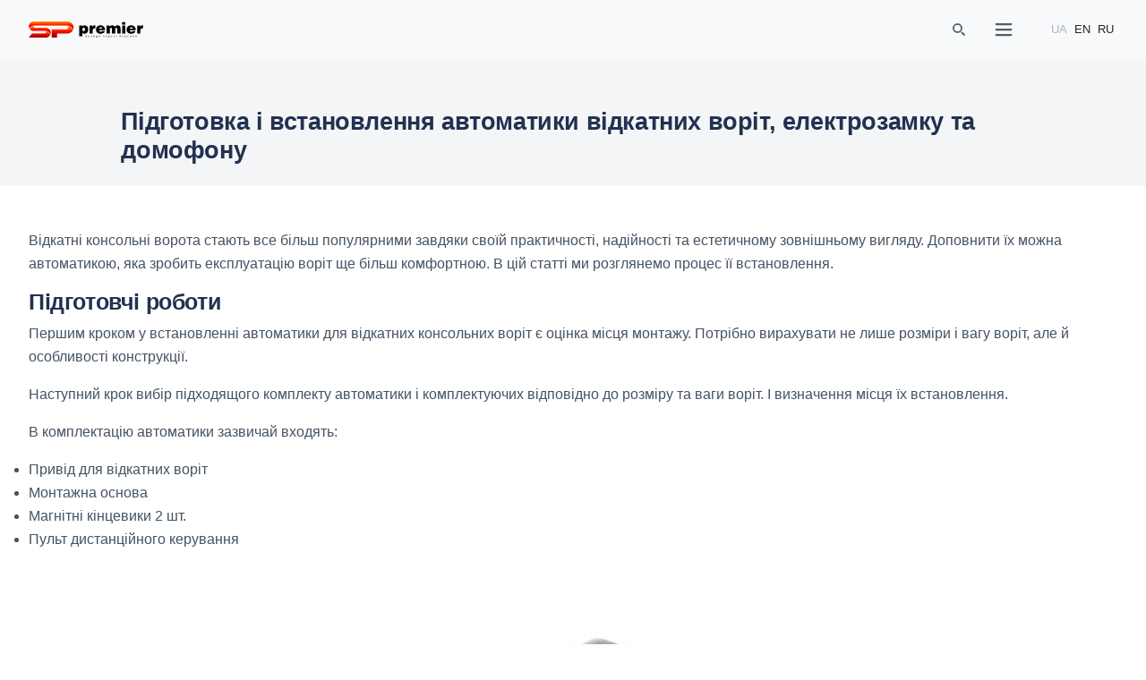

--- FILE ---
content_type: text/html; charset=UTF-8
request_url: https://sppremier.com.ua/ua/articles/pidhotovka-i-vstanovlennia-avtomatyky-vidkatnykh-vorit
body_size: 11544
content:
<!DOCTYPE html>
<html lang="ua">
<head>
        <!-- Google Tag Manager -->
<script>(function(w,d,s,l,i){w[l]=w[l]||[];w[l].push({'gtm.start':
new Date().getTime(),event:'gtm.js'});var f=d.getElementsByTagName(s)[0],
j=d.createElement(s),dl=l!='dataLayer'?'&l='+l:'';j.async=true;j.src=
'https://www.googletagmanager.com/gtm.js?id='+i+dl;f.parentNode.insertBefore(j,f);
})(window,document,'script','dataLayer','GTM-KK8755J');</script>
<!-- End Google Tag Manager -->

    <meta charset="utf-8">
    <meta name="viewport" content="width=device-width, initial-scale=1, shrink-to-fit=no">
    
    <!-- SEO Meta Tags -->
            <title>Підготовка і встановлення автоматики відкатних воріт, електрозамку та домофону - SP Premier</title>
<meta name="description" content="Які комплектуючі потрібно підготувати перед монтажем автоматики відкатних воріт. Як правильно встановити електропривід і налаштувати його. Особливості монтажу електрозамку і домофону.">
<meta name="keywords" content="">
    <link rel="canonical" href="https://sppremier.com.ua/ua/articles/pidhotovka-i-vstanovlennia-avtomatyky-vidkatnykh-vorit">
            
    
    
    <!-- Favicon  -->
    <link rel="icon" href="/storage/app/media/favicon.png">

    <!-- OG Meta Tags to improve the way the post looks when you share the page on Facebook, Twitter, LinkedIn -->
	<meta property="og:site_name" content="" /> <!-- website name -->
	<meta property="og:site" content="" /> <!-- website link -->
	<meta property="og:title" content=""/> <!-- title shown in the actual shared post -->
	<meta property="og:description" content="" /> <!-- description shown in the actual shared post -->
	<meta property="og:image" content="" /> <!-- image link, make sure it's jpg -->
	<meta property="og:url" content="" /> <!-- where do you want your post to link to -->
	<meta name="twitter:card" content="summary_large_image"> <!-- to have large image post format in Twitter -->
    
    <!-- Styles -->
    <link href="https://fonts.googleapis.com/css2?family=Open+Sans:ital,wght@300;0,400;0,600;0,700;1,400&display=swap" rel="stylesheet">
    <link href="https://sppremier.com.ua/themes/pkurg-nubis-child/assets/css/bootstrap.css" rel="stylesheet">
    <link href="https://sppremier.com.ua/themes/pkurg-nubis/assets/css/fontawesome-all.min.css" rel="stylesheet">
    <link href="https://sppremier.com.ua/themes/pkurg-nubis-child/assets/css/swiper.css" rel="stylesheet">
	<link href="https://sppremier.com.ua/themes/pkurg-nubis-child/assets/css/styles.css" rel="stylesheet">
    <link href="/plugins/dizoo/slider/assets/css/owl.carousel.min.css" rel="stylesheet" type="text/css">
    <link href="/plugins/dizoo/slider/assets/css/owl.theme.min.css" rel="stylesheet" type="text/css">
    <link href="/plugins/dizoo/slider/assets/css/custom-slider.css" rel="stylesheet" type="text/css">
    <link href="https://sppremier.com.ua/themes/pkurg-nubis-child/assets/css/menu.css"  rel="stylesheet" type="text/css">
    <link href="https://sppremier.com.ua/themes/pkurg-nubis-child/assets/css/styles-article-page.css" rel="stylesheet">
    	
        	
</head>
<body>
        <!-- Google Tag Manager (noscript) -->
<noscript><iframe src="https://www.googletagmanager.com/ns.html?id=GTM-KK8755J"
height="0" width="0" style="display:none;visibility:hidden"></iframe></noscript>
<!-- End Google Tag Manager (noscript) -->  
    <header id="header" class="header sticky-top">
    <nav class="navbar navbar-expand-xl py-3 bg-light">
      <div class="container">
        <a class="navbar-brand" href="/ua">
            <img src="/storage/app/media/SPPremier__Landing__Logo-gor__128x18px__2022-05-26-01.svg" width="128" height="18" alt="Logo SP Premier">
        </a>
        <button class="btn btn-link btn-search d-inline-flex p-1 ms-auto me-3 rounded collapsed" type="button" data-bs-toggle="collapse" data-bs-target="#headerSearch" aria-expanded="false" aria-controls="headerSearch">
            <img width="24" height="24" src="https://sppremier.com.ua/themes/pkurg-nubis-child/assets/images/search.svg" alt="Search icon">
        </button>
        <button class="navbar-toggler collapsed" type="button" data-bs-toggle="collapse" data-bs-target="#headerMenu" aria-controls="headerMenu">
          <span class="navbar-toggler-icon"></span>
        </button>
        <div class="d-flex align-items-center justify-content-center flex-shrink-0 ms-xl-3">
            <span class="text-body p-2 p-xl-1 lang-code-active uppercase">ua</span>
            <script src="https://sppremier.com.ua/themes/pkurg-nubis-child/assets/js/uppercase.js"></script>
                                                                            <a href="#" data-request="onSwitchLocale" data-request-data="locale: 'en'" class="text-body p-2 p-xl-1 lang-code">EN</a>
                                                                <a href="#" data-request="onSwitchLocale" data-request-data="locale: 'ru'" class="text-body p-2 p-xl-1 lang-code">RU</a>
                                     </div>
        <div class="collapse navbar-collapse" id="headerMenu" data-bs-parent="#header">
        <!-- Add Static page menu here -->
        <!-- Menu new -->
        <ul class="navbar-nav flex-grow-1 mt-4">
            <li role="presentation" class="nav-item  dropdown">
              <div class="nav-link nav-link-dropdown">
                <a href="/ua/catalog/sliding-gates">Відкатні ворота</a>
                <a class="dropdown-arrow dropdown-toggle" href="#" data-bs-auto-close="outside" data-bs-toggle="dropdown" aria-expanded="false">
                  <span class="carousel-control-next-icon"></span>
                </a>
                <ul class="dropdown-menu ">
                  <li role="presentation" class="nav-item dropend">
                    <div class="nav-link nav-link-dropdown">
                      <a href="/ua/catalog/sliding-gates/hardware">Фурнітура для відкатних консольних воріт</a>
                      <a class="dropdown-arrow dropdown-toggle" href="#" data-bs-auto-close="outside" data-bs-toggle="dropdown" aria-expanded="false">
                        <span class="carousel-control-next-icon"></span>
                      </a>
                      <ul class="dropdown-menu submenu">
                        <li role="presentation" class="nav-item">
                          <a class="nav-link" href="/ua/catalog/sliding-gates/hardware/hardware-kits-for-sliding-cantilever-gates">Комплекти фурнітури для відкатних консольних воріт SP Premier</a>
                        </li>
                      </ul>
                    </div>
                  </li>
                  <li role="presentation" class="nav-item     ">
                    <a class="nav-link" href="https://rama.sppremier.com.ua" target="_blank">Рами оцинковані</a>
                  </li>
                  <li role="presentation" class="nav-item     ">
                    <a class="nav-link" href="/ua/t-system">«Т-система» для воріт та парканів</a>
                  </li>
                </ul>
              </div>
            </li>
            <li role="presentation" class="nav-item     ">
              <a class="nav-link" href="/ua/catalog/suspension-system">Підвісні системи</a>
            </li>
            <li role="presentation" class="nav-item     ">
              <a class="nav-link" href="/ua/catalog/trailers">Причепи для човнів, катерів, гідроциклів</a>
            </li>
            <li role="presentation" class="nav-item  dropdown   ">
              <div class="nav-link nav-link-dropdown">
                <a href="/ua/catalog/screw-piles">Гвинтові палі</a>
                <a class="dropdown-arrow dropdown-toggle" href="#" data-bs-auto-close="outside" data-bs-toggle="dropdown" aria-expanded="false">
                  <span class="carousel-control-next-icon"></span>
                </a>
                <ul class="dropdown-menu ">
                  <li role="presentation" class="nav-item     ">
                    <a class="nav-link" href="/ua/catalog/screw-piles/ground-screw-piles">Гвинтові палі</a>
                  </li>
                  <li role="presentation" class="nav-item     ">
                    <a class="nav-link" href="/ua/catalog/screw-piles/ground-screw-drivers">Приводи для монтажу паль</a>
                  </li>
                  <li role="presentation" class="nav-item     ">
                    <a class="nav-link" href="/ua/ground-screw-piles-installation">Монтаж гвинтових паль</a>
                  </li>
                </ul>
              </div>
            </li>
            <li role="presentation" class="nav-item     ">
              <a class="nav-link" href="/ua/about-us">Про компанію</a>
            </li>
            <li role="presentation" class="nav-item     ">
              <a class="nav-link" href="/ua/contacts">Контакти</a>
            </li>
            <li role="presentation" class="nav-item     ">
              <a class="nav-link" href="/ua/faq">F.A.Q. — найбільш поширені питання</a>
            </li>
            <li role="presentation" class="nav-item     ">
              <a class="nav-link" href="/ua/blog">Блог</a>
            </li>
            <li role="presentation" class="nav-item     ">
              <a class="nav-link" href="/ua/articles">Статті</a>
            </li>
            <li role="presentation" class="nav-item     ">
              <a class="nav-link" href="mailto:info@sppremier.com.ua?subject=Запит про партнерство&amp;body=Доброго дня!">Стати партнером</a>
            </li>
            <li role="presentation" class="nav-item     ">
              <a class="nav-link" href="viber://chat?number=380503577574">Написати в Вайбер</a>
            </li>
            <li role="presentation" class="nav-item     ">
              <a class="nav-link" href="https://t.me/+iPlfdWQo8fdmYzMy">Написати в Телеграм</a>
            </li>
            <li role="presentation" class="nav-item     ">
              <a class="nav-link" href="tel:+380503577574">Зателефонувати 050 357-75-74</a>
            </li>
        </ul>
        <!-- Menu new end-->
          <div class="text-center flex-shrink-0 mt-4 mb-4">
            <a class="btn-solid-sm" href="/ua/contacts#contactform">Замовити</a>
          </div>
        </div>
      </div>
    </nav>
    <div id="headerSearch" class="collapse bg-light border-top shadow" data-bs-parent="#header">
        <div class="container">
            <form action="https://sppremier.com.ua/ua/search?q=" method="get" role="search" class="input-group">
              <input name="q" value="" type="search" class="search-input form-control form-control-lg rounded-0 bg-white border-0 border-start" placeholder="Пошук" aria-label="Search field" aria-describedby="search-group">
              <button class="btn btn-link d-inline-flex align-items-center px-3 rounded-0" id="search-group">
                <img width="24" height="24" src="https://sppremier.com.ua/themes/pkurg-nubis-child/assets/images/search.svg" alt="Search icon">
              </button>
            </form>
        </div>
    </div>
</header>    
    <!-- Header -->
    <header class="ex-header">
    	<div class="container">
    		<div class="row">
    			<div class="col-xl-10 offset-xl-1">
    				<h1>Підготовка і встановлення автоматики відкатних воріт, електрозамку та домофону</h1>
    			</div> <!-- end of col -->
    		</div> <!-- end of row -->
    	</div> <!-- end of container -->
    </header> <!-- end of ex-header -->
    <!-- end of header -->

    <!--  -->
    <div class="ex-basic-1 pt-5 pb-5">
        <div class="container">
            <div class="row content-page">
            <p>Відкатні консольні ворота стають все більш популярними завдяки своїй практичності, надійності та естетичному зовнішньому вигляду. Доповнити їх можна автоматикою, яка зробить експлуатацію воріт ще більш комфортною. В цій статті ми розглянемо процес її встановлення.</p>

<h2>Підготовчі роботи</h2>

<p>Першим кроком у встановленні автоматики для відкатних консольних воріт є оцінка місця монтажу. Потрібно вирахувати не лише розміри і вагу воріт, але й особливості конструкції.</p>

<p>Наступний крок вибір підходящого комплекту автоматики і комплектуючих відповідно до розміру та ваги воріт. І визначення місця їх встановлення.</p>

<p>В комплектацію автоматики зазвичай входять:</p>

<ul>
	<li>Привід для відкатних воріт</li>
	<li>Монтажна основа</li>
	<li>Магнітні кінцевики 2 шт.</li>
	<li>Пульт дистанційного керування</li>
</ul>
<figure class="basic-img" style="text-align:center;"><img src="https://sppremier.com.ua/storage/temp/public/815/754/57f/article-pidhotovka-i-vstanovlennia-avtomatyky-vidkatnykh-vorit-1__1080.jpg" style="width: 100%;" class="fr-fic fr-dii article-big-image" srcset="https://sppremier.com.ua/storage/temp/public/815/754/57f/article-pidhotovka-i-vstanovlennia-avtomatyky-vidkatnykh-vorit-1__1080.jpg 1080w, https://sppremier.com.ua/storage/temp/public/815/754/57f/article-pidhotovka-i-vstanovlennia-avtomatyky-vidkatnykh-vorit-1__400.jpg 400w, https://sppremier.com.ua/storage/temp/public/815/754/57f/article-pidhotovka-i-vstanovlennia-avtomatyky-vidkatnykh-vorit-1__768.jpg 768w, https://sppremier.com.ua/storage/temp/public/815/754/57f/article-pidhotovka-i-vstanovlennia-avtomatyky-vidkatnykh-vorit-1__1024.jpg 1024w" sizes="(max-width: 1080px) 100vw, 1080px"></figure>
<figure class="basic-img" style="text-align:center;"><img src="https://sppremier.com.ua/storage/temp/public/4f3/969/01c/article-pidhotovka-i-vstanovlennia-avtomatyky-vidkatnykh-vorit-2__1080.jpg" style="width: 100%;" class="fr-fic fr-dii article-big-image" srcset="https://sppremier.com.ua/storage/temp/public/4f3/969/01c/article-pidhotovka-i-vstanovlennia-avtomatyky-vidkatnykh-vorit-2__1080.jpg 1080w, https://sppremier.com.ua/storage/temp/public/4f3/969/01c/article-pidhotovka-i-vstanovlennia-avtomatyky-vidkatnykh-vorit-2__400.jpg 400w, https://sppremier.com.ua/storage/temp/public/4f3/969/01c/article-pidhotovka-i-vstanovlennia-avtomatyky-vidkatnykh-vorit-2__768.jpg 768w, https://sppremier.com.ua/storage/temp/public/4f3/969/01c/article-pidhotovka-i-vstanovlennia-avtomatyky-vidkatnykh-vorit-2__1024.jpg 1024w" sizes="(max-width: 1080px) 100vw, 1080px"></figure>

<p>Додатково необхідно придбати:</p>

<ul>
	<li>Зубчасту рейку</li>
	<li>Сигнальну лампу</li>
	<li>Фотоелементи 2 шт.</li>
	<li>Електродроти</li>
	<li>Ізоляційні трубки для дротів</li>
</ul>
<figure class="basic-img" style="text-align:center;"><img src="https://sppremier.com.ua/storage/temp/public/1d2/11d/56a/article-pidhotovka-i-vstanovlennia-avtomatyky-vidkatnykh-vorit-3__1080.jpg" style="width: 100%;" class="fr-fic fr-dii article-big-image" srcset="https://sppremier.com.ua/storage/temp/public/1d2/11d/56a/article-pidhotovka-i-vstanovlennia-avtomatyky-vidkatnykh-vorit-3__1080.jpg 1080w, https://sppremier.com.ua/storage/temp/public/1d2/11d/56a/article-pidhotovka-i-vstanovlennia-avtomatyky-vidkatnykh-vorit-3__400.jpg 400w, https://sppremier.com.ua/storage/temp/public/1d2/11d/56a/article-pidhotovka-i-vstanovlennia-avtomatyky-vidkatnykh-vorit-3__768.jpg 768w, https://sppremier.com.ua/storage/temp/public/1d2/11d/56a/article-pidhotovka-i-vstanovlennia-avtomatyky-vidkatnykh-vorit-3__1024.jpg 1024w" sizes="(max-width: 1080px) 100vw, 1080px"></figure>

<p>Для зручності і безпеки можна встановити:</p>

<ul>
	<li>Електрозамок</li>
	<li>Домофон</li>
</ul>

<h2>Проведення дротів живлення</h2>

<p>Встановлення автоматики відкатних воріт починають з прокладки кабелів живлення і підготовки закладних місць для прокладки дротів. Для цього використовують ізоляційні трубки які будуть розміщуватися в стовпах та в фундаменті воріт і в середині яких потім прокладаються дроти для електричних компонентів автоматичної системи.</p>
<div class="text-box">

	<p>Встановлювати закладні для дротів автоматики варто перед заливкою фундаменту.</p>
</div>

<p>Від найбільш зручного джерела електроенергії проводяться дроти живлення потрібної довжини і перетину до місця де буде знаходитися привід автоматики.</p>

<p>Дроти бажано прокласти під землею в захисній/ізоляційній трубці, так вони будуть більш захищені від механічних пошкоджень. Для цього потрібно прокопати траншею від джерела живлення до місця виводу глибиною 50 см.</p>

<p>Також потрібно викопати траншею і прокласти дроти від приводу до стовпа на іншій стороні воріт, де буде знаходитися один з фотоелементів.</p>
<div class="text-box">

	<p>Після цього зазвичай встановлюються стовпи і заливається фундамент. Потім під час закладки стовпів цеглою чи іншим матеріалом, роблять отвори і встановлюють закладні для дротів.</p>
</div>

<h2>Встановлення приводу</h2>

<p>Спочатку привід і монтажну основу ставлять на швелер закладної, приміряють як буде розташований привід. Для кращого кріплення до швелера, з профільної труби потрібно зварити каркас-підставку під монтажну основу приводу потрібної форми і розмірів.</p>

<p>Встановлюємо привід так, щоб на напрямній можна було встановити зубчасту рейку. Зазвичай зубчаста рейка складається з кількох частин та кріпиться бобишками. Прикладаємо одну з частин рейки з бобишками на напрямну і на шестерню приводу посеред. Вирівнюємо і виставляємо так, щоб зазор між рейкою та шестернею був 1-2 мм. Приварюємо бобишки до напрямної консолі і прикручуємо рейку.</p>
<figure class="basic-img" style="text-align:center;"><img src="https://sppremier.com.ua/storage/temp/public/b18/2ce/300/article-pidhotovka-i-vstanovlennia-avtomatyky-vidkatnykh-vorit-4__1080.jpg" style="width: 100%;" class="fr-fic fr-dii article-big-image" srcset="https://sppremier.com.ua/storage/temp/public/b18/2ce/300/article-pidhotovka-i-vstanovlennia-avtomatyky-vidkatnykh-vorit-4__1080.jpg 1080w, https://sppremier.com.ua/storage/temp/public/b18/2ce/300/article-pidhotovka-i-vstanovlennia-avtomatyky-vidkatnykh-vorit-4__400.jpg 400w, https://sppremier.com.ua/storage/temp/public/b18/2ce/300/article-pidhotovka-i-vstanovlennia-avtomatyky-vidkatnykh-vorit-4__768.jpg 768w, https://sppremier.com.ua/storage/temp/public/b18/2ce/300/article-pidhotovka-i-vstanovlennia-avtomatyky-vidkatnykh-vorit-4__1024.jpg 1024w" sizes="(max-width: 1080px) 100vw, 1080px"></figure>

<p>Далі виставляємо і прикручуємо наступні частини рейки, при цьому варто дотримуватися кроку зубців (щоб не зношувався привід і шестерні), для цього знизу підставляють ще одну рейку і вирівнюють. Після встановлення перевірте чи вільно рухається рейка на шестерні.</p>
<div class="text-box">

	<p>За замовчуванням привод не можна рухати вручну, тому перед перевіркою правильності встановлення, необхідно відкрити ключем ручне керування і витягнути ручку (якщо така є). Перед перевіркою автоматичної роботи, повертаємо як було: закриваємо ручку і замок приводу.</p>
</div>

<p>Далі на зубчасту рейку потрібно встановити два магнітні кінцевики, які призначені для визначення місця початку і кінця руху воріт. Принцип їх роботи такий: коли один з магнітних кінцевиків на рейці досягає приводу — він зупиняється. Виставляємо відстань між кінцевиками приблизно трішки менше ніж ширина пройому, далі вручну відкриваємо-закриваємо ворота, щоб щоб візуально визначити і точніше відрегулювати їх відстань і зафіксувати їх. При повному закритті зазор між рамою воріт і уловлювачами має бути приблизно від 0,5 до 2 см.</p>
<div class="text-box">

	<p>За замовчуванням автоматика приводу працює в одному з напрямів, якщо вам потрібно змінити рух воріт зліва направо, чи зправа наліво, &nbsp;то потрібно переставити місцями дроти руху на платі приводу.&nbsp;</p>
</div>

<h2>Встановлення елементів автоматики</h2>

<p>На найближчому до привода стовпі на верхівку або на зручну для огляду висоту встановлюємо сигнальну лампу і прокладаємо кабель живлення необхідної довжини та перетину від лампи до приводу і підключаємо.</p>
<figure class="basic-img" style="text-align:center;"><img src="https://sppremier.com.ua/storage/temp/public/84c/89b/c52/article-pidhotovka-i-vstanovlennia-avtomatyky-vidkatnykh-vorit-5__1080.jpg" style="width: 100%;" class="fr-fic fr-dii article-big-image" srcset="https://sppremier.com.ua/storage/temp/public/84c/89b/c52/article-pidhotovka-i-vstanovlennia-avtomatyky-vidkatnykh-vorit-5__1080.jpg 1080w, https://sppremier.com.ua/storage/temp/public/84c/89b/c52/article-pidhotovka-i-vstanovlennia-avtomatyky-vidkatnykh-vorit-5__400.jpg 400w, https://sppremier.com.ua/storage/temp/public/84c/89b/c52/article-pidhotovka-i-vstanovlennia-avtomatyky-vidkatnykh-vorit-5__768.jpg 768w, https://sppremier.com.ua/storage/temp/public/84c/89b/c52/article-pidhotovka-i-vstanovlennia-avtomatyky-vidkatnykh-vorit-5__1024.jpg 1024w" sizes="(max-width: 1080px) 100vw, 1080px"></figure>
<div class="text-box">

	<p>Оскільки приводи мають різні схеми то підключати електропроводку до приводу варто згідно з інструкцією вашої моделі приводу.&nbsp;</p>
</div>

<p>На найближчому до привода стовпі зі сторони пройому ближче до полотна на висоті 50-60 см встановлюємо перший фотоелемент і прокладаємо кабель живлення необхідної довжини та перетину від фотоелемента до приводу і підключаємо.</p>
<figure class="basic-img" style="text-align:center;"><img src="https://sppremier.com.ua/storage/temp/public/24c/0c9/7bd/article-pidhotovka-i-vstanovlennia-avtomatyky-vidkatnykh-vorit-6__1080.jpg" style="width: 100%;" class="fr-fic fr-dii article-big-image" srcset="https://sppremier.com.ua/storage/temp/public/24c/0c9/7bd/article-pidhotovka-i-vstanovlennia-avtomatyky-vidkatnykh-vorit-6__1080.jpg 1080w, https://sppremier.com.ua/storage/temp/public/24c/0c9/7bd/article-pidhotovka-i-vstanovlennia-avtomatyky-vidkatnykh-vorit-6__400.jpg 400w, https://sppremier.com.ua/storage/temp/public/24c/0c9/7bd/article-pidhotovka-i-vstanovlennia-avtomatyky-vidkatnykh-vorit-6__768.jpg 768w, https://sppremier.com.ua/storage/temp/public/24c/0c9/7bd/article-pidhotovka-i-vstanovlennia-avtomatyky-vidkatnykh-vorit-6__1024.jpg 1024w" sizes="(max-width: 1080px) 100vw, 1080px"></figure>

<p>На стовпі на протилежній стороні воріт, на тій же висоті 50-60 см рівно навпроти першого встановлюємо другий фотоелемент, прокладаємо і підключаємо до нього кабель живлення від приводу.</p>

<h2>Встановлення додаткових елементів</h2>

<h3>Електрозамок</h3>

<ol>
	<li>Для основи кріплення замку потрібно підготувати 2 металеві пластини, невеликий відрізок профілю 40х40 мм. Перша металева пластина товщиною від 2 мм, розміри якої індивідуальні для кожного замка, тому заміряємо замок і місце його встановлення враховуючи місця для її зварювання. Друга пластина для сердечника замка на зовнішній стороні хвіртки, розмірами трішки більшими за сердечник і зручними для кріплення пластини до рами. Між цими пластинами встановлюють профіль, відповідної довжини (товщина рами хвіртки - товщина пластин), для серцевини.</li>
	<li>Розмічаємо і робимо отвори на пластинах під сердечник замка і кріплення. Приварюємо пластини і профіль до хвіртки.</li>
	<li>Встановлюємо серцевину на зовнішню пластину і прикручуємо.</li>
	<li>Встановлюємо замок на внутрішню пластину і прикручуємо.</li>
	<li>Встановлюємо відповідну планку на профіль стовпа, навпроти замка, так щоб ригель вільно входив в планку.</li>
	<li>Підключаємо кабель живлення та кабель від домофону (якщо він вже встановлений).</li>
	<li>Перевіряємо роботу замку, щоб переконатися, що замок відкривається та закривається без проблем.</li>
</ol>
<div class="text-box">

	<p>Закладні і отвори для дротів домофону та електрозамку, потрібно закласти ще під час мурування стовпів. І тоді ж вивести дроти в необхідне місце.</p>
</div>

<h3>Домофон</h3>

<ol>
	<li>Виберіть місце на стовпі хвіртки для встановлення викличної панелі, воно має бути зручним для доступу і захищеним від атмосферних опадів. Також виберіть зручне місце в будинку де буде знаходитись прийомна панель.</li>
	<li>На стовпі готуємо отвори для кріплення, під’єднуємо кабелі і встановлюємо панель.</li>
	<li>Проводимо кабель від зовнішньої панелі до електрозамка на хвіртці.</li>
	<li>Проводимо кабель до панелі прийому в будинку.</li>
	<li>Встановлюємо прийомну панель в будинку.</li>
	<li>Перевіряємо чи є живлення і зв’язок між панелями.&nbsp;</li>
	<li>Перевіряємо чи відкривається електрозамок.</li>
</ol>

<h2>Налаштування роботи і підключення пульту</h2>

<p>Привід в середині зазвичай має перемикачі і регулятори для налаштування роботи приводу: швидкості відкривання, плавності роботи, режиму роботи лампи, автозакриття.&nbsp;</p>

<p>Налаштування режимів воріт індивідуальне для кожного, спробуйте відкрити-закрити ворота, щоб визначити як вони працюють і як їх відрегулювати, щоб підходило вам.</p>
<div class="text-box">

	<p>З додаткових режимів роботи можемо порекомендувати плавне відкриття воріт, якщо вам не подобається різке відкриття воріт.</p>
</div>

<p>Щоб працював дистанційний пульт керування потрібно, всередині приводу натиснути кнопку запису ключа, на платі має загорітися світлодіод. Потім натиснути кнопку на пульті — світлодіод на платі має погаснути, що означатиме, що сигнал пульта записало.</p>

<p><strong>Перевірка роботи</strong></p>

<ol>
	<li>Перевірте роботу дистанційного пульту керування, відкрийте та закрийте ворота.</li>
	<li>Під час відкривання і закривання має працювати сигнальна лампа.</li>
	<li>Перевірте роботу фотоелементів, під час закривання прикрийте один з фотоелементів, тоді ворота повинні зупинитися, або навпаки відкритися, це означатиме що фотоелементи працюють правильно.</li>
</ol>
<figure class="basic-video">
	<iframe class="video-center" width="315" height="560" src="https://www.youtube.com/embed/NOjOPoOInlU" title="YouTube video player" frameborder="0" allowfullscreen=""></iframe>
</figure>            </div>
        </div>
    </div>
    
    <div class="social bg-gray">
    <div class="container">
            <div class="row">
                <div class="social-content">
                    <span class="section-subtitle">ДАВАЙТЕ ДРУЖИТИ</span><br>
                    <h2 class="social-title">Підпишіться на нас в соцмережах:</h2>
                    <div class="social-container">

                        <span class="social-circle">
                            <a target="_blank" href="https://www.facebook.com/profile.php?id=100083413655396">
                                <svg class="social-links-icon">
                                  <use xlink:href="/storage/app/media/svg-sprite.svg#icon-facebook-link" href="/storage/app/media/svg-sprite.svg#icon-facebook-link"></use>
                                </svg>
                            </a>
                        </span>

                        <span class="social-circle">
                            <a target="_blank" href="https://www.instagram.com/sppremiergates/">
                                <svg class="social-links-icon">
                                  <use xlink:href="/storage/app/media/svg-sprite.svg#icon-insta-link" href="/storage/app/media/svg-sprite.svg#icon-insta-link"></use>
                                </svg>
                            </a>
                        </span>

                        <span class="social-circle">
                            <a target="_blank" href="https://www.youtube.com/@SPPremier">
                                <svg class="social-links-icon">
                                  <use xlink:href="/storage/app/media/svg-sprite.svg#icon-youtube-link" href="/storage/app/media/svg-sprite.svg#icon-youtube-link"></use>
                                </svg>
                            </a>
                        </span>

                        <span class="social-circle">
                            <a target="_blank" href="https://www.tiktok.com/@sppremier">
                                <svg class="social-links-icon">
                                  <use xlink:href="/storage/app/media/svg-sprite.svg#icon-tiktok" href="/storage/app/media/svg-sprite.svg#icon-tiktok"></use>
                                </svg>
                            </a>
                        </span>

                        <span class="social-circle">
                            <a target="_blank" href="viber://chat?number=380503577574">
                                <svg class="social-links-icon">
                                  <use xlink:href="/storage/app/media/svg-sprite.svg#icon-viber" href="/storage/app/media/svg-sprite.svg#icon-viber"></use>
                                </svg>
                            </a>
                        </span>

                        <span class="social-circle">
                            <a target="_blank" href="https://x.com/sppremier_ua">
                                <svg class="social-links-icon">
                                  <use xlink:href="/storage/app/media/svg-sprite.svg#icon-x-link" href="/storage/app/media/svg-sprite.svg#icon-x-link"></use>
                                </svg>
                            </a>
                        </span>

                        <span class="social-circle">
                            <a target="_blank" href="https://t.me/sppremier">
                                <svg class="social-links-icon">
                                  <use xlink:href="/storage/app/media/svg-sprite.svg#icon-telegram" href="/storage/app/media/svg-sprite.svg#icon-telegram"></use>
                                </svg>
                            </a>
                        </span>

                        <span class="social-circle">
                            <a target="_blank" href="https://whatsapp.com/channel/0029VaepEEZAO7RCOnRkKS16">
                                <svg class="social-links-icon">
                                  <use xlink:href="/storage/app/media/svg-sprite.svg#icon-whatsapp" href="/storage/app/media/svg-sprite.svg#icon-whatsapp"></use>
                                </svg>
                            </a>
                        </span>

                        <span class="social-circle">
                            <a target="_blank" href="tel:+380503577574">
                                <svg class="social-links-icon">
                                  <use xlink:href="/storage/app/media/svg-sprite.svg#icon-tel" href="/storage/app/media/svg-sprite.svg#icon-tel"></use>
                                </svg>
                            </a>
                        </span>

                    </div>
                </div>
            </div>
    </div>
</div><div class="footer">
    <div class="copyright">
        <div class="container">

            <div class="row">
                <div class="col-lg-6 col-md-12 col-sm-12">
                    <ul class="list-unstyled li-space-lg p-small">
                        <li><a class="footer-text-link" href="/ua/contacts#contactform">Зворотній зв‘язок</a></li>
                        <li><a class="footer-text-link" href="/ua/privacy" target="_blank">Політика конфіденційності</a></li>
                    </ul>
                    <p>&nbsp;</p>
                </div>
            </div>

            <div class="row">
                <div class="col-footer-logo">
                    <img class="footer-logo" src="https://sppremier.com.ua/storage/temp/public/97c/8c5/23b/sppremier-logo-vertical__190.webp" alt="Ideas Bureau «Slav.ua»" srcset="https://sppremier.com.ua/storage/temp/public/97c/8c5/23b/sppremier-logo-vertical__190.webp 190w" sizes="(max-width: 190px) 100vw, 190px">
                </div>

                <div class="col-lg-6 col-md-12 col-sm-12">
                        <p class="footer-text">Відділ експорту та роботи з партнерами: <a class="footer-text-link" href="tel:+380503577574">+38 050 357-75-74</a>. Гвинтові палі <a class="footer-text-link" href="tel:+380504317060">+38 050 431-70-60</a>. Причепи та трейлери: <a class="footer-text-link" href="tel:+380970151559">+38 097 015-15-59</a>.</p>
                        <p class="footer-text">Адреса точки видачі продукції: м. Київ, вул. Родини Бунге, 7 (колишня вул. Якутська). Тел.: <a class="footer-text-link" href="tel:+380503577574">+38 050 357-75-74</a>, <a class="footer-text-link" href="tel:+380678289948">+38 067 828-99-48</a>, <a class="footer-text-link" href="tel:+380678279947">+38 067 827-99-47</a>.</p>
                        <p class="footer-text">Електронна пошта: <a class="footer-text-link" href="mailto:info@sppremier.com.ua">info@sppremier.com.ua</a></p>
                        <p class="footer-text">Графік роботи: Пн-Пт 10:00-17:00; Сб-Нд — вихідний.</p>
                                        </div>
            </div>

             <div class="row">
                <div class="developer-row">
                    <p class="p-small statement"><a class="footer-text-link" href="https://slav.ua/?utm_source=clients-site&utm_medium=logo-link-footer&utm_campaign=sppremier-com-ua" title="Створення, оптимізація та просунення сайтів — Бюро Iдей «Slav.ua»" target="_blank">Створення сайту — Бюро Ідей «Slav.ua»</a> 
                    <a href="https://slav.ua/?utm_source=clients-site&utm_medium=text-link-footer&utm_campaign=sppremier-com-ua" target="_blank"><img class="developer-logo" src="https://sppremier.com.ua/storage/temp/public/92f/f0a/44c/bureau-ideas-slav-ua-logo-horz__275.webp" alt="Створення, оптимізація та просунення сайтів — Бюро Iдей «Slav.ua»" srcset="https://sppremier.com.ua/storage/temp/public/92f/f0a/44c/bureau-ideas-slav-ua-logo-horz__275.webp 275w" sizes="(max-width: 275px) 100vw, 275px"></a>
                    </p>
                </div>
            </div>

        </div>
    </div>
</div>
    <!-- Back To Top Button -->
    <button onclick="topFunction()" id="myBtn">
        <img src="https://sppremier.com.ua/storage/temp/public/907/9e3/86b/up-arrow__22.png" alt="alternative" srcset="https://sppremier.com.ua/storage/temp/public/907/9e3/86b/up-arrow__22.png 22w" sizes="(max-width: 22px) 100vw, 22px">
    </button>
    <!-- end of back to top button -->
    	
    <!-- Scripts -->
    <script src="https://ajax.googleapis.com/ajax/libs/jquery/2.2.0/jquery.min.js"></script>
    <script src="https://cdn.jsdelivr.net/npm/lazyload@2.0.0-rc.2/lazyload.js"></script>
    <script src="https://sppremier.com.ua/themes/pkurg-nubis-child/assets/js/bootstrap.bundle.min.js"></script> <!-- Bootstrap framework -->
    <script src="https://sppremier.com.ua/themes/pkurg-nubis/assets/js/swiper.min.js"></script> <!-- Swiper for image and text sliders -->
    <script src="https://sppremier.com.ua/themes/pkurg-nubis-child/assets/js/scripts.js"></script> <!-- Custom scripts -->
        <script src="https://sppremier.com.ua/themes/pkurg-nubis/assets/js/common.js"></script>
    <script src="/plugins/dizoo/slider/assets/js/owl.carousel.min.js"></script>
    <script src="/plugins/dizoo/slider/assets/js/start-slider.js"></script>
   
    <script src="/modules/system/assets/js/framework.js"></script>
<script src="/modules/system/assets/js/framework.extras.js"></script>
<link rel="stylesheet" property="stylesheet" href="/modules/system/assets/css/framework.extras.css">
    <script src="https://sppremier.com.ua/plugins/renatio/formbuilder/assets/js/form.js?v=1"></script>
    
        
</body>
</html>

--- FILE ---
content_type: text/css
request_url: https://sppremier.com.ua/themes/pkurg-nubis-child/assets/css/styles.css
body_size: 22105
content:
/* Description: Master CSS file */

/*****************************************
Table Of Contents:
- General Styles
- Navigation
- Header
- Services
- Details 1
- Details 2
- Features
- Testimonials
- Customers
- Invitation
- Contact
- Footer
- Copyright
- Back To Top Button
- Extra Pages
- Media Queries
******************************************/

/*****************************************
Colors:
- Backgrounds - light gray #F4F5F6
- Buttons, icons - blue #0092ff
- Buttons, icons - red #ef473d
- Headings text - black #223150
- Body text - dark gray #445363
******************************************/


/**************************/
/*     General Styles     */
/**************************/

body, p {
	color: #445363; 
	font: 400 1rem/1.625rem "Open Sans", sans-serif;
}

h1 {
	color: #223150;
	font-weight: 700;
	font-size: 1.7rem;
	line-height: 2.0rem;
	letter-spacing: -0.4px;
	margin-top: 0.8em;

}

h2 {
	color: #223150;
	font-weight: 700;
	font-size: 1.55rem;
	line-height: 1.8rem;
	letter-spacing: -0.4px;
	margin-top: 0.8em;
}

h3 {
	color: #223150;
	font-weight: 700;
	font-size: 1.4rem;
	line-height: 1.34rem; /* 1.65rem; */
	letter-spacing: -0.2px;
	margin-top: 0.8em;
}

h4 {
	color: #223150;
	font-weight: 700;
	font-size: 1.25rem;
	line-height: 1.3rem;
	letter-spacing: -0.2px;
	margin-top: 0.8em;
}

h5 {
	color: #223150;
	font-weight: 700;
	font-size: 1.1rem;
	line-height: 1.2rem;
	margin-top: 0.8em;
}

h6 {
	color: #223150;
	font-weight: 700;
	font-size: 1rem;
	line-height: 1.275rem;
	margin-top: 0.8em;
}

.p-large {
	font-size: 1.125rem;
	line-height: 1.65rem;
}

.p-small {
	font-size: 0.813rem;
	line-height: 1.5rem;
}

.testimonial-text {
	font-style: italic;
}

.testimonial-author {
	font-weight: 700;
	font-size: 1.25rem;
	line-height: 1.75rem;
}

.li-space-lg li {
	margin-bottom: 0.5rem;
}

a {
	color: #569CD6;
	text-decoration: none;
}

a:hover {
	color: #00d7ff;
	text-decoration: none;
}

strong {
    font-weight: bold;
}

.no-line {
	text-decoration: none;
}

.no-line:hover {
	text-decoration: none;
}

.read-more {
	font-weight: 600;
	font-size: 0.875rem;
	line-height: 1.5rem;
}

.read-more .fas {
	margin-left: 0.625rem;
	font-size: 1rem;
	vertical-align: -8%;
}

.blue {
	color: #0092ff;
}

.trusted-numbers {
	color: #5CDD45;
}

.bg-gray {
	background-color: #F4F5F6;
}

.bg-white {
	background-color: #ffffff;
}

.section-subtitle {
	margin-bottom: 0.5rem;
	color: #ef473d;
	font-weight: 300;
	font-size: 0.875rem;
    font-family: "JetBrains Mono", "IBM Plex Mono", "Geist Mono", "Fira Mono", "Source Code Pro", "Cascadia Code", "Ubuntu Mono", monospace;
}

.features-s-heading{
	margin-bottom: 1rem;
    text-align: center;
    text-transform: uppercase;
	color: #445363;
	font-weight: 300;
	font-size: 0.875rem;
    font-family: "JetBrains Mono", "IBM Plex Mono", "Geist Mono", "Fira Mono", "Source Code Pro", "Cascadia Code", "Ubuntu Mono", monospace;   
}

.btn-solid-reg {
	display: inline-block;
	padding: 1.375rem 2.25rem 1.375rem 2.25rem;
	border: 1px solid #5CDD45;
	border-radius: 30px;
	background-color: #5CDD45;
	color: #ffffff;
	font-weight: 600;
	font-size: 0.875rem;
	line-height: 0;
	text-decoration: none;
	transition: all 0.2s;
}

.btn-solid-reg:hover {
	background-color: transparent;
	color: #5CDD45; /* needs to stay here because of the color property of a tag */
	text-decoration: none;
}

.btn-solid-lg {
	display: inline-block;
	padding: 1.625rem 2.625rem 1.625rem 2.625rem;
	border: 1px solid #5CDD45;
	border-radius: 30px;
	background-color: #5CDD45;
	color: #ffffff;
	font-weight: 600;
	font-size: 0.875rem;
	line-height: 0;
	text-decoration: none;
	transition: all 0.2s;
}

.btn-solid-lg:hover {
	background-color: transparent;
	color: #5CDD45; /* needs to stay here because of the color property of a tag */
	text-decoration: none;
}

.btn-solid-sm {
	display: inline-block;
	padding: 1rem 1.5rem 1rem 1.5rem;
	border: 1px solid #5CDD45;
	border-radius: 30px;
	background-color: #5CDD45;
	color: #ffffff;
	font-weight: 600;
	font-size: 0.875rem;
	line-height: 0;
	text-decoration: none;
	transition: all 0.2s;
}

.btn-solid-sm:hover {
	background-color: transparent;
	color: #5CDD45; /* needs to stay here because of the color property of a tag */
	text-decoration: none;
}

.btn-outline-reg {
	display: inline-block;
	padding: 1.375rem 2.25rem 1.375rem 2.25rem;
	border: 1px solid #5CDD45;
	border-radius: 30px;
	background-color: transparent;
	color: #5CDD45;
	font-weight: 600;
	font-size: 0.875rem;
	line-height: 0;
	text-decoration: none;
	transition: all 0.2s;
}

.btn-outline-reg:hover {
	background-color: #5CDD45;
	color: #ffffff;
	text-decoration: none;
}

.btn-outline-lg {
	display: inline-block;
	padding: 1.625rem 2.625rem 1.625rem 2.625rem;
	border: 1px solid #ef473d;
	border-radius: 30px;
	background-color: transparent;
	color: #ef473d;
	font-weight: 600;
	font-size: 0.875rem;
	line-height: 0;
	text-decoration: none;
	transition: all 0.2s;
}

.btn-outline-lg:hover {
	background-color: #ef473d;
	color: #ffffff;
	text-decoration: none;
}

.btn-outline-sm {
	display: inline-block;
	padding: 1rem 1.5rem 1rem 1.5rem;
	border: 1px solid #ef473d;
	border-radius: 30px;
	background-color: transparent;
	color: #ef473d;
	font-weight: 600;
	font-size: 0.875rem;
	line-height: 0;
	text-decoration: none;
	transition: all 0.2s;
}

.btn-outline-sm:hover {
	background-color: #ef473d;
	color: #ffffff;
	text-decoration: none;
}

.form-group {
	position: relative;
	margin-bottom: 1.25rem;
}

.form-control-input,
.form-control-textarea {
	width: 100%;
	padding-top: 0.875rem;
	padding-bottom: 0.875rem;
	padding-left: 1.5rem;
	border: 1px solid #cbcbd1;
	border-radius: 8px;
	background-color: #ffffff;
	font-size: 0.875rem;
	line-height: 1.5rem;
	-webkit-appearance: none; /* removes inner shadow on form inputs on ios safari */
}

.form-control-textarea {
	display: block;
	height: 14rem; /* used instead of html rows to normalize height between Chrome and IE/FF */
}

.form-control-input:focus,
.form-control-textarea:focus {
	border: 1px solid #a1a1a1;
	outline: none; /* Removes blue border on focus */
}

.form-control-input:hover,
.form-control-textarea:hover {
	border: 1px solid #a1a1a1;
}

.form-control-submit-button {
	display: inline-block;
	width: 100%;
	height: 3.25rem;
	border: 1px solid #5CDD45;
	border-radius: 30px;
	background-color: #5CDD45;
	color: #ffffff;
	font-weight: 600;
	font-size: 0.875rem;
	line-height: 0;
	cursor: pointer;
	transition: all 0.2s;
}

.form-control-submit-button:hover {
	border: 1px solid #5CDD45;
	background-color: transparent;
	color: #5CDD45;
}


/**********************/
/*     Navigation     */
/**********************/
.navbar {
	background-color: #F4F5F6;
	font-weight: 500;
	font-size: 0.8rem;
	line-height: 1rem;
	box-shadow: 0 1px 6px 0 rgba(18, 38, 57, .28);
}

@media (max-width: 991px) {
.navbar {
	background-color: #F4F5F6;
	font-weight: 600;
	font-size: 1rem;
	line-height: 1.2rem;
}
}

.navbar .navbar-brand {
	padding-top: 0.25rem;
	padding-bottom: 0.25rem;
}

.navbar .logo-image img {
    width: 126px;
	height: 18px;
}

.navbar .logo-text {
	color: #223150;
	font-weight: 700;
	font-size: 1.875rem;
	line-height: 1rem;
	text-decoration: none;
}

.offcanvas-collapse {
	position: fixed;
	top: 2.89rem; /* adjusts the height between the top of the page and the offcanvas menu */
	bottom: 0;
	left: 100%;
	width: 100%;
	padding-right: 1rem;
	padding-left: 1rem;
	overflow-y: auto;
	visibility: hidden;
	background-color: #F4F5F6;
	transition: visibility .3s ease-in-out, -webkit-transform .3s ease-in-out;
	transition: transform .3s ease-in-out, visibility .3s ease-in-out;
	transition: transform .3s ease-in-out, visibility .3s ease-in-out, -webkit-transform .3s ease-in-out;
}

.offcanvas-collapse.open {
	visibility: visible;
	-webkit-transform: translateX(-100%);
	transform: translateX(-100%);
}

.navbar .navbar-nav {
	margin-top: 0.75rem;
	margin-bottom: 0.5rem;
}

.navbar .nav-item .nav-link {
	padding-top: 0.625rem;
	padding-bottom: 0.625rem;
	color: #031420;
	text-decoration: none;
	transition: all 0.5s ease;
}

.navbar .nav-item.dropdown.show .nav-link,
.navbar .nav-item .nav-link:hover,
.navbar .nav-item .nav-link.active {
	color: #5CDD45;
}

/* Dropdown Menu */
.navbar .dropdown .dropdown-menu {
	animation: fadeDropdown 0.2s; /* required for the fade animation */
}

@keyframes fadeDropdown {
    0% {
        opacity: 0;
    }

    100% {
        opacity: 1;
	}
}

.navbar .dropdown-menu {
	margin-top: 0.25rem;
	margin-bottom: 0.25rem;
	border: none;
	background-color: #F4F5F6;
}

.navbar .dropdown-item {
	padding-top: 0.625rem;
	padding-bottom: 0.625rem;
	color: #122639;
	font-weight: 400;
	font-size: 0.875rem;
	line-height: 1rem;
	text-decoration: none;
}

@media (max-width: 991px) {
.navbar .dropdown-item {
	font-weight: 400;
	font-size: 1rem;
	line-height: 1rem;
}
}

.navbar .dropdown-item:hover {
	background-color: #F4F5F6;
	color: #5CDD45;
}

.navbar .dropdown-divider {
	width: 100%;
	height: 1px;
	margin: 0.5rem auto 0.5rem auto;
	border: none;
	background-color: #B4BCBE;
}
/* end of dropdown menu */

.navbar .navbar-toggler {
	padding: 2px;
	border: none;
	font-size: 1.25rem;
	border-radius: 4px;
	box-shadow: none !important;
	outline: none !important;
}

@media (min-width: 376px) {
.navbar-toggler {
    margin-right: 1rem!important;
}
}

.categories-cards {
	padding-top: 5rem;
	padding-bottom: 2.25em;	
}

/********************/
/*     Services     */
/********************/
.cards-1 {
	padding-top: 5rem;
	padding-bottom: 2.25em;
}

.cards-1 h2 {
    margin-top: 2.5rem;
	margin-bottom: 3.5rem;
}

.cards-1 .card {
	margin-bottom: 5rem;
	border: none;
	background-color: transparent;
}

.cards-1 .card-icon {
	width: 66px;
	height: 66px;
	margin-bottom: 1.875rem;
	border-radius: 8px;
	background-color: #ddedfb;
	text-align: center;
}

.cards-1 .card-icon .fas,
.cards-1 .card-icon .far {
	color: #0092ff;
	font-size: 2rem;
	line-height: 66px;
}

.cards-1 .card-icon.red {
	background-color: #fbe4e4;
}

.cards-1 .card-icon.red .fas,
.cards-1 .card-icon.red .far {
	color: #ef473d;
}

.cards-1 .card-icon.green {
	background-color: #e0f4ea;
}

.cards-1 .card-icon.green .fas,
.cards-1 .card-icon.green .far {
	color: #16c66d;
}

.cards-1 .card-body {
	padding: 0;
}

.cards-1 .card-title {
	margin-bottom: 1.125rem;
}

.cards-1 .card-body p {
	margin-bottom: 1.125rem;
}

.cards-1 .read-more {
	color: #223150;
}

.cards-1 .read-more .fas {
	color: #223150;
}


/*********************/
/*     Details 1     */
/*********************/
.basic-1 {
	padding-top: 3.5rem;
	padding-bottom: 4.75rem;
	background: linear-gradient(rgb(252, 250, 251), rgb(255, 255, 255));
}

.basic-1 .image-container {
	margin-bottom: 4rem;
}

.basic-1 h2 {
    margin-bottom: 3.5rem;
}

.basic-1 p {
	margin-bottom: 2rem;
}


/*********************/
/*     Details 2     */
/*********************/
.basic-2 {
	padding-top: 4.5rem;
	padding-bottom: 9.5rem;
	background-size: cover;
}

.basic-2 .text-container {
	margin-bottom: 4rem;
}

.basic-2 h2 {
	margin-bottom: 1.75rem;
}

.basic-2 p {
	margin-bottom: 2rem;
}


/********************/
/*     Features     */
/********************/
.accordion-1 {
	padding-top: 9.25rem;
	padding-bottom: 9.75rem;
	background-color: #ff9900;
	background-size: cover;
}

.accordion-1 .h2-heading {
	margin-bottom: 1rem;
	color: #ffffff;
	text-align: center;
}

.accordion-1 .p-heading {
	margin-bottom: 4rem;
	color: #ffffff;
	text-align: center;
}

.accordion-1 .accordion {
	margin-bottom: 5rem;
}

.accordion-1 .accordion-item {
	margin-bottom: 2.5rem;
	border: none;
	border-radius: 0;
	background-color: transparent;
}

.accordion-1 .accordion-item:last-of-type {
	margin-bottom: 0;
}

.accordion-1 .accordion-icon {
	position: absolute;
	width: 44px;
	height: 44px;
	border-radius: 4px;
	text-align: center;
	background-color: #14be9f;
}

.accordion-1 .accordion-icon.blue {
	background-color: #1d79fb;
}

.accordion-1 .accordion-icon.purple {
	background-color: #dc63ff;
}

.accordion-1 .accordion-icon.orange {
	background-color: #ff6c02;
}

.accordion-1 .accordion-icon .fas {
	color: #ffffff;
	font-size: 1.25rem;
	line-height: 44px;
}

.accordion-1 .accordion-header {
	margin-left: 4.125rem;
	padding: 0.5rem 0 0.5rem 0;
	border: none;
	background-color: transparent;
}

.accordion-1 .accordion-header button {
	padding: 0;
	border: none;
	background-color: transparent;
	color: #ffffff;
	box-shadow: none;
	font-weight: 700;
	font-size: 1.25rem;
	line-height: 1.625rem;
	letter-spacing: -0.4px;
	text-align: left;
}

.accordion-1 .accordion-header button:after {
	display: none;
}

.accordion-1 .accordion-body {
	margin-left: 4.125rem;
	padding: 0.375rem 0 0 0;
	color: #ffffff;
}


/************************/
/*     Testimonials     */
/************************/
.cards-2 {
	padding-top: 9.5rem;
	padding-bottom: 2.25rem;
	text-align: center;
}

.cards-2 .h2-heading {
	margin-bottom: 3.75rem;
}

.cards-2 .card {
	position: relative;
	margin-bottom: 5rem;
	border-radius: 10px;
	box-shadow: 0 4px 20px -1px rgba(18, 38, 57, .28);
}

.cards-2 .card .quotes {
	position: absolute;
	top: -15px;
	right: 0;
	left: 0;
	width: 48px;
	margin-right: auto;
	margin-left: auto;
}

.cards-2 .card-body {
	padding: 3.5rem 2rem 3.125rem 2rem;
}

.cards-2 .testimonial-author {
	margin-bottom: 0.125rem;
	color: #223150;
}

.cards-2 .occupation {
	font-size: 0.875rem;
	line-height: 1.5rem;
}

.cards-2 .card .gradient-floor {
	position: absolute;
	bottom: 0;
	left: 0;
	height: 10px;
	width: 100%;
	border-bottom-left-radius: 10px;
	border-bottom-right-radius: 10px;
}

.cards-2 .card .gradient-floor.red-to-blue {
	background: linear-gradient(to right, #ef3d91, #0092ff);
}

.cards-2 .card .gradient-floor.blue-to-purple {
	background: linear-gradient(to right, #0092ff, #637eff);
}

.cards-2 .card .gradient-floor.purple-to-green {
	background: linear-gradient(to right, #637eff, #16c66d);
}


/********************/
/*    Customers     */
/********************/
.slider-1 {
	padding-top: 4.375rem;
	padding-bottom: 3.75rem;
	background: linear-gradient(rgb(252, 250, 251), rgb(255, 255, 255));
	text-align: center;
}

.slider-1 h4 {
    margin-top: 3rem;
	margin-bottom: 0.25rem;
}

.slider-1 .slider-container {
	margin: 3.125rem 0;
	padding: 1rem 0;
}


/**********************/
/*     Invitation     */
/**********************/
.basic-3 {
	padding-top: 4rem;
	background-size: cover;
	background-color: #122639;
	text-align: center;
}

.basic-3 .text-container {
	padding: 5rem 1.5rem 5.5rem 1.5rem;
	border-radius: 28px;
	background: url('../images/invitation-background.jpg') center center no-repeat;
	background-size: cover;
}

.basic-3 h2 {
	margin-bottom: 1rem;
	color: #ffffff;
}

.basic-3 .p-large {
	margin-bottom: 2.75rem;
	color: #ffffff;
}

.basic-3 .btn-solid-lg {
	background-color: #16c66d;
}

.basic-3 .btn-solid-lg:hover {
	background-color: #0099ff;
	color: #ffffff;
}


/*******************/
/*     Contact     */
/*******************/


.theme-form-1 {
	padding-top: 9.5rem;
	padding-bottom: 8.75rem;
}

.theme-form-1 .text-container {
	margin-bottom: 4rem;
}

.theme-form-1 .section-divider {
	margin-bottom: 1rem;
}

.theme-form-1 h2 {
	margin-bottom: 1.75rem;
}

.theme-form-1 .list-unstyled .fas {
	font-size: 0.375rem;
	line-height: 1.625rem;
}

.theme-form-1 .list-unstyled .flex-grow-1 {
	margin-left: 0.5rem;
}

/*********************/
/*   Contacts page 1   */
/*********************/
.contact-1 {
	padding-top: 4.5rem;
	background: url('../images/details-2-background.jpg') center center no-repeat;
	background-size: cover;
}

.contact-1 .text-container {
	margin-bottom: 4rem;
}

.contact-1 h2 {
	margin-bottom: 1.75rem;
}

.contact-1 p {
	margin-bottom: 2rem;
}


@media (min-width: 992px) {
	.contact-1 .text-container {
		margin-top: 3rem;
		margin-bottom: 0;
	}
}

@media (min-width: 1200px) {
	.contact-1 .text-container {
		margin-top: 6rem;
		margin-right: 3rem;
	}

	.contact-1 .image-container {
		text-align: right;
	}
}

/*   Contacts page end   */
/*********************/

/******************/
/*     Footer     */
/******************/
.footer {
	position: relative;
	padding-bottom: 0rem;
	text-align: left;
	background-color: #122639;
}

.footer div[class*="col"] {  
	/* selects all elements which have classes starting with col */
	/* needed so that the absolute positioned decoration stays behind */
	position: relative;
}

.footer a {
	color: #506168;
	text-decoration: none;
}

.footer a:hover {
	color: #F4F5F6;
	text-decoration: none;
}

.social h4 {
	margin-bottom: 1.875rem;
}

.social .fa-stack {
	width: 2em;
	margin-bottom: 1.25rem;
	margin-right: 0.375rem;
	font-size: 1.5rem;
}

.social .fa-stack .fa-stack-1x {
    color: #122639;
	transition: all 0.2s ease;
}

.social .fa-stack .fa-stack-2x {
	color: #B4BCBE;
	transition: all 0.2s ease;
}

.social .fa-stack:hover .fa-stack-1x {
	color: #ffffff;
}

.social .fa-stack:hover .fa-stack-2x {
    color: #122639;
}

.social{
    position: relative;
    padding-top: 7.5rem;
    padding-bottom: 0rem;
    text-align: left;
}

.social-content{
	margin-bottom: 50px;
    flex: 0 0 auto;
    width: 100%;
}

h2.social-title {
	display: inline-block;	
	line-height: 1.80rem;
	margin-bottom: 3.5rem;
}

.another-product-h2 {
	color: #f4f5f6;	
}

.footer-text {
	text-align: left;
	margin-bottom: 0.7rem;
	font-size: 0.7rem;
    line-height: 1.5rem;
	color:#959EA5;
}

a.footer-text-link {
	font-size: 0.7rem;
	color:#569CD6;
}
a.footer-text-link:hover {
	color:#0099FF;
}

.footer-logo{
	width: 90px;
	margin-top: 20px;
}


.col-footer-logo{
    flex: 0 0 auto;
    width: 12%;
}
@media (max-width: 768px) {
.col-footer-logo{
    flex: 0 0 auto;
    width: 100%;
	margin: 30px 0 30px 0;
}
.footer-logo{
	width: 90px;
	margin: 0 auto;
}
}

/* Footer категорії */
.footer-categories{
    display: flex;
    flex-wrap: wrap;
    flex-direction: row;
	justify-content: space-between;
	list-style: none;
	margin-bottom: 100px;
}

.footer-maincategory-item{
	width: 370px;
	margin-bottom: 30px;
}

@media (max-width: 1024px) {
.footer-categories{	
	justify-content: space-around;
}

.footer-maincategory-item{
	max-width: 280px;
	margin-bottom: 30px;
}

.footer-category-item{
	max-width: 280px;
}
}

@media (max-width: 320px) {
.footer-maincategory-item{
	max-width: 260px;
}

.footer-category-item{
	max-width: 260px;
}
}

.footer-child-categories{
	padding: 0;
}

.footer-category-item{
	width: 370px;
}

a.footer-category-lv1{
    font-size: 1.1rem;
	font-weight: 600;
    color: #569CD6;
}

a.footer-category-lv1:hover {
    color: #00d7ff;
}

a.footer-category-lv2{
    font-size: 1rem;
    color: #92aec5;
}

a.footer-category-lv2:hover {
    color: #00d7ff;
}

a.footer-category-lv3{
    font-size: 0.9rem;
    color: #92aec5;
}

a.footer-category-lv3:hover {
    color: #00d7ff;
}

a.footer-category-lv4{
    font-size: 0.8rem;
    color: #959EA5;
}

a.footer-category-lv4:hover {
    color: #00d7ff;
}

a.footer-category-lv5{
    font-size: 0.7rem;
    color: #959EA5;
}

a.footer-category-lv5:hover {
    color: #00d7ff;
}
/* Footer категорії кінець */


/*     Footer end     */
/*********************/


/*********************/
/*     Copyright     */
/*********************/
.copyright {
	padding-top: 3.8rem;
	padding-bottom: 3.8rem;
	border-top: 1px solid #506168;
	text-align: center;
	background-color: #031420;
}

.copyright a {
	text-decoration: none;
}

.copyright .list-unstyled,
.copyright .statement {
	opacity: 1;
}

a.developer-link:hover {
	color: #b3cc94;
}

.developer-row{
	margin: 40px 0px 20px 0px;
}
.developer-logo{
	width: 112px;
	margin-left: 18px;
}

@media (max-width: 768px) {
.developer-logo{
	width: 112px;
	margin: 0 auto;
}	
}



/******************************/
/*     Back To Top Button     */
/******************************/
#myBtn {
	position: fixed; 
  	z-index: 99; 
	bottom: 20px; 
	right: 20px; 
	display: none; 
	width: 52px;
	height: 52px;
	border: none; 
	border-radius: 50%; 
	outline: none; 
	background-color: #44434a; 
	cursor: pointer; 
}

#myBtn:hover {
	background-color: #1d1d21;
}

#myBtn img {
	margin-bottom: 0.25rem;
	width: 18px;
}


/***********************/
/*     Extra Pages     */
/***********************/
.ex-header {
	padding-top: 2rem;
	padding-bottom: 1rem;
	background-color: #F4F5F6;
}

@media (max-width: 768px) {
.ex-header {
	padding-top: 2rem;
	padding-bottom: 1rem;
	}
}

.ex-basic-1 .list-unstyled .fas {
	font-size: 0.375rem;
	line-height: 1.625rem;
}

.ex-basic-1 .list-unstyled .flex-grow-1 {
	margin-left: 0.5rem;
}

.ex-basic-1 .text-box {
	padding: 1.25rem 1.25rem 0.5rem 1.25rem;
	background-color: #F4F5F6;
}

.ex-cards-1 .card {
	border: none;
	background-color: transparent;
	margin-bottom: 20px;
}

.ex-cards-1 .card .fa-stack {
	width: 2em;
	font-size: 1.125rem;
}

.ex-cards-1 .card .fa-stack-2x {
	color: #0092ff;
}

.ex-cards-1 .card .fa-stack-1x {
	width: 2em;
	color: #ffffff;
	font-weight: 700;
	line-height: 2.125rem;
}

.ex-cards-1 .card .list-unstyled .flex-grow-1 {
	margin-left: 2.25rem;
}

.ex-cards-1 .card .list-unstyled .flex-grow-1 h5 {
	margin-top: 0.125rem;
	margin-bottom: 0.5rem;
}


/*************************/
/*     Media Queries     */
/*************************/	
/* Min-width 768px */
@media (min-width: 768px) {
	/* Statistics */
	.counter .counter-cell {
		display: inline-block;
		margin-right: 1.5rem;
		margin-left: 1.5rem;
		vertical-align: top;
	}
	/* end of statistics */


	/* Extra Pages */
	.ex-basic-1 .text-box {
		padding: 1.75rem 2rem 0.875rem 2rem;
	}
	/* end of extra pages */
}
/* end of min-width 768px */

/* Menu-button 992px */
@media (max-width: 991px) {
.navbar .nav-item .btn-solid-sm {
		margin: 10px auto;
   		text-align: center;
		display: block;
		width: 50%;
	}

.btn-solid-sm {
		padding: 1.125rem 1.5rem 1.125rem 1.5rem;
}
}
/* end menu button 992px */

/* Min-width 992px */
@media (min-width: 992px) {
	
	/* General Styles */
	.h2-heading {
		width: 35.25rem;
		margin-right: auto;
		margin-left: auto;
	}

	.p-heading {
		width: 46rem;
		margin-right: auto;
		margin-left: auto;
	}
	/* end of general styles */


	/* Navigation */
	.navbar {
		padding-top: 1.75rem;
		background-color: #F4F5F6;
		box-shadow: none;
		transition: all 0.2s;
	}

	.navbar.top-nav-collapse {
		padding-top: 0.5rem;
		padding-bottom: 0.5rem;
		background-color: #F4F5F6;
		box-shadow: 0 3px 6px 0 rgba(18, 38, 57, .28);
	}

	.offcanvas-collapse {
		position: static;
		top: auto;
		bottom: auto;
		left: auto;
		width: auto;
		padding-right: 0;
		padding-left: 0;
		background-color: transparent;
		overflow-y: visible;
		visibility: visible;
	}

	.offcanvas-collapse.open {
		-webkit-transform: none;
		transform: none;
	}

	.navbar .navbar-nav {
		margin-top: 0;
		margin-bottom: 0;
	}
	
	.navbar .nav-item .nav-link {
		padding-right: 0.75rem;
		padding-left: 0.75rem;
	}

	.navbar .dropdown-menu {
		padding-top: 0.75rem;
		padding-bottom: 0.75rem;
		box-shadow: 0 3px 3px 1px rgba(18, 38, 57, .28);
	}

	.navbar .dropdown-divider {
		width: 90%;
	}

	.navbar .nav-item .btn-solid-sm {
		margin-top: 0;
		margin-left: 0.75rem;
	}
	/* end of navigation */

	/* Services */
	.cards-1 .card {
		display: inline-block;
		width: 286px;
		vertical-align: top;
	}
	
	.cards-1 .card:nth-of-type(3n+2) {
		margin-right: 2rem;
		margin-left: 2rem;
	}
	/* end of services */


	/* Details 1 */
	.basic-1 .image-container {
		margin-bottom: 0;
	}

	.basic-1 .text-container {
		margin-top: 2rem;
	}
	/* end of details 1 */
	
	
	/* Details 2 */
	.basic-2 .text-container {
		margin-top: 3rem;
		margin-bottom: 0;
	}
	/* end of details 2 */


	/* Testimonials */
	.cards-2 .card {
		display: inline-block;
		width: 298px;
		vertical-align: top;
	}
	
	.cards-2 .card:nth-of-type(3n+2) {
		margin-right: 1rem;
		margin-left: 1rem;
	}
	/* end of testimonials */


	/* Invitation */
	.basic-3 .text-container {
		padding-top: 6rem;
		padding-bottom: 6rem;
	}

	.basic-3 h2 {
		width: 42rem;
		margin-right: auto;
		margin-left: auto;
	}

	.basic-3 .p-large {
		width: 35rem;
		margin-right: auto;
		margin-left: auto;
	}
	/* end of invitation */


	/* Footer */
	.social h4 {
		width: 46rem;
		margin-right: auto;
		margin-left: auto;
	}
	/* end of footer */


	/* Copyright */
	.copyright {
		text-align: left;
	}

	.copyright .list-unstyled li {
		display: inline-block;
		margin-right: 1rem;
	}

	.copyright .statement {
		text-align: right;
		color: #b4bcbe;
	}
	/* end of copyright */


	/* Extra Pages */
	.ex-cards-1 .card {
		display: inline-block;
		width: 296px;
		vertical-align: top;
	}

	.ex-cards-1 .card:nth-of-type(3n+2) {
		margin-right: 1rem;
		margin-left: 1rem;
	}
	/* end of extra pages */
}
/* end of min-width 992px */


/* Min-width 1200px */
@media (min-width: 1200px) {
	
	/* General Styles */
	.container {
		max-width: 1240px;
	}
	/* end of general styles */
	
	/* Services */
	.cards-1 .card {
		width: 310px;
	}
	
	.cards-1 .card:nth-of-type(3n+2) {
		margin-right: 5.5rem;
		margin-left: 5.5rem;
	}
	/* end of services */


	/* Details 1 */
	.basic-1 .text-container {
		margin-top: 5rem;
		margin-left: 2.75rem;
	}
	/* end of details 1 */


	/* Details 2 */
	.basic-2 .text-container {
		margin-top: 6rem;
		margin-right: 3rem;
	}

	.basic-2 .image-container {
		text-align: right;
	}
	/* end of details 2 */


	/* Features */
	.accordion-1 .accordion {
		margin-bottom: 0;
	}

	.accordion-1 .image-container {
		text-align: right;
	}
	/* end of features */


	/* Testimonials */
	.cards-2 .card {
		width: 356px;
	}
	
	.cards-2 .card:nth-of-type(3n+2) {
		margin-right: 1.125rem;
		margin-left: 1.125rem;
	}
	/* end of testimonials */


	/* Invitation */
	.basic-3 .text-container {
		padding-top: 8rem;
		padding-bottom: 8.5rem;
	}
	/* end of invitation */


	/* Contact */
	.theme-form-1 .text-container {
		margin-top: 1.5rem;
		margin-right: 2.75rem;
	}
	
/*.theme-form-1 form {
		margin-left: 2.75rem;
	}*/
	/* end of contact */


	/* Extra Pages */
	.ex-cards-1 .card {
		width: 336px;
		margin-right: 40px;
		margin-bottom: 20px;
	}

	.ex-cards-1 .card:nth-of-type(3n+2) {
		margin-right: 2.875rem;
		margin-left: 2.875rem;
	}
	/* end of extra pages */
}
/* end of min-width 1200px */


/* Для h2 заголовків розділів, сторінок з прайсом*/
h2.footer-2-column-h2 {
	color: #b4bcbe;
	font-weight: 500;
	font-size: 1rem;
	line-height: 1.5rem;
	margin-bottom: 1.8rem;
}

/* Блок дві колонки для палей і причепів*/
.footer-2-column {
    display: flex;
    flex-wrap: wrap;
	justify-content: space-around;
}


.footer-2-column-row {
	margin-bottom: 40px;
	
}

.footer-2-column-list {
	text-align: left;
	margin-top: 1.5rem;
}


a.footer-2-colum-link {
	color: #B4BCBE;
	font-size: 0.7rem;
}

a.footer-2-colum-link:hover {
	color: #F4F5F6;
}


/* Стилі картки товару*/
.product-card__category-title {
  font-size: .75rem;
  text-decoration: none;
}

.product-card-title {
  font-size: 1.250rem;

}

.product-card-title:hover {
    text-decoration: none;
    opacity: .7;
    transition-timing-function: ease-in;
    transition-duration: .2s;
    transition-property: opacity;
  }

  @media (min-width: 577px) {
  .product-card-title {
/*  min-height: 83px; */
    overflow: hidden;
  }
  }
/*
  @media (min-width: 768px) {
  .product-card-title {
    min-height: 155px;
  }
} */
/* 56 */



.product-card__link_img {
    position: relative;
    width: 100%;
    height: 0;
    padding-bottom: 67%;
  }
/*Квадртана форма превью товару
.product-card__link_img {
    position: relative;
    width: 100%;
    height: 0;
    padding-bottom: 100%;
  }

  .product-card__img {
  position: absolute;
  width: 100%;
  height: 100%;
  object-fit: cover;
}
*/
.product-card__link {
    text-decoration: none;
  }

  .product-card__link:hover {
    text-decoration: none;
  }

.product-card__img {
  position: absolute;
  width: 100%;
  height: 100%;
  object-fit: contain;
}

.card-img-top {
    width: 100%;
    border-top-left-radius: calc(.25rem - 1px);
    border-top-right-radius: calc(.25rem - 1px);
}

.card-body-product {
    -webkit-box-flex: 1;
    flex: 1 1 auto;
    padding: 1.25rem;
}

.product-card__category-title {
    font-size: .75rem;
	text-decoration: none;
}


.align-items-center {
    -webkit-box-align: center!important;
    align-items: center!important;
}

.list-unstyled {
	margin: 0;
}

li.list-unstyled {
    padding-left: 0;
    list-style: none;
}

.text-danger {
    color: #dc3545!important;
}

.font-weight-bold {
    font-weight: 700!important;
}

.pr-2, .px-2 {
    padding-right: .5rem!important;
}

.text-muted {
    color: #6c757d!important;
}

.lang-code:hover{
	/*text-shadow: rgb(18, 38, 57) 1px 0 10px; */
	font-weight: 600;
}

.lang-code-active{
color: #adb5bd !important;
}
/* Стилі для превью категорій*/

.category-preview-img {
	width: 22em;
}

.category-preview:hover h3 {
    color: #5CDD45;
	transition: all 0.2s ease;
}

.categories-container {
    text-align: center;
}

.category-item .category-preview
{
width: 23em;
margin-bottom: 15px;
}

@media (max-width: 1440px) {
.category-item .category-preview
{
width: 23em;
margin-bottom: 15px;
}
    }
@media (max-width: 1366px) {
.category-item .category-preview
{
width: 23em;
margin-bottom: 15px;
}
    }
@media (max-width: 1024px) {
.category-item .category-preview
{
width: 23em;
margin-bottom: 15px;
}
    }
@media (max-width: 768px) {
.category-item .category-preview
{
width: 100%;
margin-left: auto;
margin-right: auto;
}
    }


@media (max-width: 768px) {
.category-preview-img
{
width: 100%;
}
    }


.category-preview-title {
	display: inline-block;
	text-decoration: none;
	font-weight: 600;
    font-size: 1.250rem;
    line-height: 1.625rem;
    font-family: "Open Sans", sans-serif;
	margin-top: 10px;
}

p.category-preview-title:hover {
	color: #5CDD45;
}

.flex-preview {
	display: flex;
	flex-wrap: wrap;
	flex-direction: row;
}

@media (max-width: 1024px) {
.flex-preview {
	justify-content: center;
}
}

@media (max-width: 768px) {
.category-preview-li {
 margin-bottom: 20px;
}
}

.parent-category-preview-title {
	color: #223150;
	font-weight: 700;
	font-size: 2rem;
	line-height: 1.6rem;
	letter-spacing: -0.4px;
	text-decoration: none;	
	text-align: left;
}

.parent-category-preview-title:hover {
	color: #5CDD45;
	text-decoration: none;
	transition: all 0.2s ease;
}

.h2-link {
	color: #223150;
	text-decoration: none;
	margin-bottom: 20px;
}

.h2-link:hover {
	color: #5CDD45;
	text-decoration: none;
	transition: all 0.2s ease;
}

@media (max-width: 768px) {
.h2-link {
line-height: 1.7rem;
}
}


.parent-category-list {
	margin-bottom: 60px;
}

.hover-image-scale {
  display: inline-block; 
  overflow: hidden;
}
.hover-image-scale img{
  transition: 1s;
  display: block; 
}
.hover-image-scale img:hover{
  transform: scale(1.02);
}


.product-item .product-card
{
width: 22em;
margin-bottom: 15px;
}

@media (max-width: 1440px) {
.product-item .product-card
{
width: 22em;
margin-bottom: 15px;
}
    }
@media (max-width: 1366px) {
.product-item .product-card
{
width: 22em;
margin-bottom: 15px;
}
    }
@media (max-width: 1024px) {
.product-item .product-card
{
width: 17em;
margin-bottom: 15px;
}
    }
@media (max-width: 768px) {
.product-item .product-card
{
width: 100%;
margin-left: auto;
margin-right: auto;
}

.product-card-li{
	width: 100%;
}

    }


.flex-product-list {
	display: flex;
	flex-wrap: wrap;
	flex-direction: row;
	justify-content: space-between;
}

@media (max-width: 1024px) {
.flex-product-list {
	justify-content: center;
}
.product-item {
	margin: 0 10px 400px 10px;
}
}

@media (max-width: 768px) {
.flex-product-list {
	justify-content: space-between;
}
}

.product-item {
	margin-bottom: 40px;
}


.product-page-h1 {
    color: #223150;
    font-weight: 700;
    font-size: 1.5rem;
    line-height: 1.625rem;
    letter-spacing: -0.4px;
}

/* Стилі для product-card-detailed*/
.carousel {
    position: relative;
}

.product-detailed__carousel-inner {
  height: 0;
  padding-bottom: 80%;
}

.product-detailed__carousel-item {
  position: absolute;
}

.product-detailed__carousel-item-img {
  position: absolute;
  object-fit: contain;
}
/* Для квадратних 

.product-detailed__carousel-item-img {
  position: absolute;
  object-fit: cover;
}

.product-detailed__carousel-inner {
  height: 0;
  padding-bottom: 100%;
}

 Для квадратних кінець*/

.product-detailed__category-link {
  color: #343a40;
  transition-timing-function: ease-in;
  transition-duration: .2s;
  transition-property: opacity;
}

  .product-detailed__category-link:hover {
    color: #343a40;
    text-decoration: none;
    opacity: .75;
  }

.product-property{
	margin-bottom: 1rem;
}
  
/* Стилі для product-card-detailed кінець*/



/* Breadcrumb */

.breadcrumb {
	padding: 10px 0;
}

.breadcrumb-item {
	line-height: 1.2em;
}

@media (max-width: 768px) {
	.breadcrumb {
		padding: 10px 0;
	}

	.breadcrumb-item {
		padding: 1px 0;
		line-height: 1.2em;
	}
}

.breadcrumb-list {
  background-color: #e9ecef;
    font-weight: 300;
    font-size: 0.68rem;
    line-height: 1.4rem;
}

.breadcrumb-link {
  color: #343a40;
  transition-timing-function: ease-in;
  transition-duration: .2s;
  transition-property: opacity;
  text-decoration: none;
}

 .breadcrumb-link:hover {
    color: #343a40;
    text-decoration: none;
    opacity: .75;
  }

/* Breadcrumb end*/


/* Додатково зображення контент*/
.picture-top {
  height: 350px;
}
.picture-top__img {
  object-fit: cover;
}
/* Зображення контент кінець*/



/* Додатково каталог панель*/
.category {
  background-color: #343a40;
}

.category__item {
  margin-top: .5em;

  @media (min-width: 992px) {
    margin-top: 0;

    &_active,
    &:hover:not(&_active) {
      background-color: rgba(255, 255, 255, .2);
      border-radius: 4px;

      & > .category__link {
        color: #fff;
      }
    }
  }
}

.sorting__wrapper {
  align-self: center;
  width: 100%;

  @media (min-width: 991px) {
    width: auto;
  }
}
/* Додатково каталог панель кінець */

/* Додатково wysiwyg - Опис товару? */
.wysiwyg {
  padding-bottom: 30px;

  h1:not(:first-child),
  h2:not(:first-child),
  h3:not(:first-child),
  h4:not(:first-child),
  h5:not(:first-child),
  h6:not(:first-child) {
    margin-top: 25px;
  }
/*
  a {
    color: #6c757d;
  }*/

  img {
    width: 100%;
    height: 100%;
    margin-bottom: 15px;
    object-fit: cover;

    @media (min-width: 992px) {
      width: auto;
    }
  }

  video {
    width: 100%;
    margin-bottom: 15px;
  }

  ol {
    padding: 0;
    margin: 0 0 15px;
    list-style-type: none;
    counter-reset: item;
  }

  ol > li {
    display: table;
    margin-bottom: .6rem;
    counter-increment: item;
  }

  ol > li::before {
    display: table-cell;
    padding-right: .6rem;
    content: counters(item, ".") ". ";
  }

  li ol {
    margin-bottom: 0;
  }

  /* stylelint-disable selector-max-type */
  li ol > li {
    margin: 0;
  }

  li ol > li::before {
    content: counters(item, ".") " ";
  }
  /* stylelint-enable */

  table {
    width: 100%;
    margin-bottom: 20px;
    border-collapse: collapse;
  }

  tr:nth-of-type(odd) {
    background: #e9ecef;
  }

  th {
    font-weight: 600;
    color: #fff;
    background: #343a40;
  }

  td,
  th {
    padding: 5px;
    text-align: left;
    border: 2px solid #fff;
  }
}


.wysiwyg-text-box{
    margin-top: 2rem !important;
    margin-bottom: 2rem !important;
    border-left: 5px solid #ff9900;
}
/* Додатково wysiwyg кінець*/


/* Додатково пагінація*/
.page-link {
  line-height: 1;
  color: #343a40;

  &:hover {
    color: #343a40;
    opacity: .75;
  }

  &:focus {
    box-shadow: 0 0 0 .2rem #569CD6;
  }

  &:not([href]):not([tabindex]):hover,
  &:not([href]):not([tabindex]):focus {
    color: #fff;
  }
}

.page-item.active .page-link {
  background-color: #343a40;
  border-color: #343a40;
}

.page-item.active > .page-link {
  box-shadow: 0 2px 5px 0 rgba(18, 38, 57, .28), 0 2px 10px 0 rgba(18, 38, 57, .12);
}

.mr-2, .mx-2 {
    margin-right: .5rem!important;
}
/* Додатково пагінація кінець*/

a.wordwrap {
	display: inline-block;
   	width: 230px;
	word-wrap: break-word;
	overflow-wrap: break-word;
	hyphens: auto;
	
}

.li-wordwrap {
    max-width: 230px;
}

  @media (max-width: 992px) {
	.dropdown-toggle {
	    white-space: normal;
	    max-width: 90%;
	}
}



.navbar .dropdown-item-empty {
    padding-top: 0.625rem;
    padding-bottom: 0.625rem;
    color: #B4BCBE;
    font-weight: 400;
    font-size: 0.875rem;
    line-height: 1rem;
    text-decoration: none;
	pointer-events: none;
}

.dropdown-item-empty{
    display: block;
    width: 100%;
    padding: .25rem 1rem;
    clear: both;
    font-weight: 400;
    color: #B4BCBE;
    text-align: inherit;
    text-decoration: none;
    white-space: normal;
    background-color: transparent;
    border: 0;
	pointer-events: none;
}

.s-right{
    right: -10px !important;
}

.s-left{
    left: -10px !important;    
}


.carousel-control-next-icon {
    background-image: url("/storage/app/media/slider-arrow-next.png");
}

.carousel-control-next-icon:hover {
    background-image: url("/storage/app/media/slider-arrow-next-hover.png");
}

.carousel-control-prev-icon {
    background-image: url("/storage/app/media/slider-arrow-prev.png");
}

.carousel-control-prev-icon:hover {
    background-image: url("/storage/app/media/slider-arrow-prev-hover.png");
}

.carousel-control-next-icon, .carousel-control-prev-icon {
    display: inline-block;
    width: 2rem;
    height: 2rem;
    background-repeat: no-repeat;
    background-position: 50%;
    background-size: 100% 100%;
}


.category-vrizka {
    padding: 1.25rem 1.25rem 0.5rem 1.25rem;
    background-color: #F4F5F6;
}

@media (min-width: 768px) {
	.category-vrizka {
	padding: 1.75rem 2rem 0.875rem 2rem;
	}
}

.category-vrizka-title {
    color: #223150;
    font-weight: 700;
    font-size: 1.6rem;
    line-height: 1.625rem;
    letter-spacing: -0.2px;
}



.category-div-list {
	margin: 0 auto;
	display: flex; 
	justify-content: center;
}


@media (min-width: 1200px) {
.category-div-list .card {
    width: 336px;
}
}

@media (min-width: 992px) {
.category-div-list .card {
    display: inline-block;
    width: 296px;
    vertical-align: top;
}
}


.category-div-list .card {
    border: none;
    background-color: transparent;
}

.category-div-list .card .fa-stack {
    width: 2em;
    font-size: 1.5rem;
}
.category-div-list .card .fa-stack-2x {
    color: #ff6600;
}

.category-div-list .card .fa-stack-1x {
    width: 2em;
    color: #ffffff;
    font-weight: 700;
    /*line-height: 2.125rem; */
}

.category-div-list .card .list-unstyled .flex-grow-1 {
    margin-left: 2.25rem;
}

.category-div-list .card .list-unstyled .flex-grow-1 h5 {
    margin-top: 0.125rem;
    margin-bottom: 0.5rem;
}

.fa-circle:before {
    content: "\f111";
}

.list-marker-logo{	
	list-style-image: url("/storage/app/media/SPPremier-Icon-36x36px-from-logo.png");
}


/* List variant 2*/

.category-list-container{
	text-align: left;
}

@media (max-width: 768px) {
	.category-list-container{
	margin: 0 auto;
	width: 100%;
	text-align: center;
	}
}

.category-list-item{
text-decoration: none;
display: -moz-inline-box;
display: inline-block;
vertical-align: top;
text-align: left;

}

@media (max-width: 768px) {
	.category-list-item{
	text-decoration: none;
	display: -moz-inline-box;
	display: inline-block;
	vertical-align: top;
	text-align: left;

	}
}

.category-list-item .category-list-preview{
	width: 23em;
	float: left;
	margin: 0 15px;
	}
 
@media (max-width: 1440px) {
.category-list-item .category-list-preview
{
width: 27em;  
float: left;
}
    }
@media (max-width: 1366px) {
.category-list-item .category-list-preview
{
width: 25em;  
float: left;
}
    }
@media (max-width: 1024px) {
.category-list-item .category-list-preview
{
width: 19em;  
float: left;
}
    }
@media (max-width: 768px) {
.category-list-item .category-list-preview
{
width: 100%;
float: left;
}
    }


.logo-marker {
font-size: 2em;
}

.logo-marker:before {
	content: url("/storage/app/media/SPPremier-Icon-36x36px-from-logo.png");  
}



.aboutus-preview-container{
	margin: -3em 0 0 -2em;
	text-align: center;
}

@media (max-width: 768px) {
	.aboutus-preview-container{
	margin: 0 auto;
	width: 100%;
	text-align: center;
}
}


.aboutus-item
{text-decoration: none;
display: -moz-inline-box;
display: inline-block;
vertical-align: top;
text-align: left;
margin: 3em 0 0 2em;
}

@media (max-width: 768px) {
.aboutus-item
{
text-decoration: none;
display: -moz-inline-box;
display: inline-block;
vertical-align: top;
text-align: left;
margin: 3em auto 0 auto;
}
}


/* Стилі для превью статтей*/
.aboutus-item .aboutus-preview
{
width: 15em;
float: left;
}

@media (max-width: 1440px) {
.aboutus-item .aboutus-preview
{
width: 27em;  
float: left;
}
    }
@media (max-width: 1366px) {
.aboutus-item .aboutus-preview
{
width: 25em;  
float: left;
}
    }
@media (max-width: 1024px) {
.aboutus-item .aboutus-preview
{
width: 19em;  
float: left;
}
    }
@media (max-width: 768px) {
.aboutus-item .aboutus-preview
{
width: 100%;
margin-left: auto;
margin-right: auto;
float: left;
}
    }


.preview-anons {
	margin-top: 1em;
}

.about-flex {
    display: flex;
    flex-wrap: wrap;
}


.about-flex-item {
	width: 22em;
	margin: 0 15px 30px 15px;
}

.about-flex-img {
	width: 22em;	
}


@media (max-width: 1440px) {
	.about-flex-item {
		width: 22em;  
		float: left;
	}
	.about-flex-img {
		width: 22em;	
	}
}

@media (max-width: 1366px) {
	.about-flex-item {
		width: 22em;  
		float: left;
	}
	.about-flex-img {
		width: 22em;	
	}
}

@media (max-width: 1024px) {
	.about-flex {
		justify-content: center;
	}
	.about-flex-item {
		width: 27em;  
		float: left;
	}
	.about-flex-img {
		width: 27em;	
	}
}

@media (max-width: 768px) {
	.about-flex-item{
		width: 100%;
		margin-left: auto;
		margin-right: auto;
		float: left;
	}
	.about-flex-img {
		width: 100%;	
	}
}


.article-page{
 	margin-bottom: 100px;
}
.article-page h4{
	color: #223150;
	font-weight: 500;
	font-size: 1.125rem;
	line-height: 1.175rem;
	letter-spacing: -0.2px;
	margin-top: 0.8em;
}

@media (min-width: 769px) {
.flex-height{
	display: flex;
}
}


div#gallery{
	background-color: #122639;
}

.gallery-title{
	color: #F4F5F6;
}

.flex-container {
  display: flex;
  flex-direction: row;
  flex-wrap: wrap;
  margin: 0 auto;
  justify-content: space-between;
}

.flex-div{
	padding: 0 5px;
}

@media (max-width: 1920px) {
.flex-div li {
    max-width: 320px;
}
}

.main-feature-item {
    padding: 0;
    border: none;
    background-color: transparent;
    color: #ffffff;
    box-shadow: none;
    font-weight: 700;
    font-size: 1.25rem;
    line-height: 1.625rem;
    letter-spacing: -0.4px;
    text-align: left;
}





/********************/
/* Landing T-system */
/*******************/

/* Menu and banner 1 */
.t-system-nav {
	background-color: rgba(255,255,255,0.0);
	width: 100%;
    height: 80px;
    z-index: 1019;
    box-shadow: 0 1px 3px rgba(0,0,0,0);
    transition: background-color .3s linear;
	position: absolute;
}
.t-system-nav-item {
	color:#000000;
	font-weight:600;
}
@media screen and (max-width: 980px) {
	.t-system-menu .t-system-nav { 
		position: static;
	}
}
.t-system-nav-container {
    max-width: 1240px;
    margin: 0 auto;
    width: 100%;
    height: 80px;
    display: table;
}
.t-system-nav-logo {
    margin-right: 30px;
	max-height: 80px;
    vertical-align: middle;
}
.t-system-nav-center {
    display: table-cell;
    vertical-align: middle;
    text-align: center;
    width: 100%;
}
.t-system-nav-item {
    clear: both;
    font-family: 'Open Sans',Arial,sans-serif;
    font-size: 16px;
    display: inline-block;
    padding-left: 15px;
    padding-right: 15px;
    margin: 0;
    color: #000;
    white-space: nowrap;
	font-weight:600;
}
.t-system-nav-item:first-child {
    padding:0 15px 0 0;
}
.t-system-nav-link {
	color: #000;
}
.t-system-nav-link:hover {
	color: #fff;
}
.t-system-nav-center ul {
   list-style: none;
   margin: 0;
   padding: 0;
   display: flex;
}
.t-system-nav-center li {
   flex: 3;    
}
@media all and (max-width: 1159px) {
   .t-system-nav-center {
      display: block;
	  margin: 10px 0;
   }
}
@media all and (max-width: 1024px) {
	.t-system-nav-link:hover {
	color: #fb6600;
    }
	.t-system-nav{
		height: auto;
		position: static;		
	}
	.t-system-nav-container{
		display: flex;
		flex-wrap: wrap;
		height: auto;
		position: static;
	}
   .t-system-nav-center ul {
      flex-wrap: wrap;
   }
   .t-system-nav-btn {
	   margin: 40px 0 40px 0;
   }
   .t-system-nav-center li {
	  flex-basis: 100%;
	  padding: 10px!important;
   }
}
@media all and (max-width: 480px) {
   .t-system-nav-center li {
      flex-basis: 100%;
   }
}
.t-system-nav-opt {
    font-size: 14px;
    padding: 10px 30px;
	background-color:#FB6600;
	color:#ffffff;
}
.t-system-nav-opt:hover {
	background-color:#5cdd45;
}
.t-system-banner-div{
	height: 650px;
    width: 100%;
    -webkit-background-size: cover;
    -moz-background-size: cover;
    -o-background-size: cover;
    background-size: cover;
    background-color: #000;
    background-repeat: no-repeat;
    background-position: center center;
    text-align: center;
    vertical-align: middle;
    position: relative;
    background-attachment: fixed;
    overflow: hidden;
	background-image: url("/storage/app/media/tild3066-3861-4361-a235-333361656464__-__resize__20x__krupno_ugolok-x2.jpg");
}
.t-system-banner-2-div{
	height: 560px;
    width: 100%;
    -webkit-background-size: cover;
    -moz-background-size: cover;
    -o-background-size: cover;
    background-size: cover;
    background-color: #000;
    background-repeat: no-repeat;
    background-position: center center;
    text-align: center;
    vertical-align: middle;
    position: relative;
    background-attachment: fixed;
    overflow: hidden;
	/* background-image: url("/storage/app/media/tild3066-3861-4361-a235-333361656464__-__resize__20x__krupno_ugolok-x2.jpg"); */
}
@media (min-width: 1200px) {
    .t-system-container {
    max-width: 1240px;
	margin: 0 auto;
    }
}
.t-system-banner-div .t-system-container, .t-system-banner-2-div .t-system-container {
    position: absolute;
    top: 0;
    left: 0;
    bottom: 0;
    right: 0;
}
.t-system-banner-carrier {
    height: 680px;
    width: 100%;
    background-size: cover;
    -webkit-background-size: cover;
    -moz-background-size: cover;
    -o-background-size: cover;
    background-repeat: no-repeat;
    background-position: center center;
    text-align: center;
    vertical-align: middle;
    position: relative;
    background-attachment: fixed;
    transform: translate3d(0,0,0);
    -webkit-transform: translate3d(0,0,0);
    -moz-transform: unset;
	background-image: url("/storage/app/media/t-system-banner-1.webp");
}
.t-system-banner-filter {
    height: 650px;
    width: 100%;
    position: absolute;
    top: 0;
    left: 0;
	background-image: -moz-linear-gradient(top, rgba(251,102,0,0.80), rgba(3,20,32,0.80));
	background-image: -webkit-linear-gradient(top, rgba(251,102,0,0.80), rgba(3,20,32,0.80));
	background-image: -o-linear-gradient(top, rgba(251,102,0,0.80), rgba(3,20,32,0.80));
	background-image: -ms-linear-gradient(top, rgba(251,102,0,0.80), rgba(3,20,32,0.80));
	background-image: linear-gradient(top, rgba(251,102,0,0.80), rgba(3,20,32,0.80));
	filter: progid:DXImageTransform.Microsoft.gradient(startColorStr='#33fb6600', endColorstr='#33031420');
}
.t-system-banner-2-carrier {
    height: 650px;
    width: 100%;
    background-size: cover;
    -webkit-background-size: cover;
    -moz-background-size: cover;
    -o-background-size: cover;
    background-repeat: no-repeat;
    background-position: center center;
    text-align: center;
    vertical-align: middle;
    position: relative;
    background-attachment: fixed;
    transform: translate3d(0,0,0);
    -webkit-transform: translate3d(0,0,0);
    -moz-transform: unset;
	background-image: url("/storage/app/media/t-system-banner-2.webp");
}
.t-system-banner-2-filter {
    height: 650px;
    width: 100%;
    position: absolute;
    top: 0;
    left: 0;
	background-image: -moz-linear-gradient(top, rgba(251,102,0,0.80), rgba(3,20,32,0.80));
	background-image: -webkit-linear-gradient(top, rgba(251,102,0,0.80), rgba(3,20,32,0.80));
	background-image: -o-linear-gradient(top, rgba(251,102,0,0.80), rgba(3,20,32,0.80));
	background-image: -ms-linear-gradient(top, rgba(251,102,0,0.80), rgba(3,20,32,0.80));
	background-image: linear-gradient(top, rgba(251,102,0,0.80), rgba(3,20,32,0.80));
	filter: progid:DXImageTransform.Microsoft.gradient(startColorStr='#33fb6600', endColorstr='#33031420');
}
.t-system-banner-wrapper {
    height: 650px;
    display: block;
	margin-top:110px;
   	margin-left: auto;
    margin-right: auto;
	vertical-align: middle;
	padding-top: 42px;
    padding-bottom: 42px;
}
.t-system-banner-2-wrapper {
    height: 560px;
    display: block;
	margin-top:110px;
   	margin-left: auto;
    margin-right: auto;
	vertical-align: middle;
	padding-top: 42px;
    padding-bottom: 42px;
}
@media (max-width: 768px) {
    .t-system-banner-2-wrapper {
    margin-left: 40px;
    margin-right: 40px;
    }
}
@media (max-width: 425px) {
    .t-system-banner-2-wrapper {
    margin-left: 10px;
    margin-right: 10px;
    }
}
.t-system-banner-title {
    color: #fff;
    margin-bottom: 50px;
    font-size: 42px;
    line-height: 1.23;
    font-family: 'Open Sans',Arial,sans-serif;
    font-weight: 700;
}
.t-system-banner-row {
    margin: 0;
	display: flex;
}
.t-system-banner-line {
    display: inline;
    width: 100%;
}
.lines {
    max-width: 160px;
    margin: 0 auto;
	color: white;
	height: 1px;
    opacity: 1;
}
.t-system-banner-des-col {
    display: inline;
    width: 100%;
	margin: 0 50px;
}
.t-system-banner-des{
    color: #fff;
    margin-top: 43px;
    padding: 0 50px;
    margin-bottom: 0;	
    font-size: 22px;
    line-height: 1.55;
    font-family: 'Open Sans',Arial,sans-serif;
    font-weight: 300;
}
@media screen and (max-device-width: 1024px) {
    .t-system-banner-div, .t-system-banner-2-div {
    background-attachment: scroll;
    }
    .t-system-banner-carrier, t-system-banner-2-carrier{
    background-attachment: scroll;
    }
}
@media screen and (max-width: 960px) {
    .t-system-banner-des-col {
    float: none;
    padding-left: 20px;
    padding-right: 20px;
    margin: 0;
    box-sizing: border-box;
    }
    .lines {
    max-width: 160px;
    margin: 0 auto;
    }
}

@media screen and (max-width: 1200px) {
    .t-container {
    max-width: 960px;
    padding: 0;
    }
}

@media screen and (max-width: 640px) {
	.t-system-banner-div, .t-system-banner-2-div {
    background-attachment: fixed;
    }
	.t-system-banner-carrier, t-system-banner-2-carrier {
    background-attachment: scroll!important;
    background-size: cover;
    background-position: center center;
    }
    .t-system-banner-wrapper, .t-system-banner-2-wrapper {
	margin-top:30px;
    }
    .t-system-banner-title {
    padding: 0 10px;
	font-size: 30px;
    }
    .t-system-banner-des {
    padding: 0 10px;
    font-size: 18px;
    line-height: 1.45;
    }
}

/* Блок з лого т системи */
.t-system-logo-div{
	padding-top: 60px;
    padding-bottom: 30px;
    background-color: #cc5906;
}
.t-system-logo-center{
	text-align: center;
}
.t-system-logo-img {
    vertical-align: middle;
    border-radius: 50%;
    -moz-border-radius: 50%;
    -webkit-border-radius: 50%;
	width: auto;
    max-width: 100%;
    vertical-align: middle;
}
.t-system-logo-text-div{
	max-width: 800px;
    margin-left: auto;
    margin-right: auto;
    padding: 0;
    width: 100%;
}
@media screen and (max-width: 1200px) {
.t-system-logo-text-div {
    max-width: 640px;
}
}
.t-system-logo-text {
	padding-top: 28px;
    padding-bottom: 28px;
    font-size: 14px;
    line-height: 28px;
    font-family: 'Open Sans',Arial,sans-serif;
    font-weight: 300;
    color: #000;
}

/* Блок сфери використання */

.t-system-sfery{
    background-color: #F4F5F6;
}


.t-system-sfery-h-container {
 	padding-top: 210px;
    padding-bottom: 0px;
	max-width: 760px;
	margin: 0 auto;   
}

.t-system-sfery-h-title{
	padding-top: 8px;
    padding-bottom: 3px;
	font-size: 52px;
    line-height: 1.23;
	font-family: 'Open Sans',Arial,sans-serif;
    font-weight: 700;
    color: #fb6600;
    margin-top: 0;
    letter-spacing: normal;
    margin-bottom: 0.5em;
    text-align: center;
}

.t-system-sfery-container {
    text-align: center;
    display: flex;
    flex-wrap: wrap;
    justify-content: center;
	margin: 0 20px;
}

.t-system-sfery-item {
    text-decoration: none;
    display: -moz-inline-box;
    display: inline-block;
    vertical-align: top;
    text-align: left;
    margin: 3em 2em 0 1em;
}

.t-system-sfery-item .t-system-sfery-preview{
width: 20em;  
float: left;
}

.t-system-sfery-icon {
    text-align: center;
}

.t-system-sfery-img {
    width: 100px;
    height: auto;
	max-width: 100%;
}

.t-system-sfery-title {
	display: block;
	font-size: 1.8em;
	font-family: 'Open Sans',Arial,sans-serif;
    font-weight: 700;
    color: #223150;
	margin: 0 auto 0.5em;
    text-align: center;
}
.t-system-sfery-text {
	margin-top: 0.1em;
    text-align: center;
    font-size: 16px;
    line-height: 1.55;
	font-family: 'Open Sans',Arial,sans-serif;
    font-weight: 300;
    color: #000;
}
@media (min-width: 1280px) {
    .t-system-sfery-item {
    margin: 3em 30px 0;
    }  
}

@media screen and (max-width: 1200px) {
.t-system-sfery-h-container{
    max-width: 620px;
    padding-bottom: 0px;   
}
.t-system-sfery-h-title{
	font-size: 48px;
}
}

@media (max-width: 1024px) {
    .t-system-sfery-container .t-system-sfery-preview {
    width: 15em;
    float: left;
    }
}

@media screen and (max-width: 960px){
.t-system-sfery-h-container {
    padding-left: 20px;
    padding-right: 20px;
    padding-bottom: 0px;   
}
}

@media (max-width: 768px) {
    .t-system-sfery-container {
        margin: 0 auto;
        width: 100%;
        text-align: center;
    }
     .t-system-sfery-item {
        text-decoration: none;
        display: -moz-inline-box;
        display: inline-block;
        vertical-align: top;
        text-align: left;
        margin: 3em auto 0 auto;
    }
     .t-system-sfery-item .t-system-sfery-preview {
    width: 20em;
    margin-left: auto;
    margin-right: auto;
    float: left;
    }
    .t-system-sfery-title {
        margin: 0 15px 0.3em;
    }
    .t-system-sfery-text {
    	margin: 0 15px;
    }
}

@media screen and (max-width: 640px){
    .t-system-sfery-h-title {
    font-size: 38px;
    }
    .t-system-sfery-title{
    	font-size: 30px;
    }
}

@media screen and (max-width: 480px){
.t-system-sfery-h-container{
    padding-bottom: 0px!important;
    padding-top: 120px!important;   
}
}

@media (max-width: 425px) {
    .t-system-sfery-item .t-system-sfery-preview {
    width: 100%;
    }
}


/* Блок Шапка 6 вигод */
.t-system-6-vyhod-h-container{
	padding-top: 210px;
	padding-bottom: 165px;
	max-width: 760px;
	margin: 0 auto;
}

.t-system-6-vyhod-h-uptitle {
	padding-top: 10px;
    padding-bottom: 40px;
	font-size: 16px;
	font-family: 'Open Sans',Arial,sans-serif;
    font-weight: 700;
    color: #000;
    letter-spacing: 2.5px;
	text-transform:uppercase;
}
.t-system-6-vyhod-h-title{
	padding-top: 8px;
    padding-bottom: 3px;
	font-size: 64px;
    line-height: 1.23;
	font-family: 'Open Sans',Arial,sans-serif;
    font-weight: 700;
    color: #fb6600;
    margin-top: 0;
    letter-spacing: normal;
}
.t-system-6-vyhod-h-des, .t-system-6-vyhod-p2-des{
	padding: 41px 0 0 0;
    line-height: 1.5;
	font-family: 'Open Sans',Arial,sans-serif;
    font-weight: 300;
	color: #8a8a8a;
    font-size: 20px;
}

.t-system-6-vyhod-p2-title{
	padding-top: 8px;
    padding-bottom: 3px;
	font-size: 52px;
    line-height: 1.23;
	font-family: 'Open Sans',Arial,sans-serif;
    font-weight: 700;
    color: #fb6600;
    margin-top: 0;
    letter-spacing: normal;
    margin-bottom: 0.5em;
}

.t-system-kreslennya-subtitle{
    padding-top: 5px;
    padding-bottom: 10px;
    font-size: 20px;
    line-height: 1.5;
	font-family: 'Open Sans',Arial,sans-serif;
    font-weight: 300;
    color: #fb6600;
    letter-spacing: normal;
    text-align: center;
    margin: 0;
}

.t-system-kreslennya-des{
    padding-top: 5px;
    padding-bottom: 10px;
    font-size: 20px;
    line-height: 1.5;
	font-family: 'Open Sans',Arial,sans-serif;
    font-weight: 300;
    color: #fff;
    letter-spacing: normal;
    text-align: center;
    margin: 0;
}

@media screen and (max-width: 1200px) {
.t-system-6-vyhod-h-container {
    max-width: 620px;
    padding-bottom: 70px;
}
.t-system-6-vyhod-h-uptitle {
    font-size: 14px;
	line-height: 1.23;
}
.t-system-6-vyhod-h-title{
	font-size: 60px;
}
.t-system-6-vyhod-p2-title{
	font-size: 48px;
}
}
@media screen and (max-width: 960px){
.t-system-6-vyhod-h-container {
    padding-left: 20px;
    padding-right: 20px;
    padding-bottom: 70px;
}
}
@media screen and (max-width: 640px){
.t-system-6-vyhod-h-title {
    font-size: 30px;
}
.t-system-6-vyhod-h-uptitle {
    font-size: 12px;
}
.t-system-6-vyhod-h-des {
    font-size: 20px;
    line-height: 1.4;
}
.t-system-6-vyhod-p2-title{
	font-size: 30px;
}
}
@media screen and (max-width: 480px){
.t-system-6-vyhod-h-container {
    padding-bottom: 30px!important;
    /* padding-top: 120px!important; */
}
}

.t-system-6-vyhod-a-center {
	text-align: center;
}



/* gallery */
.t-system-kreslennya-div{
    background-color:#031420;
    padding-bottom: 180px!important;
    padding-top: 180px!important; 
}
.t-system-kreslennya-h2{
    color:#ebebeb;
    text-align: center;
    padding-bottom: 50px;
    margin: 0 60px;
}
@media (max-width: 425px) {
    .t-system-kreslennya-h2{
        margin: 0 15px;
    }
}
.t-system-gallery-block.grid-gallery{
    padding-bottom: 180px;
    padding-top: 180px;
}
.t-system-gallery-block.grid-gallery .heading{
    margin-bottom: 50px;
    text-align: center;
}
.t-system-gallery-block.grid-gallery .heading h2{
    font-weight: bold;
    font-size: 1.4rem;
    text-transform: uppercase;
}
.t-system-gallery-block.grid-gallery a:hover{
  opacity: 0.8;
}
.t-system-gallery-block.grid-gallery .item img{
  box-shadow: 0px 2px 10px rgba(0, 0, 0, 0.15);
  transition: 0.4s;
}
.t-system-gallery-block.grid-gallery .item{
  margin-bottom: 30px;
  box-shadow: 0px 2px 10px rgba(0, 0, 0, 0.15);
}
@media (min-width: 576px) {
  .t-system-gallery-block.grid-gallery .scale-on-hover:hover{
    transform: scale(1.05);
    box-shadow: 0px 10px 10px rgba(0, 0, 0, 0.15) !important;
  }
}
.t-system-gallery-img-overflow {
    width: 100%;
    overflow: hidden;
    display: flex;
    align-items: center;
    justify-content: center;
}
@media (max-width: 1024px) {
 .t-system-gallery-img-overflow {
    width: 100%;
    overflow: hidden;
   }
}

.t-system-gallery-container {
	margin: 0 40px;
}

@media (max-width: 765px) {
   .t-system-gallery-block.grid-gallery .item{
    padding-right: 0px;
    padding-left: 0px;
    }
.t-system-gallery-container {
	margin: 0;
}
}
@media (max-width: 768px) {
.t-system-gallery-col {
    flex: 0 0 auto;
    width: 45%;
}
}
@media (min-width: 992px) {
.t-system-gallery-col {
    flex: 0 0 auto;
    width: 23.05%
}
}

.t-system-gallery-row {
    display: flex;
    flex-wrap: wrap;
    justify-content: space-evenly;
	margin: 0 auto;
}

.t-system-video-gallery{
    padding-bottom: 90px;
}



.-carousel-inner img {
      width: 100%;
      height: 100%;
  }

#custCarousel .carousel-indicators {
    position: static;
    margin-top:20px;
}

#custCarousel .carousel-indicators > li {
  width:100px;
}

 #custCarousel .carousel-indicators li img {
    display: block;
    opacity: 0.5;
 }

  #custCarousel .carousel-indicators li.active img {
    opacity: 1;
  }

  #custCarousel .carousel-indicators li:hover img {
    opacity: 0.75;
  }

  .carousel-item img{

    width:80%;
  }

  .t-system-slider-div{
	padding-top: 60px;
    padding-bottom: 30px;
    background-color: #fb9900;
}



.t-system-6-benefits-container {
    text-align: center;
    display: flex;
    flex-wrap: wrap;
    justify-content: space-between;
	margin: 0 20px;
}
.t-system-6-benefits-icon {
    text-align: center;
}
.t-system-6-benefits-img {
    width: 100px;
    height: auto;
	max-width: 100%;
}

.t-system-sfery-line {
    max-width: 50px;
    width: 100%;
    height: 3px;
    background-color: #59666F;
    display: block;
	text-align: center;
	margin: 40px auto;
}

.t-system-6-benefits-title {
	display: block;
	font-size: 1.8em;
	font-family: 'Open Sans',Arial,sans-serif;
    font-weight: 700;
    color: #fb6600;
	margin: 0.9em auto 1em;
    text-align: center;
}
.t-system-6-benefits-text {
	margin-top: 0.1em;
    text-align: center;
    font-size: 16px;
    line-height: 1.55;
	font-family: 'Open Sans',Arial,sans-serif;
    font-weight: 300;
    color: #000;
}
.t-system-6-benefits-item {
    text-decoration: none;
    display: -moz-inline-box;
    display: inline-block;
    vertical-align: top;
    text-align: left;
    margin: 3em 1em 0 1em;
}
@media (max-width: 768px) {
    .t-system-6-benefits-container {
        margin: 0 auto;
        width: 100%;
        text-align: center;
    }
    .t-system-6-benefits-title {
        margin: 0.9em 15px 1em;
    }
    .t-system-6-benefits-text {
    	margin: 0 15px;
    }
    .t-system-6-benefits-item {
        text-decoration: none;
        display: -moz-inline-box;
        display: inline-block;
        vertical-align: top;
        text-align: left;
        margin: 3em auto 0 auto;
    }
}
@media (min-width: 1280px) {
    .t-system-6-benefits-item {
    margin: 3em 0 0 0;
    }  
}

.t-system-6-benefits-item .t-system-6-benefits-preview{
width: 20em;  
float: left;
}

@media (max-width: 1024px) {
    .t-system-6-benefits-item .t-system-6-benefits-preview {
    width: 15em;
    float: left;
    }
}

@media (max-width: 768px) {
    .t-system-6-benefits-item .t-system-6-benefits-preview {
    width: 20em;
    margin-left: auto;
    margin-right: auto;
    float: left;
    }
}

@media (max-width: 425px) {
    .t-system-6-benefits-item .t-system-6-benefits-preview {
    width: 100%;
    }
}

.t-system-6-benefits-button {
	text-align: center;
    padding-bottom: 90px;
}

.t-system-6-benefits-btn{
    font-size: 16px;
    padding: 20px 60px;
	background-color:#FB6600;
	color:#ffffff;
	font-weight: 700;
	text-align: center;
}

.t-system-6-benefits-btn:hover {
	background-color:#5cdd45;
	color:#ffffff;
}
@media (max-width: 425px) {
.t-system-6-benefits-btn{
    padding: 20px 30px;
}
}

.t-system-info-line {
	max-width: 50px;
    width: 100%;
    height: 3px;
    background-color: #59666F;
    display: block;
}
.t-system-info-anchor {
    height: 0;
    visibility: hidden;   
}


.t-system-contactform-title {
    padding-top: 8px;
    padding-bottom: 3px;
    font-size: 52px;
    line-height: 1.23;
    font-family: 'Open Sans',Arial,sans-serif;
    font-weight: 700;
    color: #fb6600;
	text-align: center;
	margin-bottom: 40px;
    margin-top: 0;
    letter-spacing: normal;
}

.t-system-contactform-desc {
	font-size: 30px;
    line-height: 1.45;
	font-family: 'Open Sans',Arial,sans-serif;
    font-weight: 300;
    color: #000;
    padding-top: 8px;
    padding-bottom: 3px;
	margin-top: 1.5rem;
    margin-right: 2.75rem;
	margin-bottom: 40px;
}



.t-system-testimonials{
    padding-top: 165px;
    padding-bottom: 120px;
    background-color: #ebebeb;
}

.t-system-testimonials-title {
    padding-top: 8px;
    padding-bottom: 3px;
    font-size: 52px;
    line-height: 1.23;
    font-family: 'Open Sans',Arial,sans-serif;
    font-weight: 700;
    color: #fb6600;
	text-align: center;
	margin-bottom: 40px;
    margin-top: 0;
    letter-spacing: normal;
}

@media screen and (max-width: 640px) {
.t-system-testimonials-title, .t-system-contactform-title {
    font-size: 30px;
}
.t-system-contactform-desc {
font-size: 22px;
text-align: center;
}
}

@media screen and (max-width: 480px) {
.t-system-contactform-desc {
font-size: 18px;
text-align: center;
}
}



.t-system-testimonials-line {
    max-width: 50px;
    width: 100%;
    height: 3px;
    background-color: #59666F;
    display: block;
	text-align: center;
	margin: 40px auto;
}





.testim {
		width: 100%;
}

.testim .wrap {
    position: relative;
    width: 100%;
    padding: 40px 20px;
    margin: auto;
}

.testim .arrow {
    display: block;
    position: absolute;
    color: #333;
    cursor: pointer;
    font-size: 2em;
    top: 50%;
    -webkit-transform: translateY(-50%);
		-ms-transform: translateY(-50%);
		-moz-transform: translateY(-50%);
		-o-transform: translateY(-50%);
		transform: translateY(-50%);
    -webkit-transition: all .3s ease-in-out;    
    -ms-transition: all .3s ease-in-out;    
    -moz-transition: all .3s ease-in-out;    
    -o-transition: all .3s ease-in-out;    
    transition: all .3s ease-in-out;
    padding: 5px;
    z-index: 1018;
}

.testim .arrow:before {
		cursor: pointer;
}

.testim .arrow:hover {
    color: #fb6600;
}
    

.testim .arrow.left {
    left: 70px;
}

.testim .arrow.right {
    right: 70px;
}

.testim .dots {
    text-align: center;
    position: absolute;
    width: 100%;
    bottom: 60px;
    left: -15px;
    display: block;
    z-index: 1017;
		height: 12px;
}

.testim .dots .dot {
    list-style-type: none;
    display: inline-block;
    width: 12px;
    height: 12px;
    border-radius: 50%;
    border: 1px solid #fb6600;
    margin: 0 10px;
    cursor: pointer;
    -webkit-transition: all .5s ease-in-out;    
    -ms-transition: all .5s ease-in-out;    
    -moz-transition: all .5s ease-in-out;    
    -o-transition: all .5s ease-in-out;    
    transition: all .5s ease-in-out;
		position: relative;
}

.testim .dots .dot.active,
.testim .dots .dot:hover {
    background: #fb6600;
    border-color: #fb6600;
}

.testim .dots .dot.active {
    -webkit-animation: testim-scale .5s ease-in-out forwards;   
    -moz-animation: testim-scale .5s ease-in-out forwards;   
    -ms-animation: testim-scale .5s ease-in-out forwards;   
    -o-animation: testim-scale .5s ease-in-out forwards;   
    animation: testim-scale .5s ease-in-out forwards;   
}
    
.testim .cont {
    position: relative;
		overflow: hidden;
}

.testim .cont > div {
    text-align: center;
    position: absolute;
    top: 0;
    left: 0;
    padding: 0 0 70px 0;
    opacity: 0;
}

.testim .cont > div.inactive {
    opacity: 1;
}
    

.testim .cont > div.active {
    position: relative;
    opacity: 1;
}
    

.testim .cont div .img img {
    display: block;
    width: 100px;
    height: 100px;
    margin: auto;
    border-radius: 50%;
}

.testim .cont div h2 {
    color: #fb6600;
    font-size: 1em;
    margin: 15px 0;
}

.testim .cont div p {
    font-size: 1.15em;
    color: #333;
    width: 70%;
    margin: auto;
}

.testim .cont div.active .img img {
    -webkit-animation: testim-show .5s ease-in-out forwards;            
    -moz-animation: testim-show .5s ease-in-out forwards;            
    -ms-animation: testim-show .5s ease-in-out forwards;            
    -o-animation: testim-show .5s ease-in-out forwards;            
    animation: testim-show .5s ease-in-out forwards;            
}

.testim .cont div.active h2 {
    -webkit-animation: testim-content-in .4s ease-in-out forwards;    
    -moz-animation: testim-content-in .4s ease-in-out forwards;    
    -ms-animation: testim-content-in .4s ease-in-out forwards;    
    -o-animation: testim-content-in .4s ease-in-out forwards;    
    animation: testim-content-in .4s ease-in-out forwards;    
}

.testim .cont div.active p {
    -webkit-animation: testim-content-in .5s ease-in-out forwards;    
    -moz-animation: testim-content-in .5s ease-in-out forwards;    
    -ms-animation: testim-content-in .5s ease-in-out forwards;    
    -o-animation: testim-content-in .5s ease-in-out forwards;    
    animation: testim-content-in .5s ease-in-out forwards;    
}

.testim .cont div.inactive .img img {
    -webkit-animation: testim-hide .5s ease-in-out forwards;            
    -moz-animation: testim-hide .5s ease-in-out forwards;            
    -ms-animation: testim-hide .5s ease-in-out forwards;            
    -o-animation: testim-hide .5s ease-in-out forwards;            
    animation: testim-hide .5s ease-in-out forwards;            
}

.testim .cont div.inactive h2 {
    -webkit-animation: testim-content-out .4s ease-in-out forwards;        
    -moz-animation: testim-content-out .4s ease-in-out forwards;        
    -ms-animation: testim-content-out .4s ease-in-out forwards;        
    -o-animation: testim-content-out .4s ease-in-out forwards;        
    animation: testim-content-out .4s ease-in-out forwards;        
}

.testim .cont div.inactive p {
    -webkit-animation: testim-content-out .5s ease-in-out forwards;    
    -moz-animation: testim-content-out .5s ease-in-out forwards;    
    -ms-animation: testim-content-out .5s ease-in-out forwards;    
    -o-animation: testim-content-out .5s ease-in-out forwards;    
    animation: testim-content-out .5s ease-in-out forwards;    
}

@-webkit-keyframes testim-scale {
    0% {
        -webkit-box-shadow: 0px 0px 0px 0px #eee;
        box-shadow: 0px 0px 0px 0px #eee;
    }

    35% {
        -webkit-box-shadow: 0px 0px 10px 5px #eee;        
        box-shadow: 0px 0px 10px 5px #eee;        
    }

    70% {
        -webkit-box-shadow: 0px 0px 10px 5px #ea830e;        
        box-shadow: 0px 0px 10px 5px #ea830e;        
    }

    100% {
        -webkit-box-shadow: 0px 0px 0px 0px #ea830e;        
        box-shadow: 0px 0px 0px 0px #ea830e;        
    }
}

@-moz-keyframes testim-scale {
    0% {
        -moz-box-shadow: 0px 0px 0px 0px #eee;
        box-shadow: 0px 0px 0px 0px #eee;
    }

    35% {
        -moz-box-shadow: 0px 0px 10px 5px #eee;        
        box-shadow: 0px 0px 10px 5px #eee;        
    }

    70% {
        -moz-box-shadow: 0px 0px 10px 5px #ea830e;        
        box-shadow: 0px 0px 10px 5px #ea830e;        
    }

    100% {
        -moz-box-shadow: 0px 0px 0px 0px #ea830e;        
        box-shadow: 0px 0px 0px 0px #ea830e;        
    }
}

@-ms-keyframes testim-scale {
    0% {
        -ms-box-shadow: 0px 0px 0px 0px #eee;
        box-shadow: 0px 0px 0px 0px #eee;
    }

    35% {
        -ms-box-shadow: 0px 0px 10px 5px #eee;        
        box-shadow: 0px 0px 10px 5px #eee;        
    }

    70% {
        -ms-box-shadow: 0px 0px 10px 5px #ea830e;        
        box-shadow: 0px 0px 10px 5px #ea830e;        
    }

    100% {
        -ms-box-shadow: 0px 0px 0px 0px #ea830e;        
        box-shadow: 0px 0px 0px 0px #ea830e;        
    }
}

@-o-keyframes testim-scale {
    0% {
        -o-box-shadow: 0px 0px 0px 0px #eee;
        box-shadow: 0px 0px 0px 0px #eee;
    }

    35% {
        -o-box-shadow: 0px 0px 10px 5px #eee;        
        box-shadow: 0px 0px 10px 5px #eee;        
    }

    70% {
        -o-box-shadow: 0px 0px 10px 5px #ea830e;        
        box-shadow: 0px 0px 10px 5px #ea830e;        
    }

    100% {
        -o-box-shadow: 0px 0px 0px 0px #ea830e;        
        box-shadow: 0px 0px 0px 0px #ea830e;        
    }
}

@keyframes testim-scale {
    0% {
        box-shadow: 0px 0px 0px 0px #eee;
    }

    35% {
        box-shadow: 0px 0px 10px 5px #eee;        
    }

    70% {
        box-shadow: 0px 0px 10px 5px #ea830e;        
    }

    100% {
        box-shadow: 0px 0px 0px 0px #ea830e;        
    }
}

@-webkit-keyframes testim-content-in {
    from {
        opacity: 0;
        -webkit-transform: translateY(100%);
        transform: translateY(100%);
    }
    
    to {
        opacity: 1;
        -webkit-transform: translateY(0);        
        transform: translateY(0);        
    }
}

@-moz-keyframes testim-content-in {
    from {
        opacity: 0;
        -moz-transform: translateY(100%);
        transform: translateY(100%);
    }
    
    to {
        opacity: 1;
        -moz-transform: translateY(0);        
        transform: translateY(0);        
    }
}

@-ms-keyframes testim-content-in {
    from {
        opacity: 0;
        -ms-transform: translateY(100%);
        transform: translateY(100%);
    }
    
    to {
        opacity: 1;
        -ms-transform: translateY(0);        
        transform: translateY(0);        
    }
}

@-o-keyframes testim-content-in {
    from {
        opacity: 0;
        -o-transform: translateY(100%);
        transform: translateY(100%);
    }
    
    to {
        opacity: 1;
        -o-transform: translateY(0);        
        transform: translateY(0);        
    }
}

@keyframes testim-content-in {
    from {
        opacity: 0;
        transform: translateY(100%);
    }
    
    to {
        opacity: 1;
        transform: translateY(0);        
    }
}

@-webkit-keyframes testim-content-out {
    from {
        opacity: 1;
        -webkit-transform: translateY(0);
        transform: translateY(0);
    }
    
    to {
        opacity: 0;
        -webkit-transform: translateY(-100%);        
        transform: translateY(-100%);        
    }
}

@-moz-keyframes testim-content-out {
    from {
        opacity: 1;
        -moz-transform: translateY(0);
        transform: translateY(0);
    }
    
    to {
        opacity: 0;
        -moz-transform: translateY(-100%);        
        transform: translateY(-100%);        
    }
}

@-ms-keyframes testim-content-out {
    from {
        opacity: 1;
        -ms-transform: translateY(0);
        transform: translateY(0);
    }
    
    to {
        opacity: 0;
        -ms-transform: translateY(-100%);        
        transform: translateY(-100%);        
    }
}

@-o-keyframes testim-content-out {
    from {
        opacity: 1;
        -o-transform: translateY(0);
        transform: translateY(0);
    }
    
    to {
        opacity: 0;
        transform: translateY(-100%);        
        transform: translateY(-100%);        
    }
}

@keyframes testim-content-out {
    from {
        opacity: 1;
        transform: translateY(0);
    }
    
    to {
        opacity: 0;
        transform: translateY(-100%);        
    }
}

@-webkit-keyframes testim-show {
    from {
        opacity: 0;
        -webkit-transform: scale(0);
        transform: scale(0);
    }
    
    to {
        opacity: 1;
        -webkit-transform: scale(1);       
        transform: scale(1);       
    }
}

@-moz-keyframes testim-show {
    from {
        opacity: 0;
        -moz-transform: scale(0);
        transform: scale(0);
    }
    
    to {
        opacity: 1;
        -moz-transform: scale(1);       
        transform: scale(1);       
    }
}

@-ms-keyframes testim-show {
    from {
        opacity: 0;
        -ms-transform: scale(0);
        transform: scale(0);
    }
    
    to {
        opacity: 1;
        -ms-transform: scale(1);       
        transform: scale(1);       
    }
}

@-o-keyframes testim-show {
    from {
        opacity: 0;
        -o-transform: scale(0);
        transform: scale(0);
    }
    
    to {
        opacity: 1;
        -o-transform: scale(1);       
        transform: scale(1);       
    }
}

@keyframes testim-show {
    from {
        opacity: 0;
        transform: scale(0);
    }
    
    to {
        opacity: 1;
        transform: scale(1);       
    }
}

@-webkit-keyframes testim-hide {
    from {
        opacity: 1;
        -webkit-transform: scale(1);       
        transform: scale(1);       
    }
    
    to {
        opacity: 0;
        -webkit-transform: scale(0);
        transform: scale(0);
    }
}

@-moz-keyframes testim-hide {
    from {
        opacity: 1;
        -moz-transform: scale(1);       
        transform: scale(1);       
    }
    
    to {
        opacity: 0;
        -moz-transform: scale(0);
        transform: scale(0);
    }
}

@-ms-keyframes testim-hide {
    from {
        opacity: 1;
        -ms-transform: scale(1);       
        transform: scale(1);       
    }
    
    to {
        opacity: 0;
        -ms-transform: scale(0);
        transform: scale(0);
    }
}

@-o-keyframes testim-hide {
    from {
        opacity: 1;
        -o-transform: scale(1);       
        transform: scale(1);       
    }
    
    to {
        opacity: 0;
        -o-transform: scale(0);
        transform: scale(0);
    }
}

@keyframes testim-hide {
    from {
        opacity: 1;
        transform: scale(1);       
    }
    
    to {
        opacity: 0;
        transform: scale(0);
    }
}

@media all and (max-width: 300px) {
	body {
		font-size: 14px;
	}
}

@media all and (max-width: 500px) {
	.testim .arrow {
		font-size: 1.5em;
	}
	
	.testim .cont div p {
		line-height: 25px;
	}

}

@media (max-width: 768px) {
.testim .arrow.right {
    right: 20px;
}
.testim .arrow.left {
    left: 20px;
}
.testim .wrap {
    padding: 40px 0px;
}
}


.t-system-info {
    padding-top: 90px;
    padding-bottom: 90px;
}
.t-system-info-first {
    padding-top: 180px;
}
.t-system-info-last {
    padding-bottom: 180px;
}
@media (max-width: 768px) {
    .t-system-info {
    margin-left: 40px;
    margin-right: 40px;
    }
}
@media (max-width: 425px) {
    .t-system-info {
    margin-left: 5px;
    margin-right: 5px;
    }
}
.t-system-info-title {
    margin-bottom: 24px;
    font-size: 42px;
    line-height: 1.23;
    font-family: 'Open Sans',Arial,sans-serif;
    font-weight: 700;
    color: #fb6600;
}

.t-system-info-des {
    max-width: 500px;
    margin-top: 23px;
    font-size: 20px;
    line-height: 1.55;
    font-family: 'Open Sans',Arial,sans-serif;
    font-weight: 300;
    color: #000;
}

.t-system-info-des-ul li {
    padding-top: 12px;
    padding-left: 10px;
}

.t-system-info-des-ul {
    list-style-type: "❖";
    padding-left: 1.106rem;
}
.t-system-info-des-ul li::marker{
    color: #FB6600;
}

@media screen and (max-width: 1200px) {
.t-system-info-title {
    font-size: 38px;
}
.t-system-info-des {
    font-size: 18px;
}
}

@media screen and (max-width: 768px) {
.t-system-info-des{
    margin-bottom: 2rem;
}
}
@media screen and (max-width: 640px) {
.t-system-info-title {
    font-size: 30px;
}
.t-system-info-des {
    font-size: 16px;
    line-height: 1.45;
}
}

@media (max-width: 768px) {
.t-system-info-container{
    max-width: 560px;
    margin: 0 auto;
}
}
@media (max-width: 768px) {
.t-system-info-image-container{
    text-align: center;
}
}
.t-system-contactform-desc-sm {
    font-size: 18px;
    line-height: 1.55;
    font-family: 'Open Sans',Arial,sans-serif;
    font-weight: 300;
    color: #000;
}

@media (min-width: 992px) {
.t-system-info-col {
    flex: 0 0 auto;
    width: 50%;
    padding-left: 20px;
    padding-right: 20px;
}
}
@media (max-width: 768px) {
    .t-system-form {
    margin: 0 5px;
    }

    .t-system-contactform-desc {
    margin-right: 0;
    }

    .t-system-contactform-desc-sm {
    font-size: 14px;
    line-height: 1.45; 
    text-align: center;
    }
}

.t-system-form-line {
    max-width: 50px;
    width: 100%;
    height: 3px;
    background-color: #59666F;
    display: block;
	text-align: center;
	margin: 40px auto;
}

.list-none {
    list-style: none;
}

/*
.opacity-anim-0{
    opacity: 0;
} */

.anim-del-01{
  animation: fadeInOut 1s forwards;
  animation-delay: 0.1s;   
}
.anim-del-02{
  animation: fadeInOut 1s forwards;
  animation-delay: 0.2s;   
}
.anim-del-03{
  animation: fadeInOut 1s forwards;
  animation-delay: 0.3s;   
}
.anim-del-04{
  animation: fadeInOut 1s forwards;
  animation-delay: 0.4s;   
}
.anim-del-05{
  animation: fadeInOut 1s forwards;
  animation-delay: 0.5s;   
}
.anim-del-06{
  animation: fadeInOut 1s forwards;
  animation-delay: 0.6s;   
}

@keyframes fadeInOut {
  0% {
    transform: scale(0.9);
    opacity: 0;
  }
  100% {
    transform: scale(1);
    opacity: 1;
  }
}




.animation-element-move {
  animation: moveAnimationMove 9s infinite;
}

@keyframes moveAnimationMove {
  0%, 100% {
    top: 0;
    transform: translateY(0);
  }
  33.33% {
    top: 50%;
    transform: translateY(5%);
  }
  66.66% {
    right: 50%;
    transform: translateX(10%);
  }
}



.animation-element-pulse {
  animation: pulseAnimation 5s infinite;
}
@keyframes pulseAnimation {
  0% {
    transform: scale(1);
  }
  50% {
    transform: scale(1.1);
  }
  100% {
    transform: scale(1);
  }
}



/*
.bk-color-change {
    animation: scrollColorChange 5s infinite alternate;
  }

  @keyframes scrollColorChange {
    0% {
      background-color: #cc5906;
    }
    100% {
      background-color: blue;
    }
  } */


/* Бекап т-лендінг лого */
/*
.t-system-logo-div-t{
	padding-top: 60px;
    padding-bottom: 30px;
    width: 100%; 
    background-size: 100% 200%;
    background-image: linear-gradient(to top, #cc5906 50%, #fff 50%);
    -webkit-transition: background-position 2s;
    -moz-transition: background-position 2s;
    transition: background-position 2s;
}
*/

.t-system-logo-div-t{
	padding-top: 60px;
    padding-bottom: 30px;
    width: 100%; 
    background-size: 100% 200%;
    background: #cc5906;
}

.t-system-logo-div-t2 {
    background-position: 0 100%;
}

/* Test, can be deleted */
@keyframes tSystemInfofadeLeft {
  from {
    opacity: 0;
    transform: translateX(-50px);
  }
  to {
    opacity: 1;
    transform: translateX(0);
  }
}

.tSysInfofadeLeft {
  opacity: 0;
  animation: tSystemInfofadeLeft 1s ease-in-out forwards;
}

/* Right */
@keyframes tSystemInfofadeRight {
  from {
    opacity: 0;
    transform: translateX(50px);
  }
  to {
    opacity: 1;
    transform: translateX(0);
  }
}

.tSysInfofadeRight {
  opacity: 0;
  animation: tSystemInfofadeRight 1s ease-in-out forwards;
}


.btn-anim-t{
    transition: box-shadow 0.3s ease;
    animation: shadow-pulse 2s infinite;
}

@keyframes shadow-pulse {
  0% {
    box-shadow: 0 0 0 0 rgba(251, 102, 0, 0.2);
  }
  100% {
    box-shadow: 0 0 0 15px rgba(251, 102, 0, 0);
  }
}



.div-onclick{
    cursor: pointer;
}

.latest-blog {
    background-color: #F4F5F6;
    padding-top: 60px;
    padding-bottom: 60px;
}

.blog-title{
    margin-top: 3.125rem;
    margin-bottom: 3.5rem;
}
.blog-item {
	/* margin: 10px; */
    margin: 20px 0;
	position: relative;
    -webkit-box-shadow: 0 3px 7px rgba(0, 0, 0, 0.12);
	box-shadow: 0 3px 7px rgba(0, 0, 0, 0.12);
    border-radius: 0 0 5px 5px;
}
.blog-img {
		display: block;
		position: relative;
		overflow: hidden;
        border-radius: 5px 5px 0 0;
}

.blog-img img {
			-webkit-transition: all .5s;
			-o-transition: all .5s;
			transition: all .5s;
			-webkit-transform: scale(1);
			-ms-transform: scale(1);
			transform: scale(1);
			width: 100%
}

.blog-img-mask {
			width: 100%;
			height: 100%;
			opacity: 0;
			background-color: rgba(9, 9, 9, 0.3);
			position: absolute;
			overflow: hidden;
			top: 0;
			left: 0;
			text-align: center;
			-webkit-transition: all .5s;
			-o-transition: all .5s;
			transition: all .5s
}

.blog-img:hover{
    .blog-img-mask{
        opacity:1
    }
    img{
        -webkit-transform:scale(1.1);
        -ms-transform:scale(1.1);
        transform:scale(1.1)
    }
}

.blog-info {
	padding: 20px 20px 30px;
	background-color: #fff;
	border: 1px solid #f0f0f0;
    border-radius: 0 0 5px 5px;

	.post-date {
		position: absolute;
		width: 97px;
		height: 35px;
		background: #fff;
		display: inline-block;
		color: #ff9900;
		font-weight: 600;
		font-size: 12px;
		text-transform: uppercase;
		text-align: center;
		margin-top: -38px;
		line-height: 35px;
		border: 1px solid #ff9900;
		left: 0;
		right: 0;
		margin-left: auto;
		margin-right: auto;
        border-radius: 5px;
	}

	p {
		margin-bottom: 30px
	}

	/*.readmore {
        color: #223150;
		padding: 6px 9px;
		border: 1px solid #ddd;
        border-radius: 30px;
		margin-top: 6px;

		&:hover {
            color: #ff9900;
			border-color: #ff9900;
            
		}
	} */

	.meta-tags {
		float: right;
	}
    h3 a{
        font-size:18px;
        color:#223150;
        display:block;
        font-weight:700;
        padding-bottom:5px;
        &:hover {
            color: #ff9900;
        }
    }
}

@media (min-width:2561px) {
.video-youtube {
	width: 100%;
	height: 1290px;
}
}
@media (max-width:2560px) {
.video-youtube {
	width: 100%;
	height: 858px;
}
}
@media (max-width:1920px) {
.video-youtube {
	width: 100%;
	height: 643px;
}
}
@media (max-width:1600px) {
.video-youtube {
	width: 100%;
	height: 534px;
}
}
@media (max-width:1440px) {
.video-youtube {
	width: 100%;
	height: 480px;
}
}
@media (max-width:1366px) {
.video-youtube {
	width: 100%;
	height: 456px;
}
}
@media (max-width:1024px) {
.video-youtube {
	width: 100%;
	height: 340px;
}
}
@media (max-width:768px) {
.video-youtube {
	width: 100%;
	height: 432px;
}
}
@media (max-width:420px) {
.video-youtube {
	width: 100%;
	height: 236px;
}
}
@media (max-width:320px) {
.video-youtube {
	width: 100%;
	height: 180px;
}
}
.video-center{
display: block;
margin: 0 auto;
}
.basic-video {
    width: 100%;
    padding-top: 30px;
    padding-bottom: 30px;  
}
.basic-img {
    width: 100%;
    padding-top: 30px;
    padding-bottom: 30px;  
	text-align: center;  
}
@media screen and (max-width: 768px) {      
    .basic-video {
        width: 100vw;
        position: relative;
        left: 50%;
        right: 50%;
        padding-top: 15px;
        padding-bottom: 0;
        margin-left: -50vw;
        margin-right: -50vw;
    }

    .basic-img img{
        width: 100%
    }
}




.pagination{
    width:100%;
    padding:0 15px;
    margin:0;
    .results-navigation{
        line-height:34px
    }
    .navigation{
        a{
            display:inline-block;
            text-align:center;
            height:34px;
            width:34px;
            color:#666;
            line-height:33px;
            border:1px solid #f0f0f0;
            border-radius:2px;
            -webkit-transition:all .2s ease-in-out;
            -o-transition:all .2s ease-in-out;
            transition:all .2s ease-in-out;
            &:hover{
                background:#ff9900;
                border-color:#ff9900;
                color:#fff;
            }
        }
        a.active{
            background:#ff9900;
            border-color:#ff9900;
            color:#fff;
        }
        .current{
            background:#ff9900;
            border-color:#ff9900;
            color:#fff;
        }
        .all-pages{
            width:auto;
            padding:0 14px
        }
        .next-page{
            width:auto;
            padding:0 14px
        }
    }
}


@media(min-width:768px) and(max-width:1024px) {
    .pagination {
        margin: 30px 0;
    }
}
@media(max-width:767px) {
    .pagination {
        margin: 30px 0;
    }
}

.content-page{ 
    h2{
        margin-bottom: 1rem !important;
    }
    ul{
        padding-left: 50px;
    }
    ol{
        padding-left: 50px;
    }
    .text-box{
        margin-top: 2rem !important;
        margin-bottom: 2rem !important;
        border-left: 5px solid #ff9900;
    }

    .p-like-li {
        padding-left: 50px;
    }
}

.text-box{
    margin-top: 2rem !important;
    margin-bottom: 2rem !important;
    border-left: 5px solid #ff9900;
    background-color: #F4F5F6;
    padding: 1.75rem 2rem 0.875rem 2rem;
}

 @media(max-width:767px){
    .row > * {
        flex-shrink: 1;
    }
    .content-page{ 
        ul{
            padding-left: 20px;
        }
        ol{
            padding-left: 20px;
        }
        .p-like-li {
            padding-left: 20px;
        }
    }
}

 @media(max-width:480px){
    .pagination {
        margin: 30px 0;
    }
    .content-page ul{
        margin-left: 10px;
    }
    .content-page ol{
        margin-left: 10px;
    }
}

.blog-post-c-info{
    padding-right: 10px;
}
.blog-post-info{
    font-size: 0.95rem;
    font-weight: 400;
}
.btn-pasport {
	display: inline-block;
	padding: 1.375rem 2.25rem 1.375rem 2.25rem;
	border: 1px solid #5CDD45;
	border-radius: 30px;
	background-color: transparent;
	color: #5CDD45;
	font-weight: 600;
	font-size: 0.875rem;
	line-height: 1.3rem;
	text-decoration: none;
	transition: all 0.2s;
}
.btn-pasport:hover {
	background-color: #5CDD45;
	color: #ffffff;
	text-decoration: none;
}
.btn-buy {
	display: block;
    width: 70%;
    margin: 10px auto;
	padding: 2rem 1.5rem 2rem 1.5rem;
	border: 1px solid #5CDD45;
	border-radius: 40px;
	background-color: #5CDD45;
	color: #ffffff;
	font-weight: 600;
	font-size: 1.2rem;
	line-height: 1.5rem;
    text-align:center;
	text-decoration: none;
	transition: all 0.2s;
    cursor: pointer;
    
}
.btn-buy:hover {
	background-color: transparent;
	color: #5CDD45;
	text-decoration: none;
}
.hidencontentbtn p {
    margin-bottom: 5px;
}



/* Installing pile landing page */
.pile-s-page__hero{
  align-items: center;
  background-image: url('/storage/app/media/uploaded-files/screw-pile-installation-sp-premier-banner-1920.webp');
  background-attachment: fixed;
  background-position: center center;
  background-size: cover;
  display: flex;
  justify-content: center;
  height: 100vh;
  width: 100%;
}
.pile-s-page__hero__content{
    width: 50%;
    display: flex;
    padding: 50px;
    flex-direction: column;
    color: #fff;
    background-blend-mode: multiply; 
    background-color: rgba(34, 49, 80, 0.4);
}

.pile-s-page__hero__content h1{
    font-weight: 700;
    color: #fff;
    font-size: 2.6rem;
    line-height: 2.9rem;
    margin: 0;
}

.pile-s-page__hero__content p{
    font-size: 1.5rem;
    line-height: 2rem;
    color: #fff;
    margin-top: 30px;
    font-weight: 600;
}

.pile-s-page__order-btn {
	display: inline-flex;
    margin: 0 15px 15px 0;
	padding: 1rem;
	border-radius: 0.5rem;
	background-color: #ff9900;
	color: #ffffff;
	font-weight: 600;
	font-size: 1.2rem;
	line-height: 1.5rem;
    text-align:center;
	text-decoration: none;
	transition: all 0.2s;
    cursor: pointer;
}
.pile-s-page__order-btn:hover {
	background-color: #5CDD45;
	color: #ffffff;
	text-decoration: none;
    box-shadow: 0px 0px 12px -2px #000;
    transition: background-color 1s ease-in-out;
    transition: box-shadow 0.2s ease-in-out;
}

@media screen and (max-width: 1280px) {
    .pile-s-page__hero__content{
        width: 80%;
    }
}

@media screen and (max-width: 768px) {
    .pile-s-page__hero__content{
        width: 80%;
    }
}
@media screen and (max-width: 460px) {
.pile-s-page__hero{
    height: 700px;
}
    .pile-s-page__hero__content{
        width: 80%;
        padding: 30px;
    }
    .pile-s-page__hero__content h1{
        font-size: 1.8rem;
        line-height: 2rem;
    }
    .pile-s-page__hero__content p{
        font-size: 1.2rem;
        line-height: 1.4rem;
    }

.pile-s-page__order-btn {
	display: inline-flex;
    margin: 0 10px 10px 0;
	padding: 1rem;
    font-size: 1rem;
	line-height: 1.3rem;
}
}

.pile-install-advantages {
    padding-top: 2.25rem;
    padding-bottom: 4.75rem;
    background: #fff;
}

.pile-install-advantages h2 {
    margin-bottom: 1.75rem;
}

.pile-install-info-1{
    background-color: #F4F5F6;
    padding-top: 90px;
    padding-bottom: 90px;
}

.pile-install-contacts{
    padding-top: 90px;
    padding-bottom: 90px;   
}

.pile-install-faq {
    padding-top: 90px;
    padding-bottom: 90px;
    background-color: #122639;
}
.pile-install-faq h2 {
    color: #fff;
}

.accordion-header{
    margin-top: auto;
}

.accordion-button{
    font-weight: bold;
}

.article-table td{
    border: 1px solid #F4F5F6;
    padding: 10px;
}
.article-table th{
    border: 1px solid #F4F5F6;
    background-color: #F4F5F6;
    padding: 10px;
}

/* T-система Калькулятор рами */
.t-system-f-calculator-div{
    padding: 90px 0;
}

  .t-system-f-calculator {
    margin: 0 auto;
    padding: 25px;
    border-radius: 15px;
    box-shadow: 0 0 15px rgba(255, 255, 255, 0.2);
    width: 35%;
    text-align: center;
  }
  .t-system-f-calculator-h1 {
    padding-top: 8px;
    font-size: 52px;
    line-height: 1.23;
    font-family: 'Open Sans',Arial,sans-serif;
    font-weight: 700;
    color: #fb6600;
    margin-top: 0;
    letter-spacing: normal;
    text-align: center;
  }
.t-system-f-calculator-desc{
    padding: 20px 0 0 0;
    line-height: 1.5;
    font-family: 'Open Sans',Arial,sans-serif;
    font-weight: 300;
    color: #8a8a8a;
    font-size: 20px;
    text-align: center;
}
  .t-system-f-calculator-label {
    display: block;
    text-align: left;
    margin: 10px 0 5px;
    font-weight: bold;
  }
  .t-system-f-calculator-input {
   /* width: 90%;
   text-align: center; */
    padding: 15px;
    border-radius: 5px;
    font-size: 16px;
    border: 1px solid #ced4da;
    margin-bottom: 30px; 
  }
.t-system-f-calculator-button {
    display: block;
    width: 100%;
    margin: 0 auto;
    font-size: 1.375rem;
    background: #fb6600;
    color: #fff;
    border: none;
    padding: 30px 0;
    cursor: pointer;
    font-weight: bold;
    transition: 0.3s;
  }
.t-system-f-calculator-button:hover {
    background: #fb6600;
  }
  .t-system-f-calculator-result {
    margin-top: 20px;
   /* background: #F4F5F6;*/
    padding: 10px;
    text-align: left;
  }

    .frame-img {
    display: block;
    width: 320px;
    border-radius: 10px;
    margin: 0 auto;
  }

    .t-system-result-section {
    margin-top: 15px;
    padding: 10px;
    border-top: 1px solid rgb(173 173 173 / 20%);
  }

  .t-system-result-section h3 {
    color: #fb6600;
    margin-bottom: 5px;
    font-size: 18px;
  }

  @media (max-width: 1024px) {
    .t-system-f-calculator {
      width: 50%;
      padding: 20px;
    }
  }

  @media (max-width: 768px) {
    .t-system-f-calculator {
      width: 50%;
      padding: 20px;
    }
  }

  @media (max-width: 480px) {
    .t-system-f-calculator {
      width: 90%;
      padding: 20px;
    }
    .frame-img {
    margin: 0 auto;
      width: 100%;
    }
    .t-system-f-calculator-h1 {
    font-size: 38px;
  }
  }
/* КІНЕЦЬ T-система Калькулятор рами */

/* New Styles */
.social-links{
    padding: 40px 5% 40px 5%;
    margin: 0 auto;
}
.share-links-title{
    font-size: 1.875rem;
    text-align: center;
}
.share-links-list {
    display: flex;
    flex-wrap: wrap;
    justify-content: left;
    gap: 20px 25px;
    width: 32%;
    padding: 20px;
    background: white;
    border-radius: 10px;
    margin: 0 auto;
}
@media (max-width: 768px) {
    .share-links-list {
        width: 50%;
        gap: 15px 15px;
    }
}

  @media (max-width: 480px) {
    .share-links-list {
      width: 90%;
    }
  }
.share-links-icon{
    width: 24px;
    height: 24px;
    fill:#445363;
}
.share-links-icon:hover{
    fill:#fb6600;
}

.navbar-toggler-icon{
    background-image: url("/themes/pkurg-nubis-child/assets/images/menu.svg");
}

.social-circle {
  display: inline-flex;
  justify-content: center;
  align-items: center;
  margin-bottom: 1.25rem;
  margin-right: 0.375rem;
  width: 48px;
  height: 48px;
  border-radius: 50%;
  rgba(180, 188, 190, 0.09); /* 9% непрозорості */ /*background: #B4BCBE; */
}

.social-circle:hover {
  background: #122639;
  transition: all 0.3s ease;
}

.social-links-icon{
    width: 24px;
    height: 24px;
    fill:#122639;
}

.social-circle:hover .social-links-icon {
    fill:#ffffff;
    transition: all 0.3s ease;
}

--- FILE ---
content_type: text/css
request_url: https://sppremier.com.ua/themes/pkurg-nubis-child/assets/css/menu.css
body_size: 1204
content:
.header {
    max-height: var(--vh, 100vh);
    overflow: auto;
}

.navbar-nav > .nav-item {
    background-color: transparent !important;
}

.navbar-nav .nav-item {
    border-bottom: 1px solid rgba(0,0,0,0.1);
    font-size: 16px;
}

.navbar-nav .nav-item:last-child {
    border-bottom: 0;
}
/*
.navbar-nav .nav-item {
    background-color: rgba(0,0,0,0.1);
} 

.navbar-nav .nav-link:hover {
    color: rgba(0,0,0,0.6) !important;
}
*/
.navbar-nav .nav-item {
    background-color: rgba(80,97,104,0.1);
} 

.navbar-nav .nav-link:hover {
    color: #031420 !important;
   background-color: rgba(214,221,230,0.3);
}


.test-li{
    background-color: #d6dde6 !important;
}

.navbar-nav .nav-item .nav-link.dropdown-toggle {
    cursor: default;
    width: 100%;
    max-width: initial;
    align-items: stretch;
    padding: 0;
}

.navbar-nav .nav-item .nav-link {
    white-space: initial;
    height: 100%;
    display: flex;
    align-items: center;
    justify-content: space-between;
    padding: 14px 7px;
}

.navbar-nav .nav-item .nav-link.nav-link-dropdown {
    align-items: stretch;
    flex-wrap: wrap;
    padding: 0;
}

.navbar-nav .nav-item .nav-link-dropdown > a:not(.dropdown-toggle),
.navbar-nav .nav-item .nav-link-dropdown > span,
.navbar-nav .nav-item .nav-link.dropdown-toggle > span {
    color: #031420;
    flex-grow: 1;
    padding: 14px 7px;
    display: flex;
    align-items: center;
    max-width: calc(100% - 80px);
}

.navbar .dropdown-toggle::after {
    display: none !important;
}

.navbar .dropdown-toggle .carousel-control-next-icon {
    width: 16px;
    height: 16px;
    transform: rotate(90deg);
    pointer-events: none;
}

.navbar .dropdown-toggle.dropdown-arrow,
.navbar-nav .nav-link.dropdown-toggle .dropdown-arrow {
    flex-shrink: 0;
    display: inline-flex;
    align-items: center;
    justify-content: center;
    padding: 0;
    width: 80px;
    outline: none;
    border-left: 1px solid rgba(0,0,0,0.1);
}

.navbar .dropdown-toggle.show .carousel-control-next-icon {
    transform: rotate(-90deg);
}

.navbar .dropdown-menu {
    box-shadow: none;
    padding: 0;
    border-radius: 0;
    border: 0 !important;
    margin: 0 !important;
    width: 100%;
    background-color: transparent;
}

.navbar .dropdown-menu.show {
    display: block !important;
}
/*
@media (min-width: 1200px) {
    .header {
        overflow: initial;
    }
    .navbar-nav .nav-item {
        background-color: #e2e6ec;
        font-size: 14px !important;
    }
    .navbar-nav > .nav-item {
        max-width: 250px;
        border-bottom: 0;
        font-size: 14px;
        margin-left: 4px;
    }
    .navbar-nav > .nav-item:first-child {
        margin-left: 0;
    }
    .navbar-nav > .nav-item > .nav-link,
    .navbar .dropdown-toggle > a {
        padding: 0.5rem;
    }
    .navbar-nav .nav-link:hover {
        background-color: #c9cfd7;
        color: #031420;
    }
    .navbar-nav .nav-item .nav-link-dropdown > a:not(.dropdown-toggle),
    .navbar-nav .nav-item .nav-link-dropdown > span,
    .navbar-nav .nav-item .nav-link.dropdown-toggle > span {
        max-width: initial;
    }
    .navbar-nav .nav-item .nav-link.nav-link-dropdown {
        flex-wrap: nowrap;
    }
    .navbar .dropdown-toggle.dropdown-arrow,
    .navbar-nav .nav-link.dropdown-toggle .dropdown-arrow {
        border-left: 0;
        width: auto;
        padding: 0.5rem;
    }
    .navbar-nav > .nav-item > .nav-link.dropdown-toggle .carousel-control-next-icon {
        transform: rotate(90deg);
    }
    .navbar-nav > .nav-item > .nav-link.dropdown-toggle.show .carousel-control-next-icon {
        transform: rotate(-90deg);
    }
    .navbar .dropdown-toggle .carousel-control-next-icon {
        width: 10px;
        height: 10px;
    }
    .navbar .dropdown-toggle.show {
        background-color: rgba(0,0,0,0.1);
    }
    .navbar .dropdown-arrow {
        padding: 0 0.5rem;
        background-color: transparent !important;
    }
    .navbar .dropdown-menu {
        background-color: #f1f1f1;
        border: 1px solid rgba(0,0,0,0.1);
        width: 240px;
        box-shadow: 0 3px 3px 1px rgba(18, 38, 57, .28);
    }
    .navbar .dropdown-menu .dropdown-toggle .carousel-control-next-icon {
        transform: rotate(0deg);
    }
    .navbar .dropdown-menu .dropdown-toggle.show .carousel-control-next-icon {
        transform: rotate(-180deg);
    }
} */

.btn-search:not(.collapsed),
.navbar .navbar-toggler:not(.collapsed) {
    background-color: #e2e6ec;
}

.search-input {
    box-shadow: none !important;
    background-color: #fff !important;
}

.search-input + .btn {
    background-color: #e2e6ec;
}

.search-input + .btn:hover{
background-color: rgba(226, 230, 236, 0.5);
}

--- FILE ---
content_type: text/css
request_url: https://sppremier.com.ua/themes/pkurg-nubis-child/assets/css/styles-article-page.css
body_size: 0
content:
body{
    min-height: 100vh;
    display: flex;
    flex-direction: column;
}
.footer{
    margin-top: auto;
}

--- FILE ---
content_type: image/svg+xml
request_url: https://sppremier.com.ua/themes/pkurg-nubis-child/assets/images/search.svg
body_size: 181
content:
<svg width="20" height="20" viewBox="0 0 20 20" fill="none" xmlns="http://www.w3.org/2000/svg">
<path opacity="0.7" d="M15 15L12.9167 12.9167" stroke="#021E21" stroke-width="1.5" stroke-linecap="round"/>
<circle opacity="0.7" cx="8.75" cy="8.75" r="3.75" stroke="#021E21" stroke-width="1.5"/>
</svg>


--- FILE ---
content_type: application/javascript
request_url: https://sppremier.com.ua/themes/pkurg-nubis-child/assets/js/scripts.js
body_size: 2809
content:
/* Description: Custom JS file */

/* Navigation*/
// Collapse the navbar by adding the top-nav-collapse class
window.onscroll = function () {
	scrollFunctionBTT(); // back to top button
};

// Header menu
/*
function headerToggleMode() {
	if (window.matchMedia("(min-width: 1200px)").matches) {
		const headerNavDropdowns = document.querySelectorAll(".nav-link-dropdown");

		headerNavDropdowns?.forEach((el) => {
		    const dropdown = el.querySelector(".dropdown-toggle");
		    const dropdownInstance = bootstrap.Dropdown.getOrCreateInstance(dropdown);

		    el.onmouseenter = (e) => dropdownInstance.show();
		    el.onmouseleave = (e) => dropdownInstance.hide();
		});
	}
} 
headerToggleMode(); */

const headerSearch = document.getElementById('headerSearch')
headerSearch.addEventListener('shown.bs.collapse', event => {
	document.querySelector('#headerSearch input[type=search]').focus();
});

// Get real vh

(function () {
    const setRealHeight = () => {
        const doc = document.documentElement;
        doc.style.setProperty("--vh", `${window.innerHeight}px`);
    };
    window.addEventListener("resize", setRealHeight);
    setRealHeight();

    const setHeaderHeight = () => {
        document.documentElement.style.setProperty("--header", `${document.getElementById("header").offsetHeight}px`);
    };
    window.addEventListener("resize", setHeaderHeight);
    setHeaderHeight();
})();
  
/* Card Slider - Swiper */
var cardSlider = new Swiper('.card-slider', {
	autoplay: {
		delay: 4000,
		disableOnInteraction: false
	},
	loop: true,
	navigation: {
		nextEl: '.swiper-button-next',
		prevEl: '.swiper-button-prev'
	}
});


/* Image Slider - Swiper */
var imageSlider = new Swiper('.image-slider', {
	autoplay: {
		delay: 3000,
		disableOnInteraction: false
	},
	loop: true,
	spaceBetween: 50,
	slidesPerView: 5,
	breakpoints: {
		// when window is <= 575px
		575: {
			slidesPerView: 1,
			spaceBetween: 10
		},
		// when window is <= 767px
		767: {
			slidesPerView: 2,
			spaceBetween: 20
		},
		// when window is <= 991px
		991: {
			slidesPerView: 3,
			spaceBetween: 20
		},
		// when window is <= 1199px
		1199: {
			slidesPerView: 4,
			spaceBetween: 20
		},

	}
});


/* Back To Top Button */
// Get the button
myButton = document.getElementById("myBtn");

// When the user scrolls down 20px from the top of the document, show the button
function scrollFunctionBTT() {
	if (document.body.scrollTop > 20 || document.documentElement.scrollTop > 20) {
		myButton.style.display = "block";
	} else {
		myButton.style.display = "none";
	}
}

// When the user clicks on the button, scroll to the top of the document
function topFunction() {
	document.body.scrollTop = 0; // for Safari
	document.documentElement.scrollTop = 0; // for Chrome, Firefox, IE and Opera
}




// vars слайдер відгуків
'use strict'
var	testim = document.getElementById("testim"),
		testimDots = Array.prototype.slice.call(document.getElementById("testim-dots").children),
    testimContent = Array.prototype.slice.call(document.getElementById("testim-content").children),
    testimLeftArrow = document.getElementById("left-arrow"),
    testimRightArrow = document.getElementById("right-arrow"),
    testimSpeed = 4500,
    currentSlide = 0,
    currentActive = 0,
    testimTimer,
		touchStartPos,
		touchEndPos,
		touchPosDiff,
		ignoreTouch = 30;
;

window.onload = function() {

    // Testim Script
    function playSlide(slide) {
        for (var k = 0; k < testimDots.length; k++) {
            testimContent[k].classList.remove("active");
            testimContent[k].classList.remove("inactive");
            testimDots[k].classList.remove("active");
        }

        if (slide < 0) {
            slide = currentSlide = testimContent.length-1;
        }

        if (slide > testimContent.length - 1) {
            slide = currentSlide = 0;
        }

        if (currentActive != currentSlide) {
            testimContent[currentActive].classList.add("inactive");            
        }
        testimContent[slide].classList.add("active");
        testimDots[slide].classList.add("active");

        currentActive = currentSlide;
    
        clearTimeout(testimTimer);
        testimTimer = setTimeout(function() {
            playSlide(currentSlide += 1);
        }, testimSpeed)
    }

    testimLeftArrow.addEventListener("click", function() {
        playSlide(currentSlide -= 1);
    })

    testimRightArrow.addEventListener("click", function() {
        playSlide(currentSlide += 1);
    })    

    for (var l = 0; l < testimDots.length; l++) {
        testimDots[l].addEventListener("click", function() {
            playSlide(currentSlide = testimDots.indexOf(this));
        })
    }

    playSlide(currentSlide);

    // keyboard shortcuts
    document.addEventListener("keyup", function(e) {
        switch (e.keyCode) {
            case 37:
                testimLeftArrow.click();
                break;
                
            case 39:
                testimRightArrow.click();
                break;

            case 39:
                testimRightArrow.click();
                break;

            default:
                break;
        }
    })
		
		testim.addEventListener("touchstart", function(e) {
				touchStartPos = e.changedTouches[0].clientX;
		})
	
		testim.addEventListener("touchend", function(e) {
				touchEndPos = e.changedTouches[0].clientX;
			
				touchPosDiff = touchStartPos - touchEndPos;
			
				console.log(touchPosDiff);
				console.log(touchStartPos);	
				console.log(touchEndPos);	

			
				if (touchPosDiff > 0 + ignoreTouch) {
						testimLeftArrow.click();
				} else if (touchPosDiff < 0 - ignoreTouch) {
						testimRightArrow.click();
				} else {
					return;
				}
			
		})
}


// T-system Frame Calculator
function calculate() {
  const height = parseFloat(document.getElementById('height').value);
  const width = parseFloat(document.getElementById('width').value);
  const result = document.getElementById('result');

  if (isNaN(height) || isNaN(width)) {
    result.innerHTML = "Будь ласка, введіть обидва значення.";
    return;
  }

  const adjustedHeight = height - 54;
  const adjustedWidth = width - 96;

  const total = (adjustedHeight * 2) + (adjustedWidth * 2);
  const corners = 4;
  const pipes = Math.ceil(total / 6000);

  // Обчислення труб
  const tube2040 = (adjustedWidth - 96) + (adjustedHeight * 3 - 288);
  const halfHeight = adjustedHeight / 2;
  const quarterWidth = adjustedWidth / 4;
  const diagonal = Math.sqrt(halfHeight ** 2 + quarterWidth ** 2);
  const tube2020 = diagonal * 4;

  result.innerHTML = `
    <p>Висота: <b>${adjustedHeight.toFixed(1)} мм</b> <small>(без урахування кутників)</small></p>
    <p>Ширина: <b>${adjustedWidth.toFixed(1)} мм</b> <small>(без урахування кутників)</small></p>
    <hr>
    <p><b>Загальна довжина Т-профілю для рами:</b> ${total.toFixed(1)} мм</p>
    <p>Кількість труб для купівлі: <b>${pipes}</b> <small>(1 труба = 6000 мм)</small></p>
    <p>Кількість кутників: <b>${corners}</b></p>

    <div class="t-system-result-section">
      <h3>Труба 20×40 <small>(внутрішнє наповнення воріт, вертикаль та горизонталь)</small></h3>
      <p>Довжина: <b>${tube2040.toFixed(1)} мм</b></p>
    </div>

    <div class="t-system-result-section">
      <h3>Труба 20×20 <small>(внутрішнє наповнення воріт, діагональ)</small></h3>
      <p>Довжина: <b>${tube2020.toFixed(1)} мм</b></p>
    </div>
  `;
}

document.addEventListener("keydown", function(e) {
  if (e.key === "Enter") calculate();
});
// T-system Frame Calculator END

--- FILE ---
content_type: image/svg+xml
request_url: https://sppremier.com.ua/storage/app/media/svg-sprite.svg
body_size: 24414
content:
<svg xmlns="http://www.w3.org/2000/svg" style="display:none">
<symbol id="icon-facebook-link" viewBox="0 0 24 24">

<path d="M10.6808 6.38298C10.6808 5.95995 11.0238 5.61702 11.4468 5.61702C11.8698 5.61702 12.2127 5.95995 12.2127 6.38298L12.2127 23.234C12.2127 23.6571 11.8698 24 11.4468 24C11.0238 24 10.6808 23.6571 10.6808 23.234L10.6808 6.38298Z"/>
<path d="M16.128 9.3617C16.5509 9.36188 16.8939 9.70474 16.8939 10.1277C16.8939 10.5506 16.5509 10.8934 16.128 10.8936L6.76596 10.8936C6.34293 10.8936 6 10.5507 6 10.1277C6 9.70463 6.34293 9.3617 6.76596 9.3617L16.128 9.3617Z"/>
<path d="M10.6808 6.38298C10.6808 2.85776 13.5386 0 17.0638 0C17.4868 6.57968e-08 17.8298 0.342931 17.8298 0.765957C17.8298 1.18898 17.4868 1.53191 17.0638 1.53191C14.3846 1.53191 12.2127 3.70381 12.2127 6.38298C12.2127 6.80601 11.8698 7.14894 11.4468 7.14894C11.0238 7.14894 10.6808 6.80601 10.6808 6.38298Z"/>

</symbol>
<symbol id="icon-insta-link" viewBox="0 0 22 22">

<path d="M20.5 3.75C20.5 2.50736 19.4926 1.5 18.25 1.5H3.75C2.50736 1.5 1.5 2.50736 1.5 3.75V18.25C1.5 19.4926 2.50736 20.5 3.75 20.5H18.25C19.4926 20.5 20.5 19.4926 20.5 18.25V3.75ZM22 18.25C22 20.3211 20.3211 22 18.25 22H3.75C1.67893 22 0 20.3211 0 18.25V3.75C0 1.67893 1.67893 0 3.75 0H18.25C20.3211 0 22 1.67893 22 3.75V18.25Z"/>
<path d="M14.0938 11.4271C14.0938 9.71845 12.7086 8.33334 11 8.33334C9.29137 8.33334 7.90625 9.71845 7.90625 11.4271C7.90625 13.1357 9.29137 14.5208 11 14.5208C12.7086 14.5208 14.0938 13.1357 14.0938 11.4271ZM15.5938 11.4271C15.5938 13.9641 13.5371 16.0208 11 16.0208C8.46294 16.0208 6.40625 13.9641 6.40625 11.4271C6.40625 8.89003 8.46294 6.83334 11 6.83334C13.5371 6.83334 15.5938 8.89003 15.5938 11.4271Z"/>
<path d="M17.8333 5.02083C17.8333 5.96432 17.0685 6.72917 16.125 6.72917C15.1815 6.72917 14.4167 5.96432 14.4167 5.02083C14.4167 4.07735 15.1815 3.3125 16.125 3.3125C17.0685 3.3125 17.8333 4.07735 17.8333 5.02083Z"/>

</symbol>
<symbol id="icon-viber" viewBox="0 0 24 24">

<path d="M6.9093 8.86714C7.04253 8.88909 7.14561 8.93242 7.2218 8.97359C7.22588 8.97581 7.22992 8.97842 7.23352 8.98042C7.52495 9.10475 7.68407 9.32714 7.78528 9.50874C7.87725 9.67389 7.98499 9.92431 8.1134 10.2089C8.28359 10.5863 8.11555 11.0306 7.7384 11.2011C7.36095 11.3714 6.91667 11.2035 6.74622 10.8261C6.67124 10.6599 6.61932 10.5414 6.57141 10.4365C6.56542 10.4234 6.55925 10.4111 6.55383 10.3994C6.55303 10.4723 6.5543 10.5484 6.55969 10.621C6.56276 10.6623 6.56626 10.6993 6.57043 10.7314C6.58413 10.7706 6.59644 10.8112 6.60364 10.8535C6.9784 13.0568 8.69651 14.796 10.8732 15.1923C10.8842 15.1938 10.8953 15.1952 10.9064 15.1972C10.9614 15.2069 11.0168 15.2176 11.0724 15.2255C11.0929 15.2285 11.113 15.2327 11.1329 15.2373C11.1481 15.239 11.1642 15.2416 11.1808 15.2431C11.2785 15.2521 11.3837 15.2555 11.4777 15.2529C11.4888 15.2525 11.4997 15.2504 11.5099 15.25C11.5458 15.1907 11.5845 15.1258 11.6232 15.0585C11.6315 15.044 11.6394 15.0281 11.6476 15.0136C11.5341 14.9816 11.4186 14.9554 11.3224 14.9365C11.2646 14.9251 11.2155 14.9165 11.1827 14.9111C11.1668 14.9085 11.1542 14.9064 11.1466 14.9052C11.1431 14.9047 11.1401 14.9044 11.1388 14.9043H11.1378L11.1398 14.9033C10.7296 14.8456 10.4425 14.4668 10.5001 14.0566C10.5578 13.6466 10.9377 13.3613 11.3478 13.4189H11.3507C11.3519 13.4191 11.3538 13.4196 11.3556 13.4199C11.3595 13.4204 11.3649 13.4209 11.3712 13.4218C11.3845 13.4238 11.4033 13.4269 11.4259 13.4306C11.4714 13.4381 11.5353 13.4501 11.6105 13.4648C11.7583 13.4938 11.9635 13.5387 12.171 13.6035C12.3645 13.6639 12.6238 13.7601 12.839 13.9121C13.0307 14.0475 13.443 14.427 13.2863 15.0146C13.2127 15.2899 13.0391 15.6063 12.924 15.8066C12.8589 15.9197 12.7951 16.0237 12.7462 16.1035C12.7207 16.1451 12.7012 16.176 12.6847 16.2031C12.6719 16.2241 12.6668 16.2344 12.6652 16.2373C12.5476 16.4521 12.3665 16.5572 12.2775 16.6015C12.1755 16.6521 12.0752 16.6815 11.9982 16.6992C11.8415 16.735 11.6707 16.7486 11.5197 16.7529C11.2486 16.7605 10.9223 16.736 10.6554 16.6757C7.88591 16.1935 5.69571 14.031 5.1554 11.2734C5.14653 11.2487 5.13931 11.2232 5.13293 11.1972C5.06444 10.9171 5.04352 10.5524 5.05676 10.2548C5.06351 10.1035 5.08033 9.93322 5.11829 9.7773C5.13698 9.70058 5.16714 9.60009 5.21887 9.49898C5.2638 9.41134 5.37113 9.23135 5.58801 9.11617C5.6262 9.09589 5.67859 9.06871 5.74133 9.04488C5.80729 9.01987 5.86485 9.0053 5.9054 8.99605C5.98298 8.97835 6.0299 8.97131 6.18762 8.93159C6.44097 8.86784 6.68268 8.82993 6.9093 8.86714Z"/>
<path d="M11.9677 5.20283e-05C15.1737 -0.00701294 18.4728 0.705251 20.7011 2.25298L20.913 2.40533L20.9482 2.43072L20.9795 2.46099C23.1858 4.53247 24.0496 8.02484 23.9736 11.2374C23.9352 12.8621 23.6566 14.4661 23.1572 15.8545C22.6611 17.2336 21.9261 18.4558 20.9345 19.2481C19.2046 20.6303 16.95 21.0121 14.9052 21.0792C13.8731 21.113 12.8633 21.0672 11.9629 21.0147C11.0549 20.9617 10.2891 20.9046 9.67086 20.9034C9.65849 20.907 9.62878 20.9169 9.57907 20.9405C9.48418 20.9856 9.35891 21.061 9.20602 21.17C8.90058 21.3877 8.54526 21.6959 8.1816 22.0391C7.42967 22.7489 6.79903 23.4503 6.46481 23.7823C6.42105 23.8257 6.22916 24.0095 5.91403 24.0001C5.54036 23.9889 5.34727 23.7299 5.28707 23.626C5.22569 23.5201 5.20616 23.4249 5.20016 23.3946C5.19188 23.3526 5.18874 23.3185 5.18746 23.2999C5.18334 23.2397 5.18793 23.1898 5.18844 23.1836C5.19068 23.1552 5.19449 23.1274 5.19625 23.1143C5.20062 23.082 5.20686 23.0386 5.21383 22.9932C5.22859 22.8971 5.24923 22.7646 5.27242 22.6045C5.31893 22.2835 5.37384 21.8619 5.40524 21.4454C5.43478 21.0532 5.43749 20.7085 5.41012 20.4649C3.38426 20.2733 1.85142 18.5607 1.12887 16.9063C0.245428 14.8834 -0.160923 11.9431 0.0585575 9.21587C0.27484 6.52897 1.12318 3.77971 3.02242 2.40044C5.25162 0.781689 8.65738 0.0073607 11.9677 5.20283e-05ZM11.9707 1.50005C8.82939 1.50703 5.77981 2.25154 3.90328 3.61431C2.55924 4.59052 1.76136 6.75637 1.55367 9.33697C1.34931 11.8773 1.74095 14.5588 2.50387 16.3057C3.16184 17.8123 4.43874 18.9834 5.7861 18.9834C6.22494 18.9834 6.51491 19.2497 6.665 19.4981C6.79912 19.7201 6.85729 19.9733 6.88766 20.1758C6.93302 20.4784 6.93558 20.8294 6.92184 21.1719C6.99908 21.0968 7.07521 21.0211 7.15231 20.9483C7.53533 20.5868 7.9482 20.2246 8.3359 19.9483C8.5296 19.8102 8.73314 19.6821 8.93551 19.586C9.12693 19.4951 9.37824 19.4034 9.65133 19.4034L10.1894 19.4141C10.755 19.4342 11.3946 19.4784 12.0498 19.5167C12.9403 19.5686 13.8948 19.6117 14.8564 19.5801C16.7997 19.5164 18.6517 19.1519 19.998 18.0762C20.6974 17.5174 21.3047 16.5738 21.7461 15.3467C22.184 14.1291 22.4384 12.6873 22.4736 11.2022C22.5443 8.21234 21.7261 5.24591 19.9834 3.58404C18.1146 2.21617 15.0933 1.49316 11.9707 1.50005Z"/>
<path d="M13.3741 10.9522C13.3741 10.3467 12.8829 9.85557 12.2774 9.85557C11.8632 9.85557 11.5274 9.51978 11.5274 9.10557C11.5274 8.69135 11.8632 8.35557 12.2774 8.35557C13.7114 8.35557 14.8741 9.5183 14.8741 10.9522C14.8739 11.3662 14.5381 11.7021 14.1241 11.7022C13.71 11.7022 13.3742 11.3663 13.3741 10.9522Z"/>
<path d="M17.7925 11.2078C17.7923 8.07526 15.2532 5.53591 12.1206 5.53591C11.7064 5.53591 11.3706 5.20013 11.3706 4.78591C11.3706 4.3717 11.7064 4.03591 12.1206 4.03591C16.0816 4.03591 19.2923 7.24683 19.2925 11.2078C19.2925 11.622 18.9567 11.9578 18.5425 11.9578C18.1284 11.9576 17.7925 11.6219 17.7925 11.2078Z"/>

</symbol>
<symbol id="icon-telegram" viewBox="0 0 24 24">

<path d="M16.1158 7.48059C16.425 7.20504 16.8988 7.23196 17.1744 7.54114C17.4498 7.85026 17.4227 8.32411 17.1138 8.59973L10.6695 14.3409L10.315 19.4904C10.2864 19.9035 9.92838 20.2151 9.51517 20.1866C9.10203 20.1581 8.79039 19.8 8.81889 19.3868L9.19486 13.9337L9.21537 13.6281L9.44389 13.4249L16.1158 7.48059Z"/>
<path d="M7.53233 7.60097C7.91861 7.45145 8.35351 7.6434 8.50303 8.02968C8.65238 8.41587 8.46046 8.84987 8.07432 8.99941C5.74785 9.89992 3.06366 10.9469 2.17295 11.3119C2.44007 11.3981 2.76008 11.5042 3.11143 11.6156C3.43262 11.7174 3.77739 11.8263 4.12608 11.9359H4.1251L4.12706 11.9369C4.52161 12.0617 4.74068 12.4826 4.61631 12.8773C4.4918 13.2721 4.07077 13.4917 3.67588 13.3676C3.32652 13.2577 2.98079 13.1485 2.65831 13.0463C1.98117 12.8316 1.3983 12.6445 1.10069 12.5434C0.81677 12.4469 0.510074 12.3109 0.293072 12.0883C0.173334 11.9653 0.0558163 11.7901 0.0147514 11.5609C-0.0272553 11.326 0.025686 11.1148 0.107525 10.9525C0.249931 10.6704 0.503286 10.4862 0.670025 10.3793C0.862247 10.2561 1.08835 10.1442 1.31163 10.0443C1.81102 9.82089 4.94569 8.60219 7.53233 7.60097Z"/>
<path d="M22.3316 2.00399C22.6523 1.98317 23.0356 2.03882 23.3697 2.29012C23.7106 2.54655 23.8933 2.92644 23.9635 3.34188C24.0318 3.74691 24.0021 4.22304 23.8922 4.76571C23.4495 6.94949 22.6828 10.7574 21.9996 14.1114C21.6579 15.7886 21.337 17.3549 21.0865 18.5499C20.8414 19.7191 20.6539 20.5863 20.5845 20.8175C20.3622 21.5585 19.8112 22.0074 19.1793 22.1456C18.5818 22.2761 17.9446 22.1255 17.4556 21.7765C17.1284 21.5427 15.9946 20.6716 14.9146 19.837C14.5872 19.5837 14.5269 19.1129 14.7799 18.7852C15.0331 18.4575 15.5048 18.3972 15.8326 18.6505C16.9278 19.4968 18.0289 20.343 18.3267 20.5557C18.4958 20.6765 18.7045 20.7135 18.859 20.6798C18.9304 20.6641 18.9849 20.6351 19.026 20.5977C19.0654 20.5618 19.113 20.5001 19.147 20.3868C19.1926 20.2348 19.3638 19.4586 19.6187 18.2423C19.8683 17.0515 20.1883 15.4883 20.5299 13.8116C21.2131 10.4577 21.9779 6.65585 22.4215 4.46786C22.5116 4.02333 22.5113 3.74699 22.4849 3.5909C22.478 3.54975 22.4692 3.52131 22.4625 3.50204C22.4534 3.50188 22.4418 3.50018 22.4283 3.50106C22.3405 3.50686 22.2099 3.53857 22.0504 3.60946C21.6719 3.77748 21.2293 3.60706 21.0611 3.2286C20.8931 2.85011 21.0635 2.40748 21.442 2.23934C21.7053 2.12237 22.0132 2.02473 22.3316 2.00399Z"/>

</symbol>
<symbol id="icon-tel" viewBox="0 0 24 24">

<path d="M22.2754 5.57272C22.335 5.15414 22.7231 4.86319 23.1417 4.9228C23.56 4.98255 23.851 5.36968 23.7916 5.78803C22.4851 14.9628 15.3205 22.2564 6.18889 23.8104C5.77208 23.8813 5.37665 23.6012 5.30571 23.1844C5.2348 22.7676 5.51498 22.3722 5.93171 22.3012C14.4135 20.8579 21.0636 14.082 22.2754 5.57272Z"/>
<path d="M6.48879 13.6634C6.70242 13.6195 6.94934 13.6005 7.2055 13.6674L7.31615 13.7013L7.43776 13.7551C7.55119 13.8146 7.63928 13.8864 7.68796 13.9276C7.77222 13.9989 7.85801 14.0839 7.94115 14.1708C8.10866 14.3459 8.30358 14.572 8.50834 14.8227C8.92004 15.3268 9.40733 15.971 9.863 16.5941C10.1121 16.9353 10.0376 17.4142 9.69653 17.6636C9.35527 17.9131 8.87652 17.8384 8.62696 17.4972C8.17852 16.884 7.70916 16.2655 7.32213 15.7916C7.12759 15.5534 6.96192 15.3614 6.83469 15.2284C6.81269 15.2054 6.7914 15.187 6.77388 15.1696C6.67652 15.1922 6.53042 15.2395 6.30139 15.3311C6.0573 15.4287 5.76238 15.5567 5.37635 15.7218C5.00269 15.8817 4.55698 16.0689 4.02567 16.2811C2.92088 16.7798 2.29177 17.0502 1.8925 17.2729C1.63023 17.4192 1.55672 17.4979 1.53265 17.541C1.53064 17.5737 1.52962 17.6233 1.53065 17.6915C1.53294 17.8428 1.5463 18.054 1.57451 18.3136C1.63081 18.8314 1.74377 19.5127 1.93037 20.2543C2.17952 21.2444 2.4351 21.9366 2.60222 22.2928C2.63973 22.3064 2.69147 22.3238 2.76072 22.3407C3.0021 22.3995 3.34576 22.4413 3.74856 22.4593C4.55949 22.4954 5.46553 22.4274 6.0193 22.2918C6.42971 22.1916 6.8437 22.4427 6.94434 22.853C7.04482 23.2636 6.79363 23.6784 6.38313 23.7791C5.64489 23.9597 4.58386 24.0297 3.67978 23.9894C3.22528 23.9691 2.77378 23.9193 2.39888 23.8279C2.21258 23.7825 2.0177 23.7203 1.84265 23.6305C1.68167 23.548 1.44723 23.3972 1.30438 23.1282C1.05771 22.6634 0.738296 21.7892 0.446121 20.6281C0.241957 19.8168 0.116181 19.0658 0.0523804 18.479C0.0205524 18.1862 0.00373573 17.9256 0.00054617 17.7145C-0.0010323 17.6095 0.000667751 17.5082 0.00752385 17.4164C0.0133025 17.3391 0.0251173 17.2146 0.0663358 17.0915L0.146081 16.8941C0.351398 16.4581 0.702917 16.1838 1.14688 15.9362C1.62126 15.6716 2.35428 15.3571 3.39668 14.8865L3.41164 14.8795L3.42759 14.8726C3.95583 14.662 4.39831 14.4752 4.77428 14.3143C5.14494 14.1558 5.46669 14.0162 5.73321 13.9096C5.99573 13.8047 6.25115 13.7123 6.48879 13.6634Z"/>
<path d="M13.5084 6.45663C13.4536 6.69974 13.4297 6.98769 13.5322 7.2855C13.5914 7.45751 13.6979 7.59222 13.7512 7.65708C13.8202 7.74111 13.9021 7.82667 13.9861 7.90928C14.1554 8.07579 14.3747 8.26955 14.6175 8.47325C15.1058 8.88288 15.7313 9.36907 16.3411 9.8273C16.679 10.0812 17.1593 10.0137 17.4134 9.67592C17.6675 9.33789 17.5992 8.85758 17.2612 8.60362C16.661 8.15258 16.0599 7.68497 15.6016 7.3005C15.3713 7.10733 15.187 6.94317 15.0595 6.8178C15.0403 6.79892 15.0246 6.78056 15.0096 6.76511C15.0342 6.66954 15.0837 6.52669 15.1779 6.30437C15.2801 6.06335 15.4137 5.77236 15.5863 5.39108C15.7534 5.02214 15.9491 4.58195 16.1714 4.05706C16.6915 2.96651 16.9738 2.34596 17.2042 1.95298C17.357 1.69238 17.4372 1.62155 17.4814 1.59875C17.5147 1.59718 17.566 1.59713 17.637 1.59939C17.7894 1.60425 18.0015 1.62132 18.2621 1.65381C18.7822 1.71865 19.4658 1.84226 20.2086 2.04058C21.2005 2.30547 21.8926 2.57236 22.2483 2.74497C22.2611 2.78203 22.2769 2.83329 22.2925 2.90124C22.3473 3.14134 22.3841 3.48261 22.3953 3.88298C22.4179 4.68933 22.3337 5.58749 22.1885 6.1346C22.08 6.54317 22.3233 6.9624 22.7318 7.07094C23.1404 7.17935 23.5596 6.93602 23.6682 6.52746C23.8627 5.79492 23.9516 4.7397 23.9264 3.83905C23.9137 3.38614 23.8715 2.93501 23.7858 2.55957C23.7431 2.37301 23.6835 2.1774 23.5959 2.00106C23.515 1.83828 23.3665 1.60324 23.0997 1.45732C22.6375 1.20454 21.7652 0.871957 20.6037 0.561793C19.792 0.34509 19.0397 0.207987 18.4515 0.134655C18.1581 0.0980747 17.8976 0.0766377 17.686 0.0698888C17.5806 0.0665336 17.4789 0.0665768 17.3869 0.0718177C17.3094 0.076234 17.1852 0.0866274 17.0619 0.125153C16.5041 0.299507 16.1775 0.677397 15.8835 1.17898C15.6094 1.64662 15.2804 2.37023 14.7899 3.39868L14.7826 3.4145L14.7764 3.43035C14.5558 3.95214 14.3604 4.38918 14.1924 4.7604C14.0267 5.12642 13.8802 5.44387 13.7685 5.70733C13.6585 5.9667 13.5618 6.22011 13.5084 6.45663Z"/>

</symbol>
<symbol id="icon-x-link" viewBox="0 0 24 24">

<path d="M21.1094 22.6074C21.3524 22.9427 21.2633 23.3901 20.9102 23.6066C20.5571 23.8231 20.0737 23.7266 19.8306 23.3914L3.88198 1.39124C3.63887 1.05588 3.72805 0.608504 4.08118 0.392005C4.43431 0.175507 4.91766 0.271865 5.16078 0.607227L21.1094 22.6074Z"/>
<path d="M9.71535 14.9634C10.0663 15.2023 10.1508 15.656 9.9045 15.9757L4.16191 23.432C3.91561 23.7518 3.43061 23.817 3.0797 23.5781C2.72907 23.3391 2.6449 22.8862 2.89112 22.5665L8.63371 15.1103C8.87996 14.7906 9.36445 14.7246 9.71535 14.9634ZM20.9172 0.419842C21.268 0.658696 21.3533 1.11197 21.1072 1.43173L15.6479 8.51899C15.4016 8.83875 14.9172 8.9048 14.5663 8.66591C14.2154 8.42699 14.1308 7.97329 14.3771 7.65352L19.8356 0.566762C20.0818 0.247078 20.5663 0.181159 20.9172 0.419842Z"/>

</symbol>
<symbol id="icon-whatsapp" viewBox="0 0 24 24">

<path d="M22.1948 11.6924C22.1946 6.06326 17.6315 1.5 12.0024 1.5C6.37334 1.50013 1.81013 6.06334 1.81 11.6924C1.81859 13.6623 2.81982 15.9899 4.24164 17.8809C4.38126 18.0665 4.42629 18.3072 4.36469 18.5312L3.39008 22.0742L6.98187 20.832L7.12543 20.7979C7.27111 20.7779 7.4209 20.801 7.55511 20.8662C8.89818 21.5186 10.4064 21.8847 12.0024 21.8848C17.6316 21.8848 22.1948 17.3216 22.1948 11.6924ZM23.6948 11.6924C23.6948 18.15 18.46 23.3848 12.0024 23.3848C10.2859 23.3847 8.65416 23.0144 7.18402 22.3486L2.53461 23.959C2.27157 24.0499 1.97988 23.9872 1.77679 23.7969C1.57372 23.6065 1.49302 23.3192 1.56683 23.0508L2.82269 18.4795C1.39567 16.483 0.318941 13.9848 0.309998 11.6953V11.6924C0.310127 5.23492 5.54491 0.000129536 12.0024 0C18.46 0 23.6946 5.23484 23.6948 11.6924Z"/>
<path d="M14.5631 14.9671C14.973 15.0255 15.258 15.4048 15.1998 15.8147C15.1414 16.2247 14.7621 16.5097 14.3521 16.4515C10.6011 15.9169 7.62244 12.9877 6.98787 9.25615C6.91843 8.8478 7.19377 8.46035 7.60212 8.39092C8.01033 8.32163 8.39785 8.59603 8.46736 9.0042C8.99371 12.0998 11.4647 14.5254 14.5631 14.9671Z"/>
<path d="M10.4715 8.21349C10.6418 8.59102 10.474 9.03534 10.0965 9.20568C9.71892 9.37601 9.27464 9.20727 9.10431 8.8297C9.0067 8.61334 8.93611 8.45456 8.87286 8.31603C8.82298 8.20678 8.78522 8.13162 8.75665 8.07677C8.71225 8.08452 8.65252 8.09704 8.57403 8.11681C8.51016 8.1329 8.45277 8.14425 8.40313 8.15587C8.40075 8.18564 8.39687 8.21781 8.39532 8.25255C8.38255 8.5392 8.40894 8.84429 8.44806 9.0045C8.54645 9.40686 8.29963 9.81334 7.89728 9.91173C7.49503 10.0099 7.08939 9.76319 6.99103 9.36095C6.90777 9.02038 6.88047 8.56397 6.89728 8.18614C6.90581 7.99462 6.9265 7.787 6.97149 7.60216C6.99373 7.51087 7.02795 7.39767 7.08478 7.28673C7.13454 7.18959 7.24715 7.00305 7.47052 6.88439C7.51783 6.85926 7.57691 6.82967 7.6463 6.80333C7.71871 6.77585 7.78196 6.75981 7.83087 6.74864C7.9252 6.72711 7.99668 6.71588 8.20782 6.66271C8.53408 6.58054 8.81306 6.54077 9.06231 6.58165C9.20697 6.60541 9.31695 6.65147 9.39923 6.69591C9.39974 6.69619 9.41066 6.70283 9.42267 6.70958C9.74519 6.84267 9.92402 7.08537 10.0477 7.30724C10.1625 7.51333 10.2976 7.82794 10.4715 8.21349Z"/>
<path d="M14.9261 12.586C14.5159 12.5283 14.1359 12.8138 14.0783 13.2239C14.0207 13.6339 14.3066 14.0129 14.7164 14.0709L14.7184 14.0709C14.7206 14.0712 14.7247 14.0723 14.7301 14.0731C14.7411 14.0747 14.7592 14.0771 14.7817 14.0808C14.8269 14.0882 14.8928 14.0998 14.9716 14.1153C15.132 14.1468 15.3353 14.1928 15.527 14.2527C15.5918 14.273 15.6486 14.296 15.6988 14.3152C15.6515 14.4085 15.5963 14.5161 15.5303 14.6308C15.4566 14.759 15.3824 14.8802 15.3203 14.9817C15.3172 14.9867 15.3144 14.992 15.3112 14.9972C15.263 15.0022 15.2043 15.006 15.1362 15.0079C14.8518 15.0158 14.55 14.9841 14.3931 14.9424C13.993 14.8363 13.5822 15.0747 13.4758 15.4747C13.3695 15.8749 13.6081 16.2857 14.0082 16.3921C14.3468 16.4821 14.8016 16.5183 15.1783 16.5078C15.3694 16.5025 15.5769 16.484 15.7625 16.4416C15.8542 16.4207 15.9678 16.3875 16.0799 16.3318C16.1786 16.2827 16.3658 16.173 16.4867 15.952C16.4873 15.9509 16.4891 15.9464 16.4938 15.9384C16.5 15.9279 16.5083 15.9142 16.5189 15.8968C16.5409 15.8607 16.567 15.8187 16.6002 15.7644C16.6644 15.6597 16.7464 15.5248 16.8304 15.3786C16.9838 15.1118 17.1969 14.7198 17.2846 14.3911C17.4508 13.7674 17.0174 13.3569 16.7881 13.195C16.5353 13.0165 16.2225 12.8993 15.974 12.8217C15.7114 12.7396 15.4505 12.6808 15.2601 12.6434C15.1639 12.6245 15.0825 12.6108 15.0245 12.6013C14.9956 12.5966 14.972 12.5929 14.9553 12.5904C14.947 12.5891 14.9398 12.5878 14.9349 12.5871C14.9325 12.5867 14.9305 12.5862 14.929 12.586L14.9261 12.586Z"/>

</symbol>
<symbol id="icon-pinterest" viewBox="0 0 24 24">

<path d="M10.3036 5.95017C10.5186 5.85522 10.8263 5.78577 11.1513 5.90623C11.4899 6.03178 11.6917 6.3048 11.7982 6.57127C11.9005 6.82736 11.9358 7.1202 11.9359 7.41892C11.9363 8.02102 11.8018 8.65972 11.5982 9.40037C11.3954 10.138 11.0988 11.0621 10.7514 12.2158C10.7055 12.3681 10.6587 12.5255 10.6107 12.6875C10.6906 13.0174 10.7828 13.2966 10.8901 13.5156C11.4483 14.6544 12.2435 16.166 14.1108 16.166C15.163 16.1659 15.9122 15.9063 16.5039 15.5195C17.1093 15.1237 17.5929 14.5673 18.075 13.9004C18.9616 12.674 19.5802 10.4095 19.5802 8.68357C19.5801 6.93622 19.0639 4.36577 16.902 2.89744C13.8676 0.836877 10.1482 1.18353 7.33545 3.09666C5.71119 4.2015 4.46983 6.61557 4.46971 8.68357C4.46971 9.76169 4.62841 10.4724 4.86584 11.0078C5.10366 11.544 5.44421 11.961 5.90402 12.4306C6.19087 12.7236 6.19109 13.1984 5.90402 13.4912C5.61693 13.7839 5.15175 13.7832 4.86489 13.4902C4.35642 12.9709 3.8721 12.4036 3.52722 11.626C3.18204 10.8475 3 9.91401 3 8.68357C3.00012 6.13421 4.47158 3.24266 6.52118 1.84861C9.74575 -0.344432 14.1116 -0.7987 17.7162 1.64939C20.4855 3.53022 21.0498 6.73861 21.0499 8.68357C21.0499 10.6499 20.3725 13.2489 19.2577 14.791C18.7375 15.5106 18.1264 16.2394 17.2962 16.7822C16.4521 17.334 15.4247 17.6659 14.1108 17.666C11.8183 17.666 10.6202 16.1095 9.96964 14.9502C9.39964 17.0593 8.73923 19.7884 8.04543 23.3945C7.96721 23.8008 7.58142 24.0659 7.18331 23.9863C6.78507 23.9065 6.52527 23.5119 6.60347 23.1054C7.53655 18.2557 8.40893 14.9638 9.09221 12.6279C9.03854 12.3561 8.99384 12.0785 8.95538 11.8027C8.83495 10.9391 8.76241 9.99487 8.68651 9.17185C8.63374 8.59888 8.76048 8.03501 8.95347 7.56248C9.1461 7.09087 9.42622 6.65753 9.74095 6.34764C9.89731 6.19369 10.0869 6.04593 10.3036 5.95017ZM10.4251 7.89451C10.384 7.97101 10.3456 8.05324 10.3103 8.13963C10.1838 8.44928 10.1259 8.76342 10.1505 9.03123C10.1522 9.05029 10.1535 9.06976 10.1553 9.08885C10.1641 9.05714 10.1745 9.02621 10.183 8.9951C10.3062 8.54696 10.3824 8.19201 10.4251 7.89451Z"/>

</symbol>
<symbol id="icon-youtube-link" viewBox="0 0 24 24">

<path d="M18.3609 3.00289C21.396 2.90376 23.8835 5.37819 23.999 8.471C23.9993 8.48065 24 8.49068 24 8.50034V15.5113C24 15.5209 23.9993 15.531 23.999 15.5406C23.8836 18.6336 21.3961 21.1079 18.3609 21.0087L5.63908 21.0097V21.0087C2.6038 21.108 0.116355 18.6337 0.00101168 15.5406C0.000652639 15.531 0 15.5209 0 15.5113V8.50034C0 8.49068 0.000651918 8.48065 0.00101168 8.471C0.116452 5.37807 2.60386 2.90356 5.63908 3.00289V3.00188H18.3609V3.00289ZM18.3903 4.55581H5.60873C3.49016 4.47525 1.64837 6.20793 1.55393 8.51248V15.4981C1.64776 17.8033 3.48979 19.5374 5.60873 19.4568L5.63908 19.4558H18.3609L18.3903 19.4568C20.514 19.5378 22.3597 17.7959 22.4461 15.4829V8.52867C22.3596 6.21591 20.514 4.47485 18.3903 4.55581Z"/>
<path d="M14.6475 11.9433C14.6473 12.4087 14.3703 12.7689 14.0314 12.961L14.0324 12.9621L11.6671 14.428C11.6582 14.4335 11.6488 14.438 11.6398 14.4432C11.198 14.6928 10.6869 14.6982 10.2892 14.5716C9.93436 14.4586 9.35247 14.1109 9.35236 13.4082V10.6028C9.35236 9.8989 9.93751 9.55252 10.2902 9.44041C10.6872 9.31423 11.1987 9.31863 11.6408 9.5689L14.0061 10.9073L14.004 10.9084C14.3556 11.0962 14.6475 11.4649 14.6475 11.9433Z"/>

</symbol>
<symbol id="icon-linkedin-link" viewBox="0 0 29 25">

<path d="M10.7856 9.26367C10.7857 8.84948 11.1214 8.51367 11.5356 8.51367C11.9498 8.51367 12.2856 8.84948 12.2856 9.26367L12.2856 23.25C12.2856 23.6642 11.9499 24 11.5356 24C11.1214 24 10.7856 23.6642 10.7856 23.25L10.7856 9.26367Z"/>
<path d="M1.88251 9.26367C1.88253 8.84948 2.21831 8.51367 2.63251 8.51367C3.04671 8.51367 3.38248 8.84948 3.38251 9.26367L3.38251 23.25C3.38251 23.6642 3.04672 24 2.63251 24C2.21829 24 1.88251 23.6642 1.88251 23.25L1.88251 9.26367Z"/>
<path d="M21.7085 24.0006C21.2944 24.0007 20.9588 23.6644 20.9589 23.2501L20.9578 23.2484L20.9583 23.2436C20.9583 23.2393 20.9582 23.2326 20.9582 23.2243C20.9582 23.2075 20.9582 23.1827 20.9582 23.1503C20.9582 23.0845 20.9589 22.987 20.9589 22.8629C20.9589 22.6145 20.9584 22.2569 20.9584 21.8198C20.9585 20.9456 20.9581 19.7533 20.9581 18.4818C20.9582 15.9387 20.9589 13.0774 20.9589 11.8059C20.9588 11.3804 20.8087 11.1081 20.5931 10.915C20.3573 10.704 19.9943 10.5483 19.5367 10.4829C19.0837 10.4182 18.5876 10.4503 18.1425 10.5658C17.6895 10.6833 17.3486 10.8711 17.1543 11.0655C16.8615 11.3583 16.3868 11.3579 16.0939 11.0652C15.8011 10.7724 15.8003 10.2972 16.093 10.0043C16.5342 9.56291 17.1473 9.27424 17.7668 9.11358C18.3942 8.9509 19.0902 8.90355 19.7493 8.99772C20.404 9.09129 21.074 9.33243 21.5929 9.79674C22.1317 10.279 22.4584 10.9602 22.4585 11.8057C22.4585 13.0772 22.4583 15.9392 22.4582 18.4823C22.4582 19.7537 22.4581 20.9455 22.458 21.8196C22.458 22.2566 22.4585 22.6142 22.4585 22.8626C22.4585 22.9867 22.4586 23.0837 22.4586 23.1495C22.4586 23.1824 22.4583 23.208 22.4583 23.2249C22.4583 23.2329 22.4579 23.2391 22.4579 23.2433C22.4579 23.2455 22.4579 23.249 22.4579 23.249C22.4579 23.6632 22.1225 24.0004 21.7085 24.0006Z"/>
<path d="M4.00684 1.50293C4.00684 2.33323 3.33323 3.00684 2.50293 3.00684C1.67284 3.00659 1 2.33308 1 1.50293C1.00025 0.672995 1.67299 0.000247552 2.50293 0C3.33308 0 4.00659 0.672842 4.00684 1.50293Z"/>

</symbol>


<symbol id="icon-tiktok" viewBox="0 0 24 24">
<path d="M14 0.75C14 0.335787 14.3358 0 14.75 0C15.1642 0 15.5 0.335787 15.5 0.75L15.5 17.25C15.5 17.6642 15.1642 18 14.75 18C14.3358 18 14 17.6642 14 17.25L14 0.75Z"/>
<path d="M20.25 7C16.7982 7 14 4.20178 14 0.75C14 0.335787 14.3358 -1.46777e-08 14.75 -3.27835e-08C15.1642 -5.08894e-08 15.5 0.335787 15.5 0.75C15.5 3.37335 17.6266 5.5 20.25 5.5C20.6642 5.5 21 5.83579 21 6.25C21 6.66421 20.6642 7 20.25 7Z"/>
<path d="M3 17.25C3 13.7982 5.79822 11 9.25 11C9.66421 11 10 11.3358 10 11.75C10 12.1642 9.66421 12.5 9.25 12.5C6.62665 12.5 4.5 14.6266 4.5 17.25C4.5 19.8734 6.62665 22 9.25 22C11.8734 22 14 19.8734 14 17.25C14 16.8358 14.3358 16.5 14.75 16.5C15.1642 16.5 15.5 16.8358 15.5 17.25C15.5 20.7018 12.7018 23.5 9.25 23.5C5.79822 23.5 3 20.7018 3 17.25Z"/>
</symbol>
</svg>

--- FILE ---
content_type: image/svg+xml
request_url: https://sppremier.com.ua/storage/app/media/SPPremier__Landing__Logo-gor__128x18px__2022-05-26-01.svg
body_size: 64293
content:
<?xml version="1.0" encoding="utf-8"?>
<!-- Generator: Adobe Illustrator 21.1.0, SVG Export Plug-In . SVG Version: 6.00 Build 0)  -->
<!DOCTYPE svg PUBLIC "-//W3C//DTD SVG 1.1//EN" "http://www.w3.org/Graphics/SVG/1.1/DTD/svg11.dtd" [
	<!ENTITY ns_extend "http://ns.adobe.com/Extensibility/1.0/">
	<!ENTITY ns_ai "http://ns.adobe.com/AdobeIllustrator/10.0/">
	<!ENTITY ns_graphs "http://ns.adobe.com/Graphs/1.0/">
	<!ENTITY ns_vars "http://ns.adobe.com/Variables/1.0/">
	<!ENTITY ns_imrep "http://ns.adobe.com/ImageReplacement/1.0/">
	<!ENTITY ns_sfw "http://ns.adobe.com/SaveForWeb/1.0/">
	<!ENTITY ns_custom "http://ns.adobe.com/GenericCustomNamespace/1.0/">
	<!ENTITY ns_adobe_xpath "http://ns.adobe.com/XPath/1.0/">
]>
<svg version="1.1" id="Слой_1" xmlns:x="&ns_extend;" xmlns:i="&ns_ai;" xmlns:graph="&ns_graphs;"
	 xmlns="http://www.w3.org/2000/svg" xmlns:xlink="http://www.w3.org/1999/xlink" x="0px" y="0px" width="127.5px" height="18px"
	 viewBox="0 0 127.5 18" style="enable-background:new 0 0 127.5 18;" xml:space="preserve">
<style type="text/css">
	.st0{fill:url(#SVGID_1_);}
	.st1{fill:url(#SVGID_2_);}
	.st2{fill:url(#SVGID_3_);}
	.st3{fill:url(#SVGID_4_);}
	.st4{fill:#010103;}
</style>
<switch>
	<foreignObject requiredExtensions="&ns_ai;" x="0" y="0" width="1" height="1">
		<i:pgfRef  xlink:href="#adobe_illustrator_pgf">
		</i:pgfRef>
	</foreignObject>
	<g i:extraneous="self">
		<linearGradient id="SVGID_1_" gradientUnits="userSpaceOnUse" x1="24.9193" y1="0" x2="24.9193" y2="9.0277">
			<stop  offset="0" style="stop-color:#FF9900"/>
			<stop  offset="0.4987" style="stop-color:#FF0000"/>
			<stop  offset="0.5604" style="stop-color:#EB0000"/>
			<stop  offset="0.6872" style="stop-color:#C80000"/>
			<stop  offset="0.8064" style="stop-color:#AE0000"/>
			<stop  offset="0.9139" style="stop-color:#9E0000"/>
			<stop  offset="0.9996" style="stop-color:#990000"/>
		</linearGradient>
		<path class="st0" d="M6.6,4.5h35.8c3.1,0,5.8,1.8,7.1,4.5c0.3-0.7,0.4-1.5,0.4-2.3c0-3.7-3-6.7-6.7-6.7H5.3C2.4,0,0,2.4,0,5.3
			c0,0.8,0.2,1.5,0.5,2.2C1.9,5.7,4.1,4.5,6.6,4.5z"/>
		<linearGradient id="SVGID_2_" gradientUnits="userSpaceOnUse" x1="37.3461" y1="5.0123" x2="37.3461" y2="18">
			<stop  offset="0" style="stop-color:#FF9900"/>
			<stop  offset="0.4987" style="stop-color:#FF0000"/>
			<stop  offset="0.5604" style="stop-color:#EB0000"/>
			<stop  offset="0.6872" style="stop-color:#C80000"/>
			<stop  offset="0.8064" style="stop-color:#AE0000"/>
			<stop  offset="0.9139" style="stop-color:#9E0000"/>
			<stop  offset="0.9996" style="stop-color:#990000"/>
		</linearGradient>
		<path class="st1" d="M49.2,9.5L49.2,9.5L49.2,9.5c-1-2.4-3.2-4.2-5.9-4.5c0.5,0.4,0.8,1,0.8,1.6v0c0,1.2-0.9,2.1-2.1,2.1h0l0,0
			l0,0H25.5l0,9.3h5.9v-4.6l11.8,0c1.6,0,3.1-0.6,4.3-1.6c0.5-0.4,1-1,1.4-1.6l0,0C48.9,10.1,49.1,9.8,49.2,9.5L49.2,9.5L49.2,9.5z"
			/>
		<linearGradient id="SVGID_3_" gradientUnits="userSpaceOnUse" x1="11.8991" y1="10.9707" x2="11.8991" y2="18">
			<stop  offset="0" style="stop-color:#FF9900"/>
			<stop  offset="0.4987" style="stop-color:#FF0000"/>
			<stop  offset="0.5604" style="stop-color:#EB0000"/>
			<stop  offset="0.6872" style="stop-color:#C80000"/>
			<stop  offset="0.8064" style="stop-color:#AE0000"/>
			<stop  offset="0.9139" style="stop-color:#9E0000"/>
			<stop  offset="0.9996" style="stop-color:#990000"/>
		</linearGradient>
		<path class="st2" d="M23.8,14.9c-0.5-2.3-2.5-4-4.9-4c-0.1,0-0.2,0-0.3,0c0.3,0.3,0.4,0.6,0.4,1c0,0.8-0.6,1.4-1.4,1.4H3.5L0,18
			h18.9c1.5,0,2.8-0.6,3.8-1.5h0C23.1,16,23.5,15.5,23.8,14.9L23.8,14.9L23.8,14.9L23.8,14.9z"/>
		<linearGradient id="SVGID_4_" gradientUnits="userSpaceOnUse" x1="12.5253" y1="4.9911" x2="12.5253" y2="14.2847">
			<stop  offset="0" style="stop-color:#FF9900"/>
			<stop  offset="0.4987" style="stop-color:#FF0000"/>
			<stop  offset="0.5604" style="stop-color:#EB0000"/>
			<stop  offset="0.6872" style="stop-color:#C80000"/>
			<stop  offset="0.8064" style="stop-color:#AE0000"/>
			<stop  offset="0.9139" style="stop-color:#9E0000"/>
			<stop  offset="0.9996" style="stop-color:#990000"/>
		</linearGradient>
		<path class="st3" d="M18.9,7H6.8C6.1,7,5.5,6.5,5.5,5.8c0-0.3,0.1-0.6,0.3-0.8C3.7,5.2,1.9,6.3,0.7,7.9c0,0,0,0,0,0l0,0l0,0
			c0.9,1.6,2.6,2.7,4.6,2.7h13.6c2.4,0,4.5,1.6,5.2,3.7c0.2-0.6,0.3-1.2,0.3-1.8C24.4,9.5,21.9,7,18.9,7z"/>
		<path d="M64.3,16.1c0,0.1,0,0.2-0.1,0.3c-0.1,0.1-0.2,0.1-0.3,0.1v0c0.1,0,0.3,0.1,0.3,0.1c0.1,0.1,0.1,0.2,0.1,0.3
			c0,0.2-0.1,0.3-0.2,0.4s-0.3,0.1-0.5,0.1c-0.2,0-0.4,0-0.5-0.1v-0.2c0.1,0,0.2,0.1,0.2,0.1c0.1,0,0.2,0,0.2,0
			c0.3,0,0.4-0.1,0.4-0.3c0-0.1,0-0.2-0.1-0.2c-0.1,0-0.2-0.1-0.4-0.1h-0.2v-0.2h0.2c0.3,0,0.5-0.1,0.5-0.3c0-0.1,0-0.1-0.1-0.2
			c-0.1,0-0.1-0.1-0.2-0.1c-0.1,0-0.2,0-0.2,0c-0.1,0-0.1,0.1-0.2,0.1l-0.1-0.2c0.2-0.1,0.4-0.2,0.6-0.2c0.2,0,0.3,0,0.4,0.1
			C64.3,15.9,64.3,16,64.3,16.1z"/>
		<path d="M67,17.4l-0.2-0.5h-0.6l-0.2,0.5h-0.3l0.6-1.6h0.3l0.6,1.6H67z M66.8,16.7l-0.2-0.4c0,0,0-0.1,0-0.1c0-0.1,0-0.1,0-0.1
			c0,0.1,0,0.2-0.1,0.3l-0.1,0.4H66.8z"/>
		<path d="M68.9,15.7h0.5c0.2,0,0.4,0,0.5,0.1c0.1,0.1,0.2,0.2,0.2,0.3c0,0.1,0,0.2-0.1,0.2c0,0.1-0.1,0.1-0.2,0.1v0
			c0.1,0,0.2,0.1,0.3,0.1c0.1,0.1,0.1,0.1,0.1,0.3c0,0.1-0.1,0.3-0.2,0.3c-0.1,0.1-0.2,0.1-0.4,0.1h-0.6V15.7z M69.1,16.4h0.3
			c0.1,0,0.2,0,0.2-0.1c0.1,0,0.1-0.1,0.1-0.2c0-0.1,0-0.1-0.1-0.2c-0.1,0-0.1-0.1-0.3-0.1h-0.2V16.4z M69.1,16.6v0.5h0.3
			c0.1,0,0.2,0,0.3-0.1c0.1,0,0.1-0.1,0.1-0.2c0-0.1,0-0.1-0.1-0.2c-0.1,0-0.1-0.1-0.3-0.1H69.1z"/>
		<path d="M72.1,16.5l-0.6-0.8h0.3l0.6,0.8v-0.8h0.3v0.8l0.6-0.8h0.3l-0.6,0.8l0.6,0.8h-0.3l-0.6-0.8v0.8h-0.3v-0.8l-0.6,0.8h-0.3
			L72.1,16.5z"/>
		<path d="M74.8,17.1H75c0.1-0.2,0.2-0.4,0.3-0.7c0.1-0.2,0.1-0.5,0.1-0.7h0.8v1.4h0.2v0.7h-0.3v-0.4h-1.1v0.4h-0.3V17.1z M75.6,16
			c0,0.2-0.1,0.4-0.1,0.6c-0.1,0.2-0.1,0.4-0.2,0.6H76V16H75.6z"/>
		<path d="M78,15.7h0.2v0.8c0,0.1,0,0.2,0,0.3c0,0.1,0,0.2,0,0.2h0l0.8-1.3h0.3v1.6h-0.2v-0.8c0-0.1,0-0.3,0-0.5h0l-0.8,1.3H78V15.7
			z"/>
		<path d="M84.3,17.4H84v-0.7c-0.1,0-0.2,0.1-0.3,0.1c-0.1,0-0.2,0-0.2,0c-0.2,0-0.3,0-0.4-0.1c-0.1-0.1-0.1-0.2-0.1-0.3v-0.7h0.3
			v0.6c0,0.1,0,0.1,0.1,0.2c0,0,0.1,0.1,0.2,0.1c0.1,0,0.1,0,0.2,0c0.1,0,0.1,0,0.2-0.1v-0.8h0.3V17.4z"/>
		<path d="M87.3,15.7l-0.5,1.2c-0.1,0.1-0.1,0.2-0.2,0.3s-0.1,0.1-0.2,0.1c-0.1,0-0.2,0-0.3,0c-0.1,0-0.2,0-0.2,0v-0.2
			c0.1,0,0.1,0,0.2,0c0.1,0,0.1,0,0.2,0c0,0,0.1-0.1,0.1-0.2l-0.6-1.2h0.3l0.4,0.8c0,0.1,0.1,0.1,0.1,0.2h0c0,0,0-0.1,0-0.1l0.4-0.9
			H87.3z"/>
		<path d="M88.6,17.1h0.1c0.1-0.2,0.2-0.4,0.3-0.7c0.1-0.2,0.1-0.5,0.1-0.7H90v1.4h0.2v0.7h-0.3v-0.4h-1.1v0.4h-0.3V17.1z M89.4,16
			c0,0.2-0.1,0.4-0.1,0.6c-0.1,0.2-0.1,0.4-0.2,0.6h0.7V16H89.4z"/>
		<path d="M93.2,16.6c0,0.3-0.1,0.5-0.2,0.6c-0.1,0.1-0.3,0.2-0.6,0.2c-0.2,0-0.4-0.1-0.6-0.2c-0.1-0.1-0.2-0.4-0.2-0.6
			s0.1-0.5,0.2-0.6c0.1-0.1,0.3-0.2,0.6-0.2c0.2,0,0.4,0.1,0.6,0.2C93.2,16.1,93.2,16.3,93.2,16.6z M92,16.6c0,0.2,0,0.4,0.1,0.5
			c0.1,0.1,0.2,0.2,0.4,0.2c0.2,0,0.3-0.1,0.4-0.2c0.1-0.1,0.1-0.3,0.1-0.5c0-0.2,0-0.4-0.1-0.5c-0.1-0.1-0.2-0.2-0.4-0.2
			c-0.2,0-0.3,0.1-0.4,0.2C92,16.2,92,16.4,92,16.6z"/>
		<path d="M94.9,15.7h0.5c0.2,0,0.4,0,0.5,0.1C96,15.9,96,16,96,16.2c0,0.1,0,0.2-0.1,0.2c0,0.1-0.1,0.1-0.2,0.1v0
			c0.1,0,0.2,0.1,0.3,0.1c0.1,0.1,0.1,0.1,0.1,0.3c0,0.1-0.1,0.3-0.2,0.3c-0.1,0.1-0.2,0.1-0.4,0.1h-0.6V15.7z M95.2,16.4h0.3
			c0.1,0,0.2,0,0.2-0.1c0.1,0,0.1-0.1,0.1-0.2c0-0.1,0-0.1-0.1-0.2c-0.1,0-0.1-0.1-0.3-0.1h-0.2V16.4z M95.2,16.6v0.5h0.3
			c0.1,0,0.2,0,0.3-0.1c0.1,0,0.1-0.1,0.1-0.2c0-0.1,0-0.1-0.1-0.2c-0.1,0-0.1-0.1-0.3-0.1H95.2z"/>
		<path d="M97.7,17.4v-1.6H98v1.6H97.7z"/>
		<path d="M102.8,16.2c0,0.2-0.1,0.3-0.2,0.4c-0.1,0.1-0.3,0.1-0.5,0.1h-0.2v0.6h-0.3v-1.6h0.5c0.2,0,0.4,0,0.5,0.1
			C102.7,15.9,102.8,16.1,102.8,16.2z M101.9,16.5h0.1c0.1,0,0.2,0,0.3-0.1c0.1,0,0.1-0.1,0.1-0.2c0-0.1,0-0.2-0.1-0.2
			c-0.1,0-0.1-0.1-0.3-0.1h-0.2V16.5z"/>
		<path d="M104.4,17.4v-1.6h0.3v1.6H104.4z"/>
		<path d="M107.6,17.1h0.6v-1.4h0.3v1.6h-2v-1.6h0.3v1.4h0.6v-1.4h0.3V17.1z"/>
		<path d="M111.1,17.4h-0.9v-1.6h0.9V16h-0.7v0.4h0.6v0.2h-0.6v0.5h0.7V17.4z"/>
		<path d="M114.1,17.4h-0.3v-0.7H113v0.7h-0.3v-1.6h0.3v0.7h0.8v-0.7h0.3V17.4z"/>
		<path d="M117.1,17.4h-0.3v-0.7h-0.8v0.7h-0.3v-1.6h0.3v0.7h0.8v-0.7h0.3V17.4z"/>
		<path d="M119.4,16.7l-0.4,0.7h-0.3l0.5-0.7c-0.2-0.1-0.3-0.2-0.3-0.5c0-0.2,0.1-0.3,0.2-0.3c0.1-0.1,0.3-0.1,0.5-0.1h0.5v1.6h-0.3
			v-0.7H119.4z M119.6,16h-0.2c-0.1,0-0.2,0-0.3,0.1c-0.1,0-0.1,0.1-0.1,0.2c0,0.1,0,0.2,0.1,0.2c0.1,0,0.1,0.1,0.3,0.1h0.2V16z"/>
		<path class="st4" d="M59.3,4.5c0.1,0,0.2,0.1,0.2,0.2v1.2h0c0.5-1.1,1.8-1.6,2.8-1.6c2.7,0,4,2.2,4,4.6c0,3.5-2.2,4.8-4.2,4.8
			c-0.8,0-1.5-0.3-2-0.8c-0.1-0.1-0.3,0-0.3,0.1v3.3c0,0.1-0.1,0.2-0.2,0.2h-3.2c-0.1,0-0.2-0.1-0.2-0.2V4.7c0-0.1,0.1-0.2,0.2-0.2
			H59.3z M62.7,9c0-1.4-0.6-2.1-1.5-2.1c-0.9,0-1.4,0.9-1.4,2c0,1.2,0.5,2.1,1.4,2.1C62.1,11,62.7,10.2,62.7,9z"/>
		<path class="st4" d="M71,6.3L71,6.3c0.5-1.4,1.4-2.1,2.8-2.1c0.1,0,0.2,0,0.3,0c0.1,0,0.1,0.1,0.1,0.2v3.2c0,0.1-0.1,0.2-0.2,0.2
			c-0.2,0-0.4-0.1-0.5-0.1c-1.4,0-2.2,0.7-2.2,2.6v2.9c0,0.1-0.1,0.2-0.2,0.2h-3.2c-0.1,0-0.2-0.1-0.2-0.2V4.7
			c0-0.1,0.1-0.2,0.2-0.2h2.9c0.1,0,0.2,0.1,0.2,0.2V6.3z"/>
		<path class="st4" d="M78.8,9.8c-0.1,0-0.2,0.1-0.2,0.2c0.1,1,0.9,1.6,1.7,1.6c0.5,0,1-0.2,1.3-0.7c0-0.1,0.1-0.1,0.1-0.1h3.1
			c0.1,0,0.2,0.1,0.1,0.2c-0.7,2-2.9,2.7-4.9,2.7c-2.9,0-5.1-1.6-5.1-4.6c0-2.9,2.2-4.8,5-4.8c3.2,0,5.2,2.1,5.2,5.3
			c0,0.1-0.1,0.2-0.2,0.2H78.8z M81.7,8c0.1,0,0.2-0.1,0.2-0.2c-0.1-0.7-0.8-1.4-1.6-1.4c-1,0-1.6,0.5-1.6,1.4
			c0,0.1,0.1,0.2,0.2,0.2H81.7z"/>
		<path class="st4" d="M90.1,5.4c0,0.1,0.2,0.2,0.3,0.1c0.5-0.6,1.5-1.2,2.6-1.2c1.5,0,2.3,0.6,2.8,1.4c0.1,0.1,0.2,0.1,0.3,0
			c0.7-0.9,1.7-1.4,2.9-1.4c2.6,0,3.4,1.5,3.4,3.9v5.1c0,0.1-0.1,0.2-0.2,0.2h-3.2c-0.1,0-0.2-0.1-0.2-0.2V8.9
			c0-1.3-0.3-1.8-1.2-1.8c-1,0-1.2,0.9-1.2,2v4.2c0,0.1-0.1,0.2-0.2,0.2H93c-0.1,0-0.2-0.1-0.2-0.2V8.9c0-1.3-0.3-1.8-1.2-1.8
			c-1,0-1.2,0.9-1.2,2v4.2c0,0.1-0.1,0.2-0.2,0.2H87c-0.1,0-0.2-0.1-0.2-0.2V4.7c0-0.1,0.1-0.2,0.2-0.2h2.9c0.1,0,0.2,0.1,0.2,0.2
			V5.4z"/>
		<path class="st4" d="M107.7,1v2.2c0,0.1-0.1,0.2-0.2,0.2h-3.2c-0.1,0-0.2-0.1-0.2-0.2V1c0-0.1,0.1-0.2,0.2-0.2h3.2
			C107.7,0.9,107.7,0.9,107.7,1z M107.6,13.4h-3.2c-0.1,0-0.2-0.1-0.2-0.2V4.7c0-0.1,0.1-0.2,0.2-0.2h3.2c0.1,0,0.2,0.1,0.2,0.2v8.6
			C107.7,13.4,107.7,13.4,107.6,13.4z"/>
		<path class="st4" d="M113,9.8c-0.1,0-0.2,0.1-0.2,0.2c0.1,1,0.9,1.6,1.7,1.6c0.5,0,1-0.2,1.3-0.7c0-0.1,0.1-0.1,0.1-0.1h3.1
			c0.1,0,0.2,0.1,0.1,0.2c-0.7,2-2.9,2.7-4.9,2.7c-2.9,0-5.1-1.6-5.1-4.6c0-2.9,2.2-4.8,5.1-4.8c3.2,0,5.2,2.1,5.2,5.3
			c0,0.1-0.1,0.2-0.2,0.2H113z M115.8,8c0.1,0,0.2-0.1,0.2-0.2c-0.1-0.7-0.8-1.4-1.6-1.4c-1,0-1.6,0.5-1.6,1.4
			c0,0.1,0.1,0.2,0.2,0.2H115.8z"/>
		<path class="st4" d="M124.2,6.3L124.2,6.3c0.5-1.4,1.4-2.1,2.8-2.1c0.1,0,0.2,0,0.3,0c0.1,0,0.1,0.1,0.1,0.2v3.2
			c0,0.1-0.1,0.2-0.2,0.2c-0.2,0-0.4-0.1-0.5-0.1c-1.4,0-2.2,0.7-2.2,2.6v2.9c0,0.1-0.1,0.2-0.2,0.2h-3.2c-0.1,0-0.2-0.1-0.2-0.2
			V4.7c0-0.1,0.1-0.2,0.2-0.2h2.9c0.1,0,0.2,0.1,0.2,0.2V6.3z"/>
	</g>
</switch>
<i:pgf  id="adobe_illustrator_pgf">
	<![CDATA[
	eJzsvel28sqWINgvwDuADQbMJAkQgzFmEAJsPAGeB8wgDGY0w7nn5I9eOXSt7l6Vq3L1v/7Rq2v1
6he4lZW36mblzVuv8J036h0hCQ1oYjiZXdVtrY8PpFDs2Dv2GBE7wuW4qQWynUmLC4SDhN3mcuVn
XHMxmSXt+K69PBwu54sZuuWpeu1kLEhAoWw53hAK3nOzeX8yTtopMkjihyx621MbNn/y2j1euFHv
L4YcunVzM+NGfW7WaFSa405//AlfJp+TwOcEbpFU/GcyPv250aAIigoQ0QBFB5t9r9gmAMI0F1AP
3CZiQYqyk1QyTKHHzfFPzfm8/xfwkKTD8TDcy02WGEJu8nPSTsAF1dvJODwp9avcXONxLBiJ0pFo
IkYkSJLiyzKT9nLEjRc3s0mbm8/zk+FkNk/a8780x/bL5ic8adqfuOFw8jt7bthsD2xAmWiD7Q85
IMKoubCTYUSSbJmkGrllf9i5Wo5aHJAnTNHodriBq7ybQ11QLfqObsca5RHcqXGLBbQRACKyVos5
eTP4ZhN2z8uP/+vHn3/8/Y8//fjDr//rjz/8+Ocff/zxhzevUP1sMh01Z4O5AZaoXJ0bTYdAXUwP
OhyM2uPwT/wilAG08PNAOJwIUjEyFiPISDQSidgDVIyAopFIOBij4hSViEcj0Shtp+KrtyVScj/1
ud8l7VeTMcfTKztb1PjOi0QIgv/kn1SXQ252N+4voP2YYAmeYJeTDjeE8qv32WHzcy6ShJQ++QL1
5uyTW0C3T4bLBWbWuAgBOqTS/IVDvYprI2ONHPfZHwOc8QKa2+h3Gz/xLN74XCTJGF8s0biecuP6
5B6jkggHE/E4tJuEemmaslNBOgFMHCUSsUQkHIvZw4loMBGLhIHgMeBDMkraqShuJm2Hu2K7SelT
aEx2uOBmY+gZsUHbQKcjG8MtjDsNQbS5jhx2FMNGkEW6QQe7boBdr2d9IFwyQJOkPUDTMZ6Ti7N+
R2JkcnUB4CC0F/2RZIIiElTC6p0E/ovRZBSwpqzc4YkGTLIANMSephr5S5mIEUHgMBfgnZ+MEKPO
kRZBrABSN5x88s9W3/ETeHs55YnCMw3w9M2sP0ZV2q7wk3jjZriER8XZZDktj7sTm4dXrPdcG7Qn
sH3Hft36gh+gLF8pinoN08RrOAL/aJL/FyX4e1Ea7sPzKIWe2/kHkZjwgJRejKDfUbgf5cuEY1D3
Ch7o1KnXsGlApxln5x/Cm/in+L/52wzXBd0nvf4K6pxvC2pTjJDaBcwIHxEBAfifDsN3+BeLCNan
MP6JG06mCDpfrTn4m2Fz3JzZ8f0doR/Ay0DWWFjoC1nfhGN2nvboB3oJ98Wqcw4AMmoIt3i00GKQ
oin0Tv8nkeir1psWkD0yB1Tpj9cqeKVIEQOEOr2OKk2LXIQrWLVK5hkEm1MT0LUBt2j3dgLOV7El
+F9GrcmwPx9JQKNKYLjzI5Lc0JTQAGLFLXxV8BWLnF0mbyTPRPidKHpA2iXRxbVSfAmEZkS4FyVQ
/zVni357yNV+mS84C9xdayMVNrPnZst5z16fTIY8RoIWkGOEf8d4bBAL8/wuNiQi4iEIhKBbYmKj
KR5dqF0AiSEigP+dNPIGvzC+HsOXnrqpO+kMKiypZcxagpoQWQrrDowjIREjFkE6AzwZvkH/X0Rk
9c5ekSAF4xijBOGm+HbiCv9/JDSRyDeHw/7nrDnt9dv7xYOSWUzRaoZl6j4ioBDjAWAdas5t8vZu
JjnQTUNu3JnvATWxyYTwv6iwcAsrYKB5SJYF2l7o9MG46bgEhmVqv2uCqaz0W4bQEPrd/rgDmrq2
7C843gEVbRkpyXmEkhQ0b98isq4Tui8WXiljqeLaCn4URxQy/zgQsJH23FjmPRdnzU4fHO+k3fPj
f4NA9j//+m9//OnXv4OA9p/h2z/af/zHX//yx+9//AOKb+HWX9tpr81ySYg3wvZcx/ZiS9mIMBGB
K0rQcMWIOJEgsnDliDzBEAW4WIIlIeKAP4oMkxGImqIkTcbIOFwJuLJkjsyTDL4KJGsDziHxBSoT
rghcUbhoKkahcDhOJagsvnJUHl8MVcAXS7FhIkziiwrzf5FwxAbchS4arhi+4vhK4CsLV0648vhi
hKsgXGyYjRDCRaLLhv+jhCuML+kvKrtoxRVbu+L8ZRO+JOSXLQ3EZaP4isAVxheFLxJfBH8VWOES
/xjFlZdfNtkPsQD/h6vAFfKV84Aw8nDxzaDZGFxxuBJwZdkcm7Ox+dXFCP/DbXiIroRwoVdi+KKF
KyrDTMIO8LMJkEUkpYtYQ1h+6f7ZtKiCiVtIwJXFVw4ukSYCNQRoPC3kdKD1LpsCu4hOr+n1m0aP
2XC75FdW41KXka686mJsCiqo/2TklIgtYwly1TWryybjk9WFiUuIf6TqotausOyKyK6o7KJtWL/w
OiaG9Uwc6xr+ygo6J4f1Dn8x+CqIOkjQQ4Sgi0gbr2R4dUHyks2rJhqrJ15B8UoqK1w5rKr4i1dX
/IVIQ9hWGPHKS/oT1RivyKSLxldMuOLqyyZ8ScgvXi2w0EcMFrUsFq8YZroIZjVSYK0CZiXEM4lC
vBAr0IVoIQJXGHQlWSAYFngA/eWZnI3JMgkmDleMoZkoE4ErzFCAIlAQRLqQZ/LoL5fP5hNwxfOx
PA1XNB+BK4zVMJknkOAD3zE5xpbL59BfFq5ELg5XLEfDFYUrgpUtaG9EzRyBNQViZGhDFupHr2TR
XwKuOFwxuGhbloYrClcELqy1eSOAOwb3vqBsCsLF4CsvXLnVleUvm/BF9seyQFwCrojd1cjNEBPH
VpfIfVHdi1ZxqPqiJSbWr8S8Ilp2RW3CKxGdS6tSw8u2dmu9fdqgZFKMeRQsXpSm6RgdpxPQdzma
oQtgQAiQLAqMcCQWjdGxWCweS0AH52L5GBMrgHEhQOIoMM+ReDROx2PxeDwBTJCL523AngWwPAT4
DBRY7kgimqATsQQanMxCv+ahtwtglQjgBwp4JAr8EgP2SQAr5YCtGGAxFvQDCYwXBiaM2oAfY8CZ
CWC4HPArA6zLguIggZnDwNZRYPA48E4W2J4BEWBBGEgQiggICA2CEgf+ygKvMyBHLCgZ0gaCFcYi
FgVhi4HQJQQFLRoWuYmVm9eIZGR5+V63c9KfrnHXsACCjbBpGo7E9pdN54EWGEuXuoXbtQobHrmx
2fxv7T2bXslt/zavUG1CVZdtK0TVrUrbSKAeCFMchIoG4YqAkFEgbAR4bwUQvjxIYRakMQ5SSYN0
RkBKKZBWAvy6AkhvHqQ4C9IcB6mmQbojIOWUDcSdAJeoAOKfByWQBWUQB6VAg3KIgEdOgbElgO0L
USaaB+uQjSai8WgsSkej4EBDhAommQDhKIBJykdykawNfOM4uM40niuDaArsNgFyVACPPQ+GJQs+
fRx8fBo8/ggEABRYdwJkrQBhQh6MThaMaBysLQ32NwJ2mbKBsSZAIAtgz/NgkbJg7+Ng/WnwBSLg
GVDgKxBIGpEpBPcCDA04HjGsGZHWoxD1seEQzMaLjQhS8Ug4EaPDZDwOOJJ2IpgIo9kkIC4gDMoL
3YmS8ViYIAALGmgNdwAmFY2FIwhlIhGDOzSeUqLspJ22Rwl7IgFvJRLhaBxNf0UTCGDN5mr8ywHM
zQE7ApGFikXjqP8JvuoE0IQGjoki7Y3uoG4haDRJBpVH4Q7iYzoOr0bDQHthXpGHFI4EiXiUgi6L
xSGCi9gjiSBwCWj/CHRDOB6VEP1XgM3jTMViQCMADwF6DMEF6QBaAoNG4lA7hhsBclLgmwKpiGgC
w6XIRIxKJEjw9sgwAoxJvCIwIcPst4IA7QePTBw2EAcGjGfaEvwTNJm8+GXIzW2hi/Hkd2P8w560
eV5+/Psff7b/+jc//vTjzz/+6df/+cfv0VT5r//uzWsPXTVHnN1vC9X6o+mQE18h7NeIjPAHTY0i
yUL8RNj5e2ECmJOIQB/QwuwpaX9swktVm3wamrA/Zm2yH7/Aj3P48gW3fmcnCful/eWNsHfg9mPV
hivp2EI3TcDNfmKzhxiuC/9j/IAUEnY6YyoSiW6aQ26x4HBjblqqNumtGsBFHv/Cpruq4KZtu8mt
gIswNumYSn++MOqNNVzxC6boagAmCf4RP/uDqvkfhNtQkeqmTuVC28XFC0xz0QTOD4m/gUnQr34b
rSpozn7hfz9eVq4mHU7z4Ynd8/NoOIbHgeZiMeu3lgtu7gXeg6LZ2az5L1PFHuqXlWr3+sPOjBvz
ZSh7qAyUWT1FH4tf0Bwueuo5Gs8bPzVn8xMQuxrUPv5UFv2pOVyKZdH9uU65MYgsX0xoyVzx679R
6rT6eFkSaYE4QMQat7jCZDCnkLy0/18Xx/FkrNdkOX7DSXvAdazgJpbcU/fviD1piL2lfu03W0PO
CuOb9uR/S4Ke/MmyqKOi/8pcjNBrL+eLyehfV5P9dnyYnDeRN4RsHqgOq+z4m8sFtOX/RU35VyfL
iFs0O9BFu7YjsWM7DjuCT2SFy2WF8ctkPMjH9LKXa/dFvHw1N/m5xPU/e6uyaP2vQeGHfmfR48sS
Ak7oSXbGNbN4odS6NVApjjhaK4wG9eyhKtcc3kz6KPZo2D14OSq/zFEJgOnPp8PmL5fN2UBo5Y//
A/zaf/71r8Gv/U/g2f7+17+zw43/8OOf4Otf/frXv/6tHdn4u3G/DbQRsZDMM8mDtntuslXhjnrp
LiFrXZUb1idVvmW4pTeTeR+hhJ9SYmPJuOV3yFU7cpMJtKM8B3e8NWnOOhCQNJdDmSuxYiyxBKas
kkDgdZP2ldeM103aK83x57L5ydlvJlM0bY3K09FoOLp6J2FvClXa22jZL8QmM9HQm5b8nHEib5uW
ba34GK8fXxUVW8yvMEeLlFVkwXjdzLg5N/uJs9e5nxd4Sr7Z6g/7C4EGKJb69S8hhvoHYIQ//PiD
HU9O/2d069f/RRZ6qblBi2bCElZuxgNd2GUsEyVEpkE4XnLznr3anC+4Wf8v8Op5u7QAmn8jTCje
uF4upsuFyTuEAnNRjO19KNVccEBIDjuwShOKal/MmuP5tAn6pv0L9E2/Y5+vyInGteL6/UNJvW5a
UtbrarFeNX3UnAtiGhGqgrdnqp6dTycLFcrNYV+wv2FaJNy02RGaFhOx7Uz7wZWmy5bt2eVisqIq
Z0jGwRhc2Ql0wie/kkNuINbRtUgSibllUBP2aXMKbDTvj5bDpqJ/cU2yhaVoBXeDHU4mM7yk9b4/
7/PsXVs0F5zxa1WkuDd/rcJ1Dd8KRAlCrZzXQHMIr5843PL75rg/7wFj4vJ8NWia1B5LREizmlat
qU+msvdjMZIIChNxsXgkascVWqhrp8ZIFFW2BlcQj2yATW6yAO9VVoVuJ0pmrzzucD/XuPZkLHJ9
IroiQjxBhe3xMElbbkKeGw4LPy+4jZGQqLCGRZyOkYKDQFBk1Fq34Pq0+sUqTdj+bA==
	]]>
	<![CDATA[
	vlg3DoS9u9LY7WF/CkKJfOqfQaN9gswJ6oQkZHZS/soMa43AT3jtvr3VBITbghDEI+EVmiQRi1si
vEQ2NeX1Gj0VbdvkJ242RWNjc23tCrpuNUoGT0KFn6eT2QJ5ydk5GKr5BfeLaHVWvo2qdahNNbmK
1C6GBfq6251zQtujukURo11Pm+2VLY5E47GIkYorSvYjGicUfGQAQ05JiqZIPRCorByCCY7yloep
GB0zanlupeYp/XpLKAVkMpY71KQuZqg/8pOliFg0noiTBohJDTBta3Vlz63RGPPtVooCmQ3RpxVY
IK5LHZTVBOIP3vxCEjQjZHC7ZB0aMcaAbba57PhzyJmVRuRUFTa0sBLp5a6uZlGJ9LpkwOUUzEfo
aAdwVYYoqWS+mE0G4uCEh88ElUVng2yZXQ6Hon4Q8srgqbXaF+BWS9gZcOAKNz1ioVRCbfWlHFGp
ccNScwHthVq4WZmZy0IanZKVSbs5RN64vKy8QB3pQgRV6Rurm1hfxdxoLsiMuwGmhkdJy4jYHC/6
dvBcm2LviAJnJ7TDaCQEEEY/PokoQBvak1mH66wTzh66miwUj0UFATWxk/GitmzN+RQ7VSvhOV4u
jCkGrKYOrGrj5vSh1x9yCMXV6+uPLyc/oTziOfeJc/ZMik2bi55UBje0AiZWDFzLjAZzrOMocldI
GpYLfU1awVZ/MWoig6mOmHgxkxeffo4GQeAHrjPpdoMt7MMILK5bHOfxqouTGm1RVr6cc8B9OfRT
ZIH1WHPtdX5os9sX2cvKO0CDBUr1FvAOUlFdXDpcF4n279bHarQRMSkzR/OE+gRpzzrBebs9ni8M
ugQVQk7OsDkN/mSxnEHbZ53ZPNhdjtsmTefGSC90lEpBXurnaXC+nCK2mv+u119wk6lR46Bg8HcT
mXNkUEwivufH//njvwpjFH/48U94UEJYSv8PeLTiH3/8/Y8/wLc///iTCSNAxdJQnwnXIKGRCuu3
tCdzV7QICSSaTNsTfQaAAhCyQKcteEulXxWGh8cq9MugZmNXuDnnRV6/81ZFW2jDASt1TiSZ02zf
cBYcATmNS4jITicLA5io5Mqtb6H9C8SRDM3SiO9naB2GbLggqlNwKowlGiPc4eb9z3HTRFfyLKDi
6bX6uuNFsDOczrqTlRmwoEoXhtKkVKTysjoqZjps/2JcZtGXWTNCV8HMkWEX1ZBpOTMVikeCWs3Z
3EytzT5ldemX+ckYR1Dt095k9heCq06QmrSFTu2jXS4U5kwXBRQv43TfFa9Y6N0h+ISWu3cmC4l0
+UsSPQvgTWqczsFjQD6GMVPPwYUSaglr1zLkfuKGBvSbB8fcZ1Oa+tAphIYmkJUxFFtcDrTUWIyO
tHkTis17zQ434wz0D2o6iaA2DeQa1cQtkD87hrbJgGop+Zna+YppKSgoqBhK0eZPsN4KoDogBVUr
xSh4HF6r5Ke6cXqWCsTHECRy6bFHL3ertY1iZ2nioSjcj21nKlRgFSZdu11zaw4CbmJzPJ4sDHqK
97SEgGduzcdtj8Daykytptc4kllaKUZaA827yvo+ANQD9pXrjw10AW4PP9LWHv0yMNCvUsHJosfN
LKs3hS7U1rFT0Mb9cXdiZk1mk6k+JvPFEHn3aIoQ+xViE006BL3GE3I6FQcoEtrxg9J1jcZixubF
TAtDQaG94sAqpVehmR+Kysi5wYw+IqbivKweClLfWaCiQHXLTjh+Z9pBrD6UvWS0XNZIsCbDIYeD
Z9nMpAl6K8fqZDWhCijYs2JZuzRqopjkJCl7tmwXVwfbm+OOMOtpNM/Jv4S3QoGwH7+Ep23VLykh
kfbCTW1jUPxb5rBi0uS08A4/XRjiN+2x51TWSiyLUbk2GpjXH6DRDmiGQ3H60CRWmXFoVywO1TvT
Z3Z5xcb1zQf9KYQgYwPVh4oh9lrNA2rrZAwT2ApiuE/rYaiItuwtJTeeT1oobV7Oi4o5XNRr18KA
ZU0+HCovxneYVilCr1RdcizW4OXRjFJemFGqymeUPC98Kr+4GwHatUDc2oBP4Rf3rolJhWKEct+o
SPRNNjYoNsxgCQKhSxFNLBL28USaV7L3x3h2DEWOmmOaaCodDWZmFa4PqRYdtTzIhQsjYCBbvw3Z
+HZZpBuNC2sjquQQ/d6X1Qeh/GoJyU3/Z254w826XHuhKrg2sNyb/K7U76hHZbPlWvMn7hJsVx+g
ZpWqQtg9gha26FBskHHDsGh4cDJd8K1UchXIlv2afySjSpyI0vKuk5fSWIqzhsJYHJgJ5fqiNszW
8uVyPMpwSBegh5Gz66MXX+rh1H3SfPSfh4+uA7nMrDjqJT/HjnPW4fe48/1mcO6k70oF+jCZuSum
LyNnycqr+zIzW7Zj2dGkMge6LHq+NH04z/dPL+eF5seXv+A7bi+Z8ssMbYSnLFTMpNup2Mlzhc0S
aU8b1U37CvePJb5I3l/4wE1iLi5qT/ney6mDfqY7z4UG6bvPRZ4DfmV9S5aJOB9srtzX0H1baDaj
LSYYdH+uNb7SeQIMYgzrmla/mFaEq61X5nSzzNdDI9//okNaQFFSxHrJ2Kzv/IjXvkcX2fr50pc5
qThmLjISOSSI+ccR01pkxrnh2B1g2HLuMHZ/+3IJjauybMPr6GFM2Y/GzQHT7RaI7E27ew5Q6ueL
MrT2rMQ3Pp08Pc8NY7c+gvJ/99hktnoAbfB+5Tt304MEdfFUzo7b7pHvtBLNnTRy5CRbfW5XmE6n
6QAa+ynK65qTyfNW8pLyBiJz0pd6SttcCLY3c3JerGVSg5c+w6XeD7IXD7ke0+0cDzMnxJ2L9HsO
3DwuJBFqnrDNo8tCO3rryfcijRP2qFiZ+rKHjh7FlMOXFON8SRKc4+ZUqPlt4bS52EzedZetjuMX
zMX52xg6NO+Fxne9hba/Hsr5ouQXwuU7W+1W8kzXXSJyX4NRL3vxRHZ43kjTF0Gm/BVr+lKPMwdP
Edw576mjAaY7UOy6QufYVOE1iFuLGhA86Xxdved7sWcyHctP3n2p+07Fl2ZTEf5b6iF3zgOAn2/C
a/CAaB2UUREusqoqFrt74wAK072d10K9SeSEOC985/niYerghQk1U0esw/c8M6pRB7zA8V9h/IbN
BaR+mjDdWviDuXirh1nP5JY86Y5cn2y+e0wCOQoHmdRtuMJw87NIqjg8eQFSv/eywfjgE54eH4IY
pttYCmhnLNFFLPeareffByAebmeObt3d2lzxYXBWErsWwyt0Msl5MJ2tU03oocOTBxmpeTl4PGcz
s1nvLpK8fDhDaLzEo/0ZXfAnjv2+3CTxrkIN8ZgpJdJjl/8DV3biO116WGZI5ojzqAdoXCT6Igu0
JpmT+uIAScZSVR8PxbRrBd6pR76D/ayaTstqgmM9R1NvvkdXnwstInXMcLOZn+BuTvmG2Fwa5KgU
s41zEvd+KvDBTuS8CiKAe4jXDNfvuUvov/M4QV60Omy+M3rCmlbVAzYX6oNibkifPkh104vK6XOu
VD88XW8Dd80UBy4OQN2mcsPMMEwW8xdD43KgLaFkG777F8XpQSuR8J1ErlQ0OSnPJ918f96nmW7g
5YbyHpZLElYnXPJoBDqp6sUazXd6/nwuAv18zaTOwiMExVU5Li4anVG29nHOhPqnHpavAuScztYv
J5+Z+3q5yRbit48pH1F4XZFjWvBPrij2iE4+Iq2aKLQH30cigK92ts4Mm7iZoGGOXtwVptw5dWer
w+mxvORts8TmOXckVu0dB0Gl1MYykyA+bWTqsaPrfOW7TiqswfER08263zFFQPa1rMpz9bipr/5J
orUseBaxTx1z43+jH4IXMaZbn9HMufexZnMVXcXzCMG+ZsLo+QSKfy7ZbPulm429db6h0PUTcNGZ
/KlgDfwT1pOgvYWAvxthcpdHnpX2iqeYxeFRrNr9ShC9437V5iJb73dnZCnmZkHB5xNk6/MlQ5Yf
ljWyTc8Z/mkxX0mT5atJlSxOv/L8N/yG9Fo7MMrz5UqZQJEsp9o3/E/0FKC0X2iGYnOhG/7jI5zI
Ux+OQJb6OA7nqMbInaGY0ijN/2TfsjV8j6+7ePeYkUHBjcPtKhf6tzyU1rSZBSi4eSIaKYrpHGf5
ypjb+RnFjIgcfkp5ne8pVNkZ2c44s/wbGBce++ZRnYeC0eh8zADdoKNAtp2fOYACfl4dQ+SLc+7Q
HV8FTyLcHvSAL4IbiirjCRN+u5aRTQLF4wcAMFYARWpAu3zMyvoAv43bEEwNr/CLRPfui7HQeL4N
uF2IVDaXQODPTk4GAH90Hoa3MnpuhFrw+KMi1MxD4VuG2iOhjnsVQ1HxXbFSFRhSYj7ckFW7+cIY
tdW7iGK48bgKVPeK/YR60IsyTFFrcY0SKNW7+KkEBTEf4jElk6s4FJNfVtn7e1YuQ4hhea5dUVZD
MmwuK7IhURljoCIvll5eVCQkVwQUpFLGLKtGSf0rvSMRgaciwkriWkPsRQ2jwh9zo/Q2DxmVk8Br
8ZPEhhIoVAThImGA7krv8ASun1SxxGMtwJO3kCqxVOE4JTyVca3EOZhiIr8AlJJzysg6T6KYivwq
WVRxt8T2GloH4aIUXRVfSlpAUj2G+lemu3m1DZUiTpYoLxF9JftIufD+0VlvvuRt3KJSvs7MFq5q
trZ0HcgiNWxz8tzcQz+PCiPkmZ2vPNhE4zF3+0o4mXKZ/laGO8fMZ8B7xntz1/nczcrzHPkYv2vJ
eoqd7lq5z3aluGC+3rRisYBT8pQSQ3bS1TbGuQYHYYg3n+/M0q/gcVRLkqfAh6MRgJK8Ipk+0yXu
T9kCdYmOQZC/XbvL1hblUcFXCXmUdQ/ZTMI1PfUE/Bz2ipS4+CAUrn+r0V2REjzYNE04sUOodCcS
8ja276rZ2Ot5lTmfHX+oqsAVZKOltzKEcLfPQrvuXIPi/Jqb/XcZJSHkeJ54zF5L4bgiVEp/xGLV
zgQ1LyANDgj+dG34JqOTUJU8xOEjC5MgZ+cQh48sTIKcrUIc+hgie/YNh3XQL5I83YbTH+B+X7vz
Pd9TPtRPnyaFvlLSSREWDYDtg2ySah1qkO2mhImPOTl8CP4/cskRzwvMKWuKXnRzlOb5XBKAm9Lw
XhmGVHEz+bELWUMTA+4iDwh1fOxHI51gik+xbm7gLVAEVYxcqqu9dXhfpXiJ6CYfJriICPTjlune
+YrAY1yLZShvp8BLIA6ZsXJVjT9oyFWMfX87PmQL42WLd+dR76f8ztBLPNaunOdubzIQUj2NroTo
laCWT67s7VXtnmW8Hf6RxO4EOTkiYoNl64aoXLSmUrAOSNIBYRgP1/I8OMz3Xh1JX/rp9VXkq7eg
zQU9GLzIDS59Tl/6pitJbRKCtLP33IA6dUgPoo4c00BPiWRnNCSATckrRO1n+oG+HetCRlDWYe8F
sii40yD4yb6z++a3CKAey5xcPB1AHDuaK+u+ztaKnS/ol9MZlblzJKQ+OPUsKQ6xXA==
	]]>
	<![CDATA[
	l3+wsnaJW1CpAOW9iaPX+rzQmJKtzMmdO6gI3YqL4nPoA0Kui2If6YvzlfiEwXica6sZis4eCaGg
qGZsLmksJRFIdzNKIsgrMx+i4DGQLOB1pfTKXORot80F2svbKh1WoSR1VnSLaJQCK1uSAXRHR4Xn
zqE3/9krzAVz80w9qBqilrVc5aknk0qDkhpSKWutUiqlUYwkGXdcsd6nmwUeExS15enFVYfpjBJ+
sc89B0zXfUYw+dIhL1KBiSMdDJKle/9qUDmSrfcej80Hn6M2V5L7OOKEfivdhHLDYJVUjSAkr+7i
b4XGu+sFkPx0ZL5z756VEe2tOraCxotdoMcSZTQK91lohZ77eCQB5EWsDOvxFzygIBj/ymcv9nA5
rSndAL5cLBUucIX361YDvJSThDCe6iNesxFP4pZlog9xHiEEXtLJd0dMedR/yUXvH4PZ2+Obz2y1
7mOLruJbLDcgOzO508IbmdMQaPHKMbgd8SouAmo0VVMOg/BNsrni9SNnjW0cHj0xXaBXbhh3+plz
j1fmKfGqgvx0DUCjJw5Ous5aTwNoBKxUdV7wHdNducXFuASmjdx75t65WKxgV4AZPh0gbWw1F60H
A4oHbgdRfimmhCoEC8k3OXn51e0m++7bS3Dt/FmWeSoda/eLomTUd/I2eXk1KnJ/HLtqn1yripxw
794BFq7k1edJH0nl5JkE/RQls7Uo+1YcLY7dqOQXb8DXuOhwkA0vjhkAcMkUWt3GqUwnSUWABa7B
QhC3hfZDBjxYNfmJuf8ZM1ria+Z+1OpL+oC9PEJKIc+cO7qEJpTo8/JaqmCdk9N3kUI2etatIB2Z
kPmW8PEqtQa6+6ws67D0KR2WuntlOitYNMWRXn4IkfggCu3mM5fvn57F8cirODT45QNfwTFYFT4G
+ZwHIBZ5dGLW5Kc6bm6fr9B8x6WcNRPZkc2FBMgJH89Usv9+3kG25Dlba027vOdGnXI5GaYyxRw9
fabTyeuoOFi4CnuEhvih99kABFKeA9Aw/Xf/Z7Zedz3IOhmzEv/g7gv55cdL5E9XE4PMV4VtLA67
rPdmeIIbJ7VbMBgiFKZbf/2Ad0tT8PouLr5z6z0YnSFVMIf4LTcC5TKk2Y9LVwLHPFqSSqennUfA
qnxoIvs1MDLpeL730jnSKrkqV4d2lchM8jo/LroYLqirIxLXD+FHxMkQ76u04KqyF2FOCoKYdUyL
CyQqw+y4dPwNsla+kirg+fdoOeVykWUOnI2oLwVenzTvgAuNPPEJqP/CMPf1dZNhyp3bBag1D5sq
MY0yP36dHTZHiGmOC4ujskOEfL5kgtVOIJO8+hooBaBuc4GMjfPZSu3oW2L3wHR22AE9HfGDdm60
2Xx7RMqV2flyoa/MOp12PXn13lqyH+/UCI8SYx4z418818tTwkUMXkAiHj1M92h6SC8uFqdsYxgM
yQrzrMnMj2PJd18NT0qCvKjYJuwdh0F9RJrZiNs9SZAPF6FsvDhf5ALxLyfYnOY4VRyOgeiDTkfz
tejTpBmPneVLiJEO8JQX6LHUbfgd2CZ1kIs81RtSo1BHpBnOMfWDZNXvgQ+IT5lRN1KoeMq6xztY
Z/Qj+Pz5q/z9mYrRhKnvmeMFRPy7ChhkvpUAUGVEECzWwxTTU8OoBUFjXdD0KftdsrlSzLASXZO2
90MHKO6PSb5/4IyCrxC5zo7T5YmWWeZt+PWkPU1cdkNk9jpZuMic5KayGYbVvBid8mRmgcQyez3N
ZdBEwhXTTXyECs/c4kgln4gP6hCfvT9lJ73rY5X1lanjlRaXdLKeHlewaWKQLdSzsUQVz002kG67
4H00oa2lQzaffYMAPvNZLTlPyXI2ERpkbS7tQtnjL14CU8xCZlXA1T48yCQfuM9MfDpr4NlqdQUF
ynuM+wrM8k0PY7rCRQdXZTAvqwfY+XLkS8eKpcz388nTqpvC4KEW5mjc5xZ44+soc9+tL0HDSHUb
aglNHfGdpSq5ke8oqTCi7mGox71/iITmIsLIlUCO0vWSKb3P54y/xRZSXqfrDrjx6Ts3uk5H11Xm
LUjY4+A5NzghPUgducDJr4fQPNVZ5oTojuSaH/zat4+ii3VcZGaH7wumO5kFNRg2kbvNfHrz5dTh
Iz+BtSY+bzGQq5dzPLvIOh+/+gQVHfSYYtrFoVhsnKD5qLt9/zxfVXvCesqdh8y92/OK3K5H3rIr
h/4E5XLs8cajs5MHCACLX9lrMhfO1u/PBplUenooH+uTom6+p9P0zXOs3shV6aeKK5MvVCMLWQiA
tC5ZLva4zMwRdsjGBKmbI99pJtCLI9+yWHyO118LrXr2AY3DRI/6KvFacYTIaCtp4gVJXPiA4eEp
VtCMqW82e5OZJi/ny4lyvJEG+/JNJqpMO98cMMf9UJuPGJ675cJqIJZGRWoQmtVYNkMsmtl4IHiA
BlmKvKjwiH+UQiyzzOJp11thHcs4ewl6uO6FfhmcpAKBsb8eWavxMzNE6rgjrRdRVAs8FvWyoUIn
yXwyweteSvG0fshm3Fwd087mQtS7y1YnlQ86/e0dSHqTp3LOnaoU/G85B7xNjVSdk/IvX/vw2vE5
03rkqmDD06XiU2P6ofRLX6XeV1J+1TlibEhnUgH2kJ7dls5QwHmEHSx5k249C+DKZoq+u+mEQLbv
/KyL9EAAf1v1Q+8jj3q9+JSk77+7WbyOh3VVYkm9upfs0fPnGMTszYfHo7SGile+Jdhp6Lcpv55L
MVh8C9x/ybpBcN1R+v7u7T7V7HY5VT0yax+/ndRUTQc9Rt2+HgIdc/Hs9ftFgWVaz5RqilyqAuz5
aQkckKMg+G2BJxXDovEMd6G9POgnudPDERMqfLnQIH1SHr/I4N28nL8W2mdHUebivPvJFphoLEf7
qROp8SfdYfGTzd7mn8CleUsK95Y3X+BZ519UlEW4LBeHzEWu4Cy8D8heZrZk3cDpjUfm7fPNAez1
cMq3IezJnmRO3u5ysXG5TqKnxKrxbgwF+SPnwPbtSI7OtIMKi5yOcXRs9O4cicut8rkTtumaxa+f
HV6i2whchi5fv6NIGM4j88gEtOXbsR98y9sAUPFjWWh+fPpcZDT8wg9J0vG3Qyki8OWm9UfkwbL3
XjQl1uP7QGblph9PpG8QixGlj5MY/+06eljhQTGLZ3DPJpnv3MDz9vY/plfrgJXrDxm8456F5dae
lx//N9rwDS+fRxsq/5cff5SfXWn/8V/3tsxeY800Wn16w7ANcYsyGWS0TxnUm29O+d3K+pxhdpVY
0+VkPGn3ZpMRx0x+N+a3iNRdz66qwOLWNjqIUAg8v0lZGR9HfMNn8CAK3EyGfTH1klotG9Vqf3HW
/AWdZK3YaEartNEmCqQhifhND9D2B1WUr2jeO6hNEjUv+mODfHfTPTK0kgRFQHmcbNeX705nTC18
2raSXEaIaDGHhI5OrqDlvee0M+sUTdXnSc18TfFdfjchFhqenS1+N5kNciZbLMh7Li/lTd4umxJl
dd4z3T/FiP0Fli+P2yDHeF8bie9NshxMJGgbKtXFxB2K0pF4rZ7BZ9tnW5OfNtBb2fZs0mou+CPH
+dcilvhQ1jkSIxo3VymNm7QWI6rHDht1T34y7uAE+nIHuqnf7YtZNpt1UFW+zZOR8ChxXhM8c07W
39zMVL1odtE+UlFFKELmBdrYDWdeaO6ZqdZIFvbPNCLoDZ+Fh3aElXb0iRj2AWLajfmOkpERJSKr
lcJm/FKxmmgoQq7yafm/WPNCVIpA6m0j5CAaBj9F2MVrY20ne/vKakakjigKna6zrY2IY33WH6Fe
f5Dlipr5I5oSYGh2kMw1F1y9txy1xs3+0CBbT8Tmbs5hpqzLdqAwYkdBauqyfVvNX8I9nFvtNGGE
wypPy7zp0IbplDOmSwT3trDRkUFWtAgel6sYJkWru9SCfa4tmuNOc2a5AVb9DJFDQE4FFv7x70EX
/tH+61/9+POv/wYrx38W1CLc/J/wlj3/9OP3ylDj79GTP0PhP/34PYQkf5CSs+wQc/wVCkUgBvlb
ULN/8+u/+/WvIW75OzvevBrtWI02//lHHL7ohCxB+4//XVnJj3/EUECH/17YUOgPGvX57aDT/wpa
CzX//a//FqP04z9AjQipP6AaoPzfott8BPV7u2AYfv/jv8DTP+Ka/h5hhEoJqCNk8ZZGfxYOA/4T
OspGTg4A+0cM9Nd/AzRB9eC2oub/CYPEt6BKgPUfAWGNCn/9Gzu/LxIuzaMC6OFif8S1/KXfXh4z
eJsbeAYtR4Hgf/nxnxAkEWmeZjzWgL6yJ3jUMIH/Tt6vuLf/CM//XmgrUDdoWSW2Z/2pya47Cjat
Gue9i2XBGsjkxFC5gGF94Fporzmrbagbbb+zMrtgNMurLQyMJIqX/76YcAxBPtzl/YP8KrhWRlS1
+yI+kEgy6PLt7B6bql0R4B7U1+5LG6pQ0pPCGLpJc1u8Oge2cZXjTMqe3Hx21yCgKBNtPbjurCEg
oxb0HfZhlKSDZ0yd0axMGzm0h/UFNxuvNwpl9vIHzFvLFc0OhzUOkVc6sWVt0EQ670p58BLqO/5A
JgRVfGbDfSq/o5np6UtHP2K+s/tWiAj5LgO+s94ijL5RkdRtMrx6cLv6hh+chM/qixzTTRQHaO1Q
E80ZpFdPKd9ple45vOHSqSMQcldtLocvPUg5vFfPCYe/14dHH92gw7dM1hz+y0fGESAuKSJ0+uTB
4KOOvPc2Mqfml9A4ZhA5u/5Ih3PxcJx+pkfPOJ0q9hAmOtJTotTg8jbXbJY+bWX906vzzEVino6X
Ug9BdvIcuS/MXp8J5pl9qrOn2dM2eZyNjQUoYedmqAHFeORms4jDf/9edgTigbjD1w7WEFZxdK/g
8Dc6UYe3Pxg6vItcH6HmlaMW8VeJUKRWXUHmERdw+XANbS5Ucir0xulThCdrbjK/4r8JL1bm0AwG
ADwOYuoiqJmz1+ZLJBiuxJe+dNFxJBE1GJrHizYXtXz6aMGN4pDoHD0x8mpP5o+zNy9ziRqqaB6Q
Gt71PUcOqOQxvEZiUl7LgL7d0YwE1OZSgY3ehgczPaAfs7fvxZ0O0HyLrjYDlBZQ6P15/IHUw7UU
SbiyA22gqYOjuds5mWoBnS0/gk5Py1l9xUD5fpGBJVjiLKUDlD50xk+6CW2gkadXgq3nbrWA2lzz
A3aadF33L6tauBLFw0lFF6j7vBK51CPv3ey1TZ0joF60WlJN4IOHsCu6cMOLkclaryadaQHojdut
6tNIPVYcYqAgXK2CBBRJ5cn8bfZ238I8710HmmxE7zqfIU2g74H6lS7QWKhbc2OgNpcKLPQqiOg8
6ZtrA72JvUceexW/FtC5O/1EagG1uQBstOd157iiFq6oV58INkFcaQI9YD9jzuqIutYCSrBvbywG
inSyGlf60DUYX+b1gDaJov/jXhtokci6OU/sSQVU0GOzxaH/TMD1KeBRCc3ZVeT0lQ==
	]]>
	<![CDATA[
	B1p4HbAKoM8pohILkAjo8RrQEjfBkmpzAdjYVI1r5eW5qQOUPowNOuy7HlCGuDx+S6iAAhQebPk7
mfmaXVU1gdZO3GFdoBdcLUzoAH0JELWG9wCgaOJ6UeKuXp69Hk2g9+7xpy7QWu9W0L4SUARFAFsk
7i+mKW2glbDrjs2kTrWBTs8PdIHeN4oHC2z3NXG9Jh7OLhhtoJfpQuP99u1NE+jb9aCsAoqhCGC/
nqIdVgfoa5x4mw8D2kCvvqaj60Q8rAm0UQ6ATtbFdeaq+Rw6QJ/uiEJ/dK4JNH4VOHBk3gIFAJr8
xkDBiklaadmINQSgrbBXJTTe50rzGAOl3GlPSYlphfg4TmYRUP+apWl8fdtcR+R5ow5gT2dqVTif
HJ0KQBdnPhWmDjD0Xh5o7oksKxWhfza/SzsQ0CAGivf3kLRSOSDiml+ogPpOSgc0D/SMvAgogEZ7
/mnk6gMDDTuT+QslUCfS/M3WGIEl1LjOstxE5N9zh1r/Rr+SOQFo8jaoIu/BhPuo8+aNazZolXcR
Ld0dvU+S0nPV06dbcnSv97SHfK+l1lNB84PqZY503oY+OPLlXcLTLy6mekrHyYbY7vkgrn467h08
2ly6z2M35eSr7tM4dVz90H/aa767pacqitGHWeroua37dsU3PqP0n7auuydaTzHF6MPrg3arpPN2
vHRUSt3N+add93dCVfedr3/yJTwlD5Lqp63z2likmMbze8YnepkaTx9crZBD/+krkzyVnq5R7MP1
HnPqvv21uJmWdJ8O7qncrdZTgWKjAZt+13sb0L09ieo+Paci6Ufdp+1xq1bRp9iR46j8eqz7tJC9
bHG6T8+pswNSn2JZB+X0JnXejpaIwumxiHPSc6J66qvfzs+Ep/lgSi2VpfpH8Tir9RzL7LHzTHSH
tZ6ePWeu5U8hNJNFhvnAcR75MO6XvBScyUMzthE1CM2ohRNFvnlH4DzxBJHvVx19BNE91uFnqnn0
8QCqLuHEuUt8MMhrGAFes5oT9ebsgHKf3gQEa0C65BYifRhGIn4+4oMdCM1k0hS6jI/dEEY+LpFO
hnAHIHZTK3iHof5pywu67aCAwp2AQlnLgfpS1OetDlD68PBuOnyR230JLDK3z7pAwQR9kbpACbZ7
VdMCKsgLMphtLVwR0I4caKTmlAGNX+VqMqCdo6NDCej8sMdVZXY/rCJw+ts5ehGBFocKoN4nXaBA
3lNKC6jgjePYYYVrWEVgFDu86wB9etPH9ICdRxR2X4krjh10gaLYoacNNOUIagHFsRgGW3HrEhh7
JLpAkT9SV/QplxDB429C74OzlX/ujIxL8uXel6OxaTn68Pu98Hgt1zA6JaM9ge8EfZEDnF+zPtmI
lCS4H56RcrQH1D+7nGHlAmSpZQSdLL0Y6h8m/dJHeurp1IVQH49XAVHTU29qKhs/QhWkEyXnF25D
OlF8YUBtNQsIcliM+GQNSBdcwof/ciIAwA60CEBqDaB2OuWLKEbKsNLLhXoc41p9VJWRhTDkdb0q
ziAoRTm6H+dnYpPvbuDnEQrmlscidXifXzVQd4tj5CMZCVWUJ86jLhf+QCz5YNakQaKs1SSbS2hU
Y+kG1r30U+4zoiyN2KgGKjHRqbdl7kIiujbJ0YfQ9MiEH1NSY4jGABwW8MMfpv1Xg+jVvAcPV/gd
6+KHHN873f5Dkbi1HkT9N1FxqCmxhKqQd7FeGXmc+2LNKrPC7CeBld3fmbOKr9/GdLdZpzy4Rs9b
So5S9oFYVO45cb4lsZSqxyupHsHuQ3veC8quDW/bG4XX8kxOQKhPjMQVrHuElY8O7d4LK/LqtMZf
8PMfAu3Ekd51rn0KKKVSrra1pRKP5Wmi9qSSylVvbIJa+Oy+fmlMaNQvxYsj1O6qTlMYnxWsuJvg
kdD7a8xewFDuJzsjhELBR1kbVkKo1DAf3iNo3iOj003+Kdl0uktmHKhDFgRFIAyhS5hQb+I7FXln
xcl4QEibxqSqqtU4jLXKlHJ3vG7ym6yW1OERxU3lrnnwuDTsyUPSf0f60ceLgIsw27DGGKAZPYUL
3Q4VuxN9QHdKg9jrvNFkAYpKC8oru75dNUrWMsBlUdRsV7rYmmshCZwMzzMEt7gLrXlhBl3iW++S
TlHXxtlcuspHm6cH8bmuQ6DrMa5spaJ/wZt5WRgaJnX/6vVuEVGkpPRgVYbJsvfUKSr1tNos2XjW
lQyvQaMWZ+c6TbquCq3RaZJ87IJvlL5Lt+o6S/2XcKp8/jXHwtjnV/Tf2Nih4/sP7elnoQeLN6Nd
mEFmkVFltfG+OEthTng9tkNlT8ZBzGYUM/HrNqNYY7Y3isk12hYUmyoWIsRma4HrIq1WQnIrtol3
XNokFKzq6LHcY89hNbDRlsrF2cHepDL3+O20ECjzPn/VJ5vN1aDOGXlRsUodrdbYXFTu6eBoR+qk
5yuzrKuTJZ9C2zUsmSsFk4YgKNAU6yGefkMMtIDNZZUmSt9ys4bw3kXJXOxVkaFPx2p+ltDQ9YuK
VaRYTCs25Cc1pUHuqlQj9TZvBWXD2fCtjDi+YDhCogbALzVYox14glYGNWTKA4mHsFJF2Zdl7Hhs
EA/rN+nQLN63rADeFi6TcRYZjxkrgPImCkCNnyLeBwzdmxNdm+QKT0HTvqi4Vs+X/yqjCcEHC/jZ
XKY9yCzIwtu8aH08Yz0mFyI+4P5eeG/EWhNwzbELS8TSEHFdZsCcrCCWUsTDzsQgpBTxc7WIawZp
itElnRES4NqDXccSzqUhWWnOQtkey0HF6Fzpv+uOkCgGZfVQc++CGq/5z9GqhkvTeNhoeOOMPF8q
zXJYaStNBzhwk4EPvqktEZJx8vmaVd1i3Gd0jiaGn1Rk0bBipoQxG+tTqQKI57V9S0Qd2gJ1ZKpA
MdKgdKUzS379mNyZBj6wMpho7kpfSK60nrxYoF3y1mXcGskMiuOWeoYwfHYXc5tzhIkZ5OXlQm0I
t0LNq4uazWVRK12sBcob8LnEydMLteXbCiGH0uTpjvUZKoCzO1d0cwWgWAUtEKahHqbfypcF2qwM
nSEnW/Nl0WSVW756A2EF97yqiG9buctDa4JWRrzFiE8b68eaegpyO2uHvXGobF/jraiqddHbVCcj
obEwSaHiVOXqdLHfdI2eVY7HtUhhpLi6Y8t6NCRQqxbegzWoZ4eZCqkWiPc3tny6lSnnB3W9C0sz
FSidwO9R+pt5vMRVV3KEWVGL4155vHR1c3OjGVeiyqjghnN8uqT84o7ROIwOMXWmuQ012nzgXdNo
84HPZmK7rWo0IEzm26RfzL25x7tdNJpqBB4q25tGu5M02vaeEhqXtqrRDGUf+m0PGg33vnJobNt6
jDWazXo9u8+94noM5oP8Oc9qHiekKTnKDlNF0HgeWTYpJJs61PZShIVe4ipEiHjWxsbRPeUE7NZr
rtAkuCUlhDwz5I1ru6x5kPNrY81oWckCjxVe7x07e/Viu54O9OdeLQaNj/dbxtLKfkH9plrWtI1S
QLUoHHv5iOJm9RgugVDVordSBdezHlJv05qk59lwhtfQJVdXZjSQpbV+zMgaAn4+tTWEewFjybFZ
t4bNg6rmEoGNIr7Hh/3493xVSluoy2NWrOGD1dDa5jJikdfvzf37NX0HvWZz7W4NUT3GttCaFcP1
WPTvjawYrmdn/x7VomULV/H+Ztbw9dtIDNdsIT9yZWgNG+szxejeJosAUb/oWsOkx+I6LGkZhjb2
eJVaY2bQJXJS6vgCchl61JJtZYxsXbofN/J0+X7Rle5HS9JtqrYFilkScfPgEnoyqCXleqvUdPwa
oOd9yBpHmI/04kZZ5Aht4VKaJbRKLR8MrBmmfFC/yRsFaVTusbPUXztqZeWasl36swAo4ttAvPAK
lP2ttkWVmc/eWJm7QVXZXGHnyUVlD0ycD8YsjSfrzQ0o+7JhxdPnq9KNkZ8MF98qOMJSkyjVnPiG
C195wZXsWTp6OdaMLFayj/Pl5p+OwPi2wW+iEsiG31HmXMFqDt2qOzUz6PAuAXvIoTPOoLO59pND
twZUkUHHa8vdc+iMM+hQtuA+cuh4WdPLoBMii51z6Iwz6IRswZ1z6DSBrjLotLIFt8mhM86gE/fu
2DWHzjiDTsp92y2HzjiDDumxfeTQqVWUcj209nzl5jl066ZMvhwZj5DoZQLduFmzCFoes+nnASEo
xotdFI0yaJLR+imb4Bpayphi54aLnvSHmNQziYza/zWlk573+8JItl5cq7AlnVRDTOvL23kq2czT
8E6OFQyrsc7stOUxTgXDc3woDe+Lu98PP2mtw1LHLxb54CSwEX6y+Zf1ZDflyJUe0c2bFFLNjGxD
dKFJZiNXRo3STZoTqzBPmcM8Zs6wBfW66o1H/XAk7l9YXQxivBREd9BYPdJrYdi4sPlSEI1c0afA
4c7JbhorIbdLdttkKYhuTqJ/ustQ1So/LWTg829AGP2lILIwxGYhNiroZmhZjGmmylUEH+T6nE2L
+jbjc2s6ucluHvZqd2crrLmAUhxR3CjJtHlwqc46NB44w72vF9sDsQzmsi0MnInDhqJFTg/iU9Uw
Cbx9t6d0GH4nPT23yywPTJUFput0bZHHtzSzSBvk8bWM818OFYNW+qlpBwZr4C1sR6FoUu9Qr0kZ
WY6VpYQmkzXwG6wi6BSVI5ga7qDl/ptJI5i6vuUGlZnFGAW8T6+1ysxSZIzapZwVRZWZBRrWkZSG
V/dAMeM00Q0pZrYVggnFVNkzucengHKpU0k3e8aqLyvmJqBRX4vCrmnjjbPlVjtRmFQxODBpwwf1
TqKPDy3Zlq0bL+0t2PssKQd2tfa6WQV7ulWYqYe1ClQa5rNkvDmKvKc3SJRT54yY91CDsBrx6Mk+
SnGzOsigR0+tEE4vrtQnh1lqrNacjIbPDwiZyrliNMBgKX8S7ylcVeVYMYtNwkz9TB8V3Y042ST9
yDg9TqF1VnsOa+W0zRe69nwjf6yMcNmTxH+VVRKv5Y9Zo5PF4R2Vo722PhlljoX2wwJSULjKrbbW
KI0mURaaJFs5bJSBttGIjGGGXWRPdDLNezVqlHJEJrg+IjM61x2R0eExnRGZ8y1HZJQahrxw7mdE
JuxMBo+sjF1YGJE538cKIqjCs4eUweLNaOf9lKDPzUdkbFbS0HYekUGz1YnvyD4IY5Ccs5bzbrTY
BSXpKUXO4pIS0SKr8lDP6gtC6SxfmOWhGjnL8p0owmd3vsMdmWF6oTWko1ypYjFqASNjKXV0NaRj
YJEBtaRnZ9SwuyuT/S04FKWP6Y8uSQjZzPPqdt43bHqBVt1ssGxWr5scxqv1LK0eRITZJXVUHiVd
GA6CmibXqRfq3cjmUVecjO6aTz5smQ+3+X592+TD6c4l7TUfDkHZNRnVPB/OYp7FjvlwqzwLRUbc
1tkjOvlwG2akbpkPp50tuO98OHNtuY98uJXXt32qhoV8OMv7kOyUD6fRL1/c8b7z4Q==
	]]>
	<![CDATA[
	lDu0i7lDO0/rCHlsu2fWI/NmdXJImq3WG7JEle26JlLS/PcTS2sizTK+wlrUXp+xMnID8usLJLbK
Rsf1+Hd1m/Oq5QwGeeLm9ewlkwutZdCNmzfaixT5Yyi5Tn9AbNMVz8jzOlYJIe+PmXSERTG8142g
lTtQmeYybTlHqzGiiCrb19LkpykWwt28cURtK9GiiTee38tuwHy2IGOSiGVFfKAWffGxvHdHXlrf
sHlrZB5s3nhL4I1Wfqu2BNbee3CDLWa8/vUxLJR6pgioNfLFrK2lQuN/lglopMc23lrYKCO1edDQ
TCPdIiO1edDSHDDYLCP1YT8Zqa/f+8hIRbXsIyMV5YvtIyMV1bN7RiqqRZ2RqrcNtHn+1sNafK1Y
sIC0pekyI6UYBjTE8NF4XMv6attdUuG0rNj+U+F0+2WvqXDSPvBWAvdtU+G0KbbvVDiLceWOqXA2
y43aJRVubUXElqlwxo6hLLf6yWhyZbMd4fOqBRLqmZHN8+o0wyLVjI3NZWHOBlVmaacuvTWBil2a
obKdhiflFFNsMaw/l2Q+uYBT2Kzsr3YozFfqmIfW3GgKx7px4HfTelrb63vTNajyEaAef2acX3sN
idAH+IDM9HWvOLxvNpjDzrLAJpyZd7aevilkQgt3nq2fxZ7wcebMc2GWyZbo+nk+F2zn87nQBTqE
oDYVjZFrqB6DFcaclNlYBnlnKceL/slt8dvkjXJEUZnsdtK+vpQPP8uARnvHrpRjopfs9miQYTc/
YDshuYCokt3qOf0MO3SodlMP6Idhhl0xkJABVZ9nlvTNV0DVyW7oqOnVqYbyBDD+PD6PUbIbGdQF
6kudjPQy7OjDw296+aqbYff0YpR3NjLKsJvU61pAxfP4Klyvo5dhxxnlEt4+6gMtXL0UZbGYmsDO
cfikoQf0do2VQFwF8PibwOdJjd7XLnliqcbIa8W4HIIi5Dve8CUF01mhNVxRUXDZ5VBtTo32UsvI
Vtta3PbfN15bJn9zNDFes2GznEdjaRN32aiJ0TlW38aNstwk5XbupmuuNj5JTsv75W3lPk+S0zKI
/DyyyabrVumku0Rys/UwjIUTRxQOpuG5b1seIqdVFWZNhQ+zLR+YHjaCfJh1DDUbZXLWgFGTZHaf
2XQxpUGTVCPHO8hLkTM5hkha7CrPgNhPNp1WC9WzCbtn02nl0q2dmbJzNp3WgJd4Fuf+sum0cuks
7Ty5UTad/nzlPrPp9LTlfrPpdhq1tpxNpxV8aHDyjtl0CidByKVTyv4+sum0cum0NMxu2XRacbNt
79l0Wrl0q7nXvWXTCY6hIpdOXG27v2w6rVw6aRxmX9l0Wr2LR633mk2nPSu672w6rSbZZO3ZTzad
Vv9p7my8UzadVi6dsae0TTadVlW2DSszz6azOMO7YzaduirE8fuimLFPuCHFLGTTWafYLtl0Wrl0
/OzbPrPptHLptE/K2yWbTquC9ZyRXbPpZGRZzZbo5Yxsn02n5Tvb1BuS7ZxNp5VLZ3Ku6BbZdFo9
ZLBH95bZdHJ0xVw6a3GlLjkspt/oz7xvm02nhZB6T/uNsumUTTIIAA0yUpUBoMaM61fZ6tZNJlFS
2eyYSmu5WECxt/m3mbDLyW92Xp22d7Hv8+osn5tgel6d1Zy1hc+tXAe7LZ2YhbFjsb6jjsFRbsoE
hU2bJPr8Vo6qs5reuX4ErX6msAmdTD0A1S5nBo3SX0qxWZOQvBiPf2qpTGVEdEaez1VD5WFnYqqy
++vrj6wMg21yzJ2+Tj7f28bgo3M1xbZej2h4zJ3lsYudjrlbyYvRQXeW05T0jrnbbH3ytsfcqXYJ
0D7obrNhN41j7sxPmtBZprDRMXeirTQ86E49eWR+zJ3VfeGmFzuPzIXP7kiX0r5svQDxwkJmkc2i
0z292GUdvsDJgNypd+dEOt2VhxustcaJdNslFamyOF07Z8BeaC3h2DwrDZ1Nl/Q8mwmuYhGZ3hmp
QB1LSTDW8okwjx261RlFaNNU44W2luZ7ijcjdfyyZYKYyWrwDVZDQWWW1iJbWg0FlVlZ0W28vhxr
vr1kPm56xuSKx9T17JxTi2sRTJ6+trRYj/4iqo3OSdzHQZPiOYl7TaytqRdN4HMTauN97QqIqtLw
7zTyK61knEBrrSgz5UkTuiv36hZJKQ8kNVwIaeTKe7we0aNcvO33BlBnP+0hM0W977HGvgqWUxmg
sopxVsQGJxjCoxsLk8RmJ/it/PfdMh+tJjIYnzGE6tn11FxUyz52CeCPkzNy4qXV6eb1KMVwk0Pp
1s9JNExl2DiRwSf0vlIM7/cjhqoT7rbPr9zkhDsBir4Y7uWEO37OQv+Mu03EUP+Euw0zH7fMJ9I4
KW93MVw74W6Hk/I2iKUNT8rTF8MNT7jjT//R3yncpDJ19oTOCXdmq24sJtY+GC9vsqrHXr93cXPW
ct/2llj7+q0+BWDL09csn5JunPl4uYe8dKgluPuaK1yPSQxls1rPTuGTqC3XFtdsnd/OH5dntEZx
8/z2pMe/JoZJjzozWWNdnyUxfNwoiUlzFE6ZEfau60xaTmJanWCY9OgfD7bRdBOqSj2as0Yxq1ub
o8qsSKX+uKWSYmMLW8dZiisfraYxGSUxNWa6dhZD2SzH9XHzJCacW63vGmpsl4hTpTZ0DPXO48sH
d19nJ5ISnfu2vxzXJ90Zm5U/Zj3H9Wnzran097l62s9xj+JJeXvKcc0HQ7oTODbXWmV6Oa5ryzB0
OWKtSet7EKFG7eG4R2EECHVDJYZw0SKC6PqhjLfSaZ0ZkPlc6PyBOeTOa8yZr1Y/nXz4aPhWvOFz
+x5f2Q7lTh8wvOHBA7tyionfFWl4V2dVOVBFPtz88P7pRj5UpTyHLZl/eVLlw8nykvTT8GbLjySp
C5RgiWO9zD/60Bmret/k0asyYetVP+HwgJ2G9YEWD5/vVECx5hfPYSu3gp9657B5DVLTbqL6+XBz
d+xoJltrHVZlOXo9Zy9DndQ0r+GJc0115h9eoboi8EXqRgcofeiKXDEfevlwDQOgRSetkBf1QXe3
h886QOMlRWqlGmhVBZRfd7Hi34t7faCFwh2r7FUneupffRNSMJfHpyFVOZ5i6yXDecJCjcTHcTJr
oRxQLDlZFCQzCVg/RdSrFlbTNRqmM28QPsl2BrO4cBKIGvUqZ4MYq8smLZxidmqc2rQ2QqKR/cP7
/MyGS6v0m5TXXNcm27nFamrTfPO15No+zNqArrWlVZpZUsiuW1wJaUKnmskCNOtZaRaWVlnNSjNZ
o2mFn8Sq5FNeJmt6zbLuLK7SEiMLg0atrdPavEk4i/NostE6LaMmaY8SbyEvE4NVWkJrNE6aUKmr
wmv6WKmuCjuPMQvRK9RdtjBhaJJXpqudNz776SlgshRGK/zV0TB7GF5+L0h+/tbjYxttGKc/PlbY
x5T1ewGPLBvuQWQpY3NqYRNamwXCbBu1aHEyYzEotrJoRD3BKpxht5dtoNk9xshNdvPBYL1xfpRw
Z+BnbTQQ0GTXx/k33XlIOaYS+V7bdWEQn5mfXmo5kezRaJcz8z0iFKmAZn6bZu9qrVTpFE3z261m
MiUcUraglX0O9LPbjHZGteCNKxqlv1jfQiKgfHQUKDpw7imVUzmniGd5tk4FND/0iq9KdsqMUWXG
5xqbtkvKSEWVrZ9svC2Sa/OVO1VmlsuzCcVMZi43o5jJzOVGSFYir7oUW0sX1g1mNzpRT2ZftsgC
tJoDqJDKjbMA19ugnQOo8MY3zgI0mHm2Np5sKQvQag6g6QnselVsdKKe5mooy1mAVnMAtffptZoF
aJWeWrbSehag1RxACzGyQRag1RxAk9k34yzADN+adazUh/LxaxQViQe/waF8ppxskrVl7VA+s50o
9nMoH69hyr/xoXyq85J+o0P5dM5H3vOhfJuMwm1/KJ96L7Xf5lA+hRX7zQ7l0/SUrNKJNvCdcWvM
94ba7Fy/zfaG2vZcP7mKWj/Vb+u9oVTn+hkvXjTJerZ8rp8hap7d1ymd72dvKEvn+pnuDbWXc/2M
T/XbIL9yh1wIjZzErc7103LYpVP9VKeY7WHRsNapfttkcm2+WlE/k2uzc/2MT/Xb+fxK4Vy/3cYt
rZ7rZ5x1h6Hs4Vw/4/X61laomp/rZzW/crdz/RTysJYxo8nJW5zrJyXuaRk6I39sk3P9jHtSLytt
T+nuwql+Fsb5LZ3rZ2ztrK6CNjvXz/p5fDvnvOue6rfVeXwbmzzt8/h2kUCpFkl3G85YbXCun7m2
3Me5fsbpKfwI/O7n+hkvKpCfZETscK7fGikVp/oZ9otspsbsXD/jU/20M4Y2P9fP2B00y0rbT3qn
YCv3lvegfarfxrKvc66fsRugeR7fFuf6adTiN+v9zc/1M67F5Dw+y+f6GZ/qZzDHt1neA2d0qh/W
Y3s418/4VD+baxMx1D/Xb8OstL1lWctP9bOqx8zO9dvNG7d6rp+V8/h2P9fP+FS/zc7j21Z81Ofx
bXuun7IW9TZ/2pkpm5/rpzWYttGOOpbO9TMOqPG+1ns418/4VD+T6NV6MrzhqX6yk4t3Otdvo12b
tj7XT5WOqJrP2v48vk1GswzP49s9GV441W/XNVfiuX46w9nCghphpcrO5/pZ2Tt993P9jMe1lGdy
bX+un1b6mBRraVixrc71Mw7b+ZXDu5/rZxy2q6Vy23P9tChmcSXkBuf6WYwrdzzXz9LqwZ3P9Vtz
DBWn+q2g7Hiu36pjNU/1k+02v9O5fsYJsTazYNfiuX7GMzYyiu10rp+yXerBya19GNW5fsaTCya7
A1k+18/4VD9+357dz/UTm6SdEMvPiW++V0pIwzg86xoHPof3zsompulib21HRXxPfw5TXHi/fk6i
RuKiip94mkhjWOnTqUznCi6bAMqjtGIfwYlEGCJ0zdGrTr5SxKKV+WxGzXsOMCvnDt/LlZMIPQ5i
fBGUT+VwXqbLQcIzdoTaL9NIeNY7Z4Fiw7fE7d2xJzDyunPfOaL0eZU9/F7maMdrsxOGbx8ZZ/xk
WTi6vP6uRr8HTy+xaDDSjl+yj8GL4MwRrRQjH7nq4O6sU7ukH3p17ir6fe/hus6HrDfCfB3Uqxc2
1yA5TD1OuDPP+LsR+3bNMmP6yvFwdeZ2hj1F2tV9KZe9y97hS2TyyiVx1+LMzvRdvXbvCPreMw7q
8/velwq7MwSbu8gRbLd9ThTpo+ps9pHwzObxB5CX+eE73ZpHWy83q1TAuu80FHgIhiuJAzHt7Ss0
m79O0GFziUPtWV9FdunJc6WRyLZvp0hN1qarfkHnSS4/SNdxNlM51yIWJgeguziazcJOhyGmPU/T
zd0c3j/X087xLAT9ckRFPpeHw46jg3JJz8XkUMfSP41cofVql2Ock+jIsvW6i3ByHbh3M1E67FOV
+ABqN3lpZFUYT+Ztpex8S1BrWpRI0yXvDR0+X7CR+qhWIArNB4YOX7C1xHGGrvsSjw==
	]]>
	<![CDATA[
	iyj8jF2F5/HIA/4ZdpykS+BbunNtJjyPNS7Jo0UdyfT9twiAP0rTQ/oGMZTW+PSeOak4Zhi/7GhS
mWcvHh4avsL9Ywl9A8RvhkGUvuvnw/t09GkmjCkRoYUHrUtoLHidHIoG3eI30oNHkYE6sTH8jB3j
DGBQPeUp/Dz1459gz15m8DMfFF9jQ2yBuoxDpSXCx/hdEIuxnlK5TPrdvYbY0AsvfiQ8SCyaqwc+
+YOKr716EJA/eI9xqwchJZRp/nP1iJS9U8x9o0yDq2P5vTtPSyx85Zc/+Ix0Vg+C+KRDsuTMEHzE
5yRLATaMHpGCUizeUYgcQKLmIpHvN0MkEQKuQemPfoGAN+WAKAXLY0Ex3VSCuAheEg8/qwT1Nm+R
eIf2DrrxyFcbPqsD5yLIlNcZ9OLOI0JPZdwHACVPnghAn66DGEo4Fw/HT7h3bzffo9nr3DB+GJfF
HQghFPGB18RXpjbv0hmxT9WQ1Rq16rNp1HhHSDXSd6fJfPbu6OQj34tdTLP17PgBWYMElXs5fmcb
3pcLytt+7Iu9UQ9LjA1+8jSHEUec3Kr4V9zfBNYNjuBelWd8NBDi5b81D+4D+BsQvXbMf8s9h0vI
3DxRb8tUGX8LOxOjBVTwGUVFAljqEJTBHTivB0US+i3uxo+g7qyH/9Z05k+Fjhg0qVVrWgDg7kx8
8BkRBeQ5usKlFT67Y9F6vI848i3p5wATaqaOkp9j9x2bKkS+1pJ2i4+3QhzLfxwppgeoSkrOi4uX
EGoh4rYsxjmIR+HOffxdWbsXn2F8D9wuXwG3R2oN/TwqDZmua17PpM4eI9mLRwKsQfQtClJw68H8
GT7qu44K7cF3YhUlCdY+Lx+8BWLKDXTzO25koBdHB6nOOHaQzs2zB+lPOn6QOfbeH5y1h68HZ2cl
r811kAmHHg7O6KviQTbLpVDJ6MFZoHRykPm4vD5I1+co1TzhXFHxiB/34XXW6RPf+FVPHguxEah3
oUjzO4B9fqw5Ix5Jb66UnRstRP1G809os7qSF+UkjtCgBv4JH0+TIK8y3RnHG2Zs5Cf7cRo35rtQ
/3ERFFcQ9f1g6ZAHFHaeFM613G/g/qsLXtpWH+jBHUCJgU5Ox7wrDnwTlFD61IcbjHG5AHtwOhkg
RzXIK9J07L6U/xhkO3KGTVcIItq6ONNQqMit+rzmtaqIH0qkf80K/hhoxryfv4tG0uBnmS+E1tJ/
5YYHYxbpUpLXpVLdpbMq0q+3xxZ8QsRjgh+JFp6d8o4xQXiCJ4ZMRTu8V88Jh68dzKCPnMNPsVf8
T2/qKunw37+XHYGQu+rw3R6ArUTPa45ANpxGHx2H//Kx5PDOZn6H3/HhRo7jvZq9uJtTH2IvYYeB
wiv7vXIwT9DqpEyh+VEYZMbfoY/Mvbv6ZHNl6ydfHqb8Qp9na0vPAQgaG1y5E9+SmxfquSZ+ZXBi
GajNle+zRzOA+PidmZRmT2zDXzrMXn+mKtk6E3Ey3dt5FXtrc8ebmyE6rjEzm50+H2IXg2La12cW
IGMNo4Z9y3SPpofJcJ5pAertxgbojmdQXy2yvnIYMTGaQnbz+yAIW0FcjpFpDfBtJLzOOEHMmXHu
+ibzxjLR6MdGkDEurwl1fGoVMtVuHGdOXnsNJlj9mOW7p+OWFsnxqeXaRA9nZw5my+7emsfSd43j
gipm5beBAT8SqbXzkbC1BtuQHfaO7brNRR8mK9VMssD1cwOP57ZQuumTme9sKMuUR/05ywzJnCCL
EaYPDm11gaTSHYyUsiOtntaiNtZjW9N7jdpnyVs+7EkvjxxreUlWUd8ScZtLRP23ZDSbywT1s5P0
kRT+Y8unbo25GgVtiW8cuw9TDv/3tIIUaQWF2RfwIDBDyrPm8HszoGuPc35HIB54d3j7Q1Ct49tX
9C6BCp/xRluu7+V0QP3yGwi7ivnEOT7rauaey9xfnJbZxqLuKHzQ1z0LzGdz8cK+ZcdbRBd4TBvh
7VlOA12IxfQQRoyGTpiPL/nxlePP+VqqlEXIoC036GRQZvdOZl3NmCFuxGPbqpl1pS5bRWBZrW9u
w0Ue28SKWzAoKrrbXL+J06JC14DH9mg/0e5zpgibMlrObQzZtnsna8rVzjy2hbfGaxgtvTLFY1jS
YJvWcFk+FySowkPu6SrrnxKZbPv2imXOfNHzrH+SdDPP7OItW6I/wL5kuvXpSWH21rqODlvvTmbZ
vLnOhGYLZ+7jiqqxicNomk04q5382/lh6WT5mfbngpHZPeU+Oy6qxtHE7b9CeCOtIA7c8L532O7j
APhwXvD1n3vZ+v3D7IRLzAaAv6MX+y5VK4Vm0x0sPHcOepjysj5wTd7yyD+gIJYmywqc5ZDxKWZr
sEXITid4Et+vqA+A/Pn3V2vuxPxK2OVMPstjirAI9IFigsHUA2j0NzJzcj6oWgUKva92IjZ1HC14
T3j1oK7juC9TZnNZtd2i9ySnt1Vq49GeLem9Hyu2PyOqWG/5W7hLWMthHtuD/2BsvlGUtKmG/S0j
cQAfu5GFZt/OUcUqs+tESRtSXg3+RYWzeKLBfq0K3hb0XBSz06ptjehobBFvn6BSOLI5p9nZZyz5
dnOZAONBZ+AjlQMzcXiFf6ZSgUUK7EexAoanVsmEFmcX0Pul6F0QDM59DW4QbPJowiSZww5N/Cb2
ZWuFqxWuqtStsO/ofsPVNcjy9TDWVf00n88N3ONXJhhzzy0YVsBlZVr/Ze2LiPBOlk2Brs1ljDBo
mKlz58EY8GA362RQ64FxID40GBfYnMdOLpzMK1Msng5Ar4S/t3ShlLk8v5U3g9eQWBevLbnN5tpZ
sC1wm821kXhtKVzC/P7u2mQnHttIm+gK13Z6bFPhQnOvG4jXlsJlc20eoeDJT/mKM+WCVfyan6lS
aEDvyuF79mTQWN8wwjr8jc45uuF2+Htfb2gM7wrNnJygwb1rh/ejG0dTKgVULuwInCeeNhr622Cc
f4dhmXXv4rcYlvltxvnVbtWG4/wWItXfIEa26EXjfeD35lHqBTHruzb9BlNLJZtry6HIjTje4vgY
eNR7GB/bZjpxA8j642M7hRL/gmOwUvgkjI9pxG/8+BgIlae0zfjYeDpj62eRRxyQQO8nDpaxPcYq
opS7Pfm+48WLBRw0jLmIS+sIfak+/YCn6SFcay6s8rnYL5jTSTe3yPdib5xF3fbtE1b9RUcPL/Wj
2rYaJss2BsNjNjtsflngbvwNavGxc8cZd7/9XNJ26PI8Nnp0TEL17WyJFXRtLi2EZ8uPSmxbPaaB
LuaxPfSvMbpIW+6jf43RxSO9e+hf495Fq9P30b/GvbvVWN/G6Ar+2M79a4zumj+2Zf8ao4sivu36
VxjhGh/K5+Xl6/CPVOP8npG8tXgFlWyLe7SxivDiscLSRL6lRXlYT69ljUq7m6p3mOBXyxfeo6uY
7lZ+zoqw0j4gc/2O2vELWTPxPcfCM19VwI/0KquIHBexuyS6zRMFBtjSpgKXkmtLeRJPYQl7fvm3
K+dc+d3tI+WoAq4iF5JVQbKPRVJaYiasLD198uC+CvXTd2id5M0ELdlL49BMvHf/Ld57miEf5nrs
CztTqQ+8+A8v31NYX4R1xIuOHEo4BIN5Mqoiv9whHoCUOOQfnAzvruRdjBff8jO8y49Tyrc68+c4
83DcFEUXL/O7mawfBiQe1IL7IBy7Hgi5ANSSlJnvk/b1JUqmOEDzyBHvk/JsJK9EMcS6BX71/Sz3
9LLi6Z6n5ay+ks2DSJFvjZz5yOmKBO+YBMJYny9Ffd6uiPAsJwK0R06EQXzK9+ryIxOWkcCVcnyI
JIiEJBKg1gzk8T6/wa8xEc6SgzEmAuJFJX9eBlYkEIAKCQinlEyPGRLhdCFy/9Ih8YEjMn85ssAH
iJOTNwuBtXPeixURSm/Bg687kQjBgC4foKxgt0jFJKnFSJjHDKv44jzGVZhVMB94xRGSLavgd4vg
KzCQB9wvelXg8253aQM+qVOUyu2qwLmNpmjgCnivb72KSiS4Gxp3yZDEUtIpZhswVfc9Q2zElTaX
Wj/53T3P5tItr4AYe1UVCBSzXkVicbybhiH9eZdPswqLvYFyYvxaFdhciirkrVir4o4MmPVGM3Ul
VRB+GZJx+UpIlICzE1OR/s/TkG4FeLWteRXTPGFKSgOTB1ACzjLJO3wHxVJOrII+PH6Zhb9loIq5
b69Qjv0ipXKKw+1QucqBmkG0eMwIq+KdZwuto+Cx4ntQk0Us83nxM6LJIDaXVYkni9Pktgwi8ljJ
mQnthEYpwOprHWs8VqIr5C5tACilsyplIm2zdIhcVVGKLIJ3KVkbWu8uE62D7YsRJVqfPt9ubZii
/S526o22MxawwBEGFplsB06DWyouoQI6H9rOIuOQK0p6sIsoHYqKwccDjnaEOfM1HvEqgvzbeeJw
lf8SzQRWWTivOK0PRxF8kox8lucBZx55ZEkwhfdkSsjBuebGOKkKhbUBqlHq+PHCbJy1hLMFe/9P
dWe6JMdx7fcnmHdoLpAAAmhUZuVWXEASA4KkNBD3RRAXgSBIUcQigaCv9eWGw1/9weFH8Bs4wnbY
N+zrZ6DeyP/fyeqZ7soczogcRuCKJITp/k9WZebJs5+TVtO2NtN0fPmDp2up0aaFxTO/tkZTeptw
oVZxvvbJKw/14/MX55Kkl979q71r/fHT7+7W8s4jc4U7hj575ai0cvtFJVr/ePjFdn2lpN1hfeVv
t+srJYIO6yt/uz76gp4qX7/01eFXw9bviFn/6bAm80ItXRLDPSwd/d126ah44GHp6O+2S0fFmAaj
sd9d2RR5/W4wNyeHfRyfnb51WsCnvh+uvP3Kc0fltNZcS5/dsIV5Tgt495rtHz4HaOygSKd/65Eg
b12xok7ty7WP//qsPvjA1SrOWlL49h/GKzff+5Yz9P7Fi1efefEZq+Kc7crfHxzRyx83T9kuwluU
BNZOetURsl0UuF0KOOnNHuz/+Dg/PorJl4NpxxN84Tflnam8fuOVX999//qbX7701Ka882O3KYp7
3x+tvL9w7/NnZiL+/e2wVap5WKdoVZxv1erMuWDtiw+uzNWuX3w8uC8O3rygv/3BzVV5X3zmr05v
eu3LF7fHzd++DDbAvInfvnu5FnDSREQ/fnxl0xnsyrd/GDZ/+8xtFWv++uWDq5tizS/HrS8+e2r8
vFak/vHmX8/Nc/n2furVx+6dO6FC9uiPZX3s44/Xhw+9M5PF488G97p7hcLD227zty9l8R0h50P8
+M+heZ/4+MMbz124+kL+8PLTN2/88ea5qVbL/erz7/Lwm9cvRu3Vp2kuRq1FnTcfHPkmaleNX9ca
yU3d64XN8Xn74byKH397sdYoX/v4s++0ME+vr3zz9Nu/qmQ/nF9/N69YXP/a2Oh8pMSTzPtgEnnm
ShL+f8Zv8salwwrZT/Q7Hw58tra+GDQvXxuZctjp1fTGlWOaj75hTcD3rbByp0O78Q==
	]]>
	<![CDATA[
	Mco2lyys1kXun/vL/MpXX7Fjf35e46tvXjksiVxvszWppNd/8+LDgRW7+tYRUX1WXWd1f19/6bnN
/MSzOHxVJGgalyu7evn89Udwqiszn5rLMu/OZeGvv1tH1u4z9hG72iRXf/fPV/eK82VV/DCsrrz7
/b27j9569M3X3zxYXdp7Ye/Kq28698GDLx/eeHT37vt3//3j6w/vfH//7oPHq+dXV159b//NN0u8
fvfOwy/vri7V+G7e8nHUScxkvd3tYydVwPyu165/Nb3+7RvPvPvS7etfDb+/ukwkuDC+8ZKVWJJD
cPXbF2sp0aU/ffMn8gXWT138/vn3KBW6/tTl4aavTrdOH5WtTIxb6f6tFy//8cbD/NE4fHn07Ryx
kJrz0hevXvrL737zym+n766WN178aH3j4a3w4WuPPrk1XL914/fv33jp1ZfuGPfZ7VbyY/XLhz1D
tnvN/yMVzMv6Zf148+mXb3117emX7z26yR/Xn3rur888OiqV3sqHuDgfzKMuADc+P+y08PbDDTN+
Tzrc119DdR/+deapHFGr2t4c0Sv2I06g87NuYQ11L9aCZp63VdBsPz5/Hpp94/L840GYh/jqg+cf
b877m8NRIfJ2VfqmQrnS8afbM7j60sWt4uWt+vSr+0fy8dOdMuU3rxx9MT77wtevbr54a+e0zN5W
HcKj07n95Nf3L219sfVkSpe//NWl58SHPrlYi5g//e7P39txNA+HVS3beXlnWwmS8o0R+s5cbS09
+PlZIFy6+bCefCm26KLvXKmKyJ2X32TD3nHzb7zzgRVDj0fKgkUsHp2bW0JcDuzB+5e3he3Lr7xw
eAzfvXZv/fVzr75956uD679986n3jvz4h178/V2ueXgzx2EowF9448aLP3vE7fHeOXhpK4fgWnz8
9rN3X//0Vvn61fe+f/ab1259+Tbc/n131O/Bf/r9Z69sGl18Nh5qGWFr4tdfzoeK30eVKv31d/av
2L58dGXTAeUjjf3Fp/isP3IbQfaRnd+H/G08/FuoQ7z2wv2kH2/NI35+x/p/3DrUIW8Nh53U4q2t
SnZuSjvsXXFr3P7i+rfPblSIP8fDlhBpO63j3nvnXrs0XfjslReGD589YmZzjKfGgOqEjv6Yu8HO
DVwl17cE1PirC2+xqJ/qj99/RADjU3f4N7+Nu/l1sLl8Gjrv886NP374+/3rF8uFGzdeu/lh2egt
9+Nw94vnk1kih5bDrdNX7296TtCzatN+ZyeLO1+8+P7ji3l47fbvXnWfPfPbEt/58/6H4f0H+5+M
L7rhQrw/HHw0PvXCC69PryX3onDPRX/r8VeisfzbL959a9NK57Brz5z2cEaqzd65Y5WbM1Rt9o5X
bs5QtakdIrrKzRmqNjzlGOXmGNXmx5o0bZP9duPO3XvyDk/OTmTyle3IZHx4YxmZfHr/1acPI5Mf
dkKbF3bqUn516ZvXFkNc3H/25dqC7ZjIZHzj6aevvvz6saHN756+cePcXGVh8OHu0/HKYoiPP377
1cMhvjm/06zq9XvVxWAk8NonL1wef/XCH5yMw+uXzGloLRftM7NdP1zXTz/97nOY3SffbZjU5493
Vv6ZX28H6uYmYp/2AoeLsGG1XX998ShqZl6Yw6jZxcOYGV6YT4+JmV188OMxsxqt/LHo6e8vPfg5
MTP6AV08jFZe/+69w0X4ZHsRvv/DW4eL8PFu4PDi1hL84dH4xWYJzEO1WYL9W19+JhtpXoT15Z1F
oOHLCYHD557dWoKX9//6cLuiX6fyyDm3FeM5tUcfx8mV0waQjQ4W0f2bVy7+vADyhfMXO+HXo4j4
aYa40BviFAMcdR688NxPHOJwgIvHnoftKPKPnYi5TfdPfAfTLi4cH8s+5TTWP36st6KVx07jys99
h2GbW/40onKnGGDv3I8NcenCaU/3MWf7UiWpTSTpJw3x8znMpUvHDHHa3bi0RVJ7544dYmcayyHW
p9iN8ZV3zp+3ATj7t19+a3eIn0tUl4bFAJbV948N4U6xlIuTsah9uuQ3Q6Rnjo7Xd0+//tv9HdyV
545wzz4YX3h7xt2473dxF09FYz82qyun5jpHNLYc4vLPPCpXtghk79xPOvFX/jECMfmyHGL4udNY
cp0Njf0D0/D/+DssaOzKePJpeyO8dHP/Yh3i0dU47gzgu1znKPZ2ipXwl37iOxxJZP9zicqvj6WI
0+Z1+dMoN0eMa8G2TCL7Jd85Ldcxq1vm6CvfWdvWbYP66rvf3Hj/5edvvfZIZiY1z+l3b+zf/vo3
fybaE7e9azR4NRsLxfDn9KG1uTSdaM+6D+1etxPtWfehJVrZdqI96z60e+d6nWjbPrT3nvo5fWhr
bvqyE+1Z96E9MSp2Jn1oT9vZ9uf1odXZ73SiPes+tHvnep1oz7oP7dZctjrRnnUfWus33XSiPes+
tHOP5t1OtNeOAvZzwkX18P3m/sxmtMP1SN1++je2Qxc3kA//Cv9Zw7HOmxuEb69srdgns/0tTlV9
fc+9+tJfdjjVe2EOijx//q+boMgrl61agZDJrYtXL334aBMRzi/WcNNXHzz/h71z3Yu+vvrslU+W
jl++gLdd6bC1i5WjbV7405l5Xt03CjxvGSRffFvbse5wtOGoJew2ib/+/AVOzk1r26/VKa6unfhY
OWwJO8c7xMKi8a45YmV5XbMf8fW3BvO3bodrjljYHy/OIbiH/3x17wWJpzed+/y1B19uRyz3zp3T
J+/dffz9XwDEz6/d/fqbBwe3/3b30Z5bDSu34s/B/szTipioj1E/RD49+GLv/A//9Yf/88P/++Ff
Vu7C6uDB3rB6VRrK51deffT4+jd3Hn/z8MHtR39bPc9HH988+ODN66vnV4e/87l+54XVeb3Y8Ll+
Qd9eIGL6uV72c0bSfx//k/54a2+Y30Mf/E0//EZ/+bM++qeVG1Y3V3/4dFh9CfjdvbSOqaQ0jWVw
aYxp5cZ1yNGF4PIQsl/d3wt+PabgJp9TCH5sEAd7IfJJcN5PbnBTgwhl7XL0QxzDmIVaObdOPubs
ss8ljm4VprWeUMIY/Ri886uynrL3sUyjH8fJ5dX+njBpGoYhJTc6V8KKn7Pe2oVhyryZEGKtvug3
hxCTJjOsQxmGEnLIxYXYQbi1n5Lz06gRJ59Wd/ZaTFhPZfTJj3nwYyqrkNbFuximOA2psM/6bFy7
MUS9X86jn+yz/b249prkmFwZkg9h5NODPS1o9kGrMU0xan304bDWb/opT2McS8ylrFzUGuUS9Fv8
nHoQv86+RDdNJcYQnV6+A3LrKWghh5zGYRBo0GYErWmZJqdVm0ZbBM0s5jDlXPy0YtnGopfWjmrX
fGQl9f9lnLwvqThNTcM6LZPeMI0l+MzbjMIH56Yctc+rsHZuHPToEgavoRu6OJH49veufaFzdf6H
//LD//zhf/39P/3wf//+n3/41x/+VX/7l9UP//3v/+GH//bD//jhf+vLf/37f1ylC0bxl6fdc8if
176uK7P1PyfgevA5BzeknNJQxtXlOGrv81QmLeuQh7K6vPy1cRXdkj7K6uP7i/G1tavLxcWoVZr8
BLFP/qeMr1UpoqCdYa5pn1eXwzrqsI1B+xRyiuGnv/21+/N43osqxiRCEIH+1PG0h5PIPTpN3+ts
X/vF1kZPg0/Eon8do4jVam2+0myuXetz1fObMS+srrz3+NE3D75enb927dU7Yu/vPnx8G+gWTxUr
cCWGPA2FY8XjdMSz1oejOw7GHruYcdCp8MM4lgkG2cVoAnmEPbkApugQBp3ZIImhc8GRK0lPGTk/
OlMrsVlNVmsrlINcdeKSDuokTqS5i6+KCens+xGGN0wugpiKSNwW1RlLEgZOIG6dxakm4yJJL6UV
1FlM4pFhPSQ3hMQn4iUABnHqwTkf4BIdhJOI0BkaRxHQGIxb9zBxSlMQTXPqmHKDGbQGA2+TxDqY
sriq82lwI7PUhKa1j7BesR3xvKgpiw9FSFaHYYyimgahd4EFSkQUH9KQ9ZwGc3BmGB91LMU73RRG
LWc+HqP90PHIo+kHB3uj1kfnzg0xCCvS6n6oQzp5bYaTNBXvjLxVlTwiFKfHpFAxYsVwBTHsXFda
VKt30gaIxccWI5kmHp3E4vWS+mQVJSYyD9GY2SdJ1ywZ7cVuRPwmSNJaIlUHIYndS/J7ZGdG2Awi
E+0qPFYsvhRJGgkc/UpCFQiDOH4sUZSaVhkZIe1Cq6PfigaQqNa7pYBwBZGmIjmjIYcpDpH9PBFj
x0kyPYHLOhJBGOkSIvycck6epRT71+wGL+IS20PnkJYCx01iQxJAKzu2JesUOhcE4dhKCxoYxmlV
pqqVNJigA+gGNB6Nduzx32YjB7+soNtlA4PYr9eSaQuyWNCUdGRbZuthtrtTa7hJI/YijD2V9RiS
095kneuf9CzJvCLSh32yZHrjKvOS9IOUB22sRo7IvLOZSJWAIlapKyJegcSZ008cXcM4cbUohqiT
NaRWAp7VMk2mFIrOpDTr1aXJTmcrAGVU3N177nuR5vU9L8ExFel8kjXiWn416vxIfZw0CYeckjD0
CCBJdE1+nCTm45qzBfOTGi9FceWlambxCumdLibZClk6mA7qJLUzwYykj0jsiZWn4MOgX2sRd/aE
kfEghHjGfLjbUVLx8J4iTVfKDIgksM6/BO6Ifi4WKKbDa8UiPQWES0lsOrBvyErehZMqxX/I4mHa
WslOMTZxNDHlsHITqyn1BUnqYHdikWJCerJMDjTaBqDXkAYkBUF0J/Vck1lAZDOI7MUYsti6JAlv
quXQR1COVApj3lCq5KKMp6C5ZGnSeiWvfZC4dIYQNw8yjSR14FPSymSBTKNkMMythRxosze0UUSd
QUCENGsgu2cyQ2rMuQvygzZa7Fe0kBBCHZB2XupO8OyrlBhMHp01LYR0HFkA4r9eikiCgUtJkG4i
e0E2hzM5JX3PF0R5xUhcSO8V2ZcWcwARYh9qmjoiiFeJ7axpsvtxRKMWAnVhHPTOKDYrL4OnSH0c
oqaqlQWhU6avvFRZMaNK7N7ouIhwoQ47EPYrgxS0YT4QGlLvr3nZmnYxGjdFCRHNPG8wP3qwzlQ8
rC7Pp6XYnkpGGu/ZfYUO75HWsotpDt1xVlDwa6hXYn/K5Sc9TUdPw0xr8WtIRUzSzRKBnUT/04JL
NI/+rOZSJYJG9ygoOpdSusJPXSmGkQIrtUqqxUbe/DIrJQwQqfN6UHSYU+PZyoTnPjgbyXJ9Zi1a
mjFixpj+P0lootNVk/b+njiuVk12ug/4lsYWcyCMk0ogZbrgRZA4aDBSuMciLsdp5llYI+IbgyTD
mMXypw7Crz3nVJxah94jdnoYmblSqPUPUk2jpBAw2gYZcmlK5qIRXQVxZk1AKkVcFyypIBGk849n
Radd8iTo14eUQzRenUXMDiU5pzCMdZSMb0bc1SUPRxO9apP1o0jF5iMW5ybsQgk8iA==
	]]>
	<![CDATA[
	IPMYmFnCyWIuHHEz8TlpNlJQk3mLpDfLZAtCFu/HisHUKPjYHHxcs8h86yJCylWID7IdkINu9aGN
on8iHjyRuEsVAwvWQvA5wgVnncfhJQav0xrmgaRIyyp00wQnlIjQM6R6FanPw4gyHU1iaVYS1DoR
43r07LWXZh9lNOjgmhktPQCAL4jP7Ms0TFiS3uT6AlHlummQslW1TbHFiCtLU0HoTihjOk0txvMy
EZkqTo3o0d4iIaWNRY9XbOVl4EbUfnwTMuP0+tL1GGKybUpIkSDDSwqddlokLKNSP2cZ76KICEub
GAVvnhZSjEFrLIR+GAtMQ2avaKhBRBx40aww2eQy7+7sNRgZIVIZtBPafNErArqIMlBHmXPnFJ18
Xn9xh52YdBqSQ9S7PKv/UpTQhqC/Ln9Mi4k3J+5YuQXfllZtB8n9hIdhDkrNXbPlOhkim+nQeZdE
JSLBoOEKBsGZzGTjyUuy4XXsi/Qv6Xg/bfCC6yGIfHTqk3SW44XWz12mqdjBEB2J/HSyRPu/jBkz
bNHYsPr49l7SofBSCUc8G9LbxFiL+YInc35Lk77fw+iMJ4//ZYQzroTwkgv4Y3TcnNiojA/ZqKMM
OXzL2RB4xhxqirg4CPFx8e+Mv9yMGmFcgKuJd1XFVodMzEn2XmRdE8xEzx1w06E5OlQfLACPk3CM
qzRKQUr4OLIOKXqvGIveUdqyxjDXSQciw0Z7p+OcJvNW8BwUkAk/j1lKmA56R015DKI33kRjerEr
rJjBEF4jFnsTmew236jpeSf+mon4aL89YkjjEhGp84W/Jd4HcSmMrPHKGKWED7ZquHjsIFnUQdbv
JBPZ47ZnUj0E50F6j4jPYzzV5+xgxLRGaMzbskChQIYouyVKLed1h7V0/gIf14Mixjhzxh1LuEUK
oQlYmbT6tRRG7eWU66PEC2UtyqIy99eAg3bwZtZIUOTJ9mgInHkZERb4SXpVzRmEaL+A0HOSiWq9
t+9A7rCP0ApuWXEYqUXdccT/pRWKAqbgMNzEcxJiXPPUJyBEfzqpOUrMOXuSpJlGmBzhIYvAdEDa
MS2ckb+vglsgacewBB1gcSIWcPKcbPFronX1dVhNnfiMaxrvdjJ7G3e2N+rVW4rBw7OIqgkhqRIi
Nq8OQU513gQHJCBFtDpRgPA9BicdQmsRbBzsfqnChBunbJuptxrFJqVASjLbEstW0O8EdEDXgdij
kMF4b0XHQw/EfqMNFly9kpmsjSOsZ28jpjy1ENEwMcKhzmqYT36DkWY6QF7Su6b6IC2KnhykOQaO
ilQrWZUwBxmkRlbYjDq5m0PrdZRGOIpOtp8nJEVVJq1+t1QWoydANjqDAVVJCPEJqVZSsUQHsCm9
kpS9ASLHtrDFdbwsCJdbhFEMNjJxw0oxDeaghyEEgBALiYBtxURO3CDKwit9DEbnHVcLvjNjzguM
sU0tN96WYTSvAn75ASe9FLnYRZQwxAnrSdpq8vMWLTBi05GYqbRNsQobRSq5FOqMD9F0dCnv2iLZ
DwnfkbYoj9ol7bWWQgqXRJj4Zn0RmTgzzTkTIyJL7AdhJIPRmwk5ZNtovRy8WmcgaS09zgK9lBay
KmVsYhBhZ7ZWXLxF2HO0I7IQZDjrjIzdUSyulo3H22M02wm5N7N4AZzeiVBhhpqEMKzWRAxuHGcu
FQhQbgQjkSRsh0q3wR4jdqmHSARJFy/mq5HawSf6pcGeI417yJGncVaF0Jv7cij2Zh4lfIbiWTSd
ajcLaEIXld5gTYFJikuusO7GjXid30Q6EwYUssGxbJLUeIM4qDISbWEtNIDUJ7TTIOoGShzoe0RN
GTujiE60YkHWXRWeQoQaeNeyTa5KVxFIlmkn2uBFZMuLnQTkIkaZkaPPJEYErKfAdIZJs9eOi6vl
ZDrJrtbiTWEqVaQRvDpZ90EFe4IcBlWHS7hqJDSGCfGYTPL5Q4qR+WI6W8JESsRg0Cej6QWDJLcm
PBBxhiSIeGljorFMX47B6PQSEZKAD5Y8sXyYQLL7BvyL2hud2dAH4RomSC1VTqKUA6Uv48zCpQdV
jI5kwL8vjSWHLiavR54jOhfDC73pH5xmjQ7OZm8JDPDa+J2rwLUTOpJTYUql5lvqhqRgAUeZ0AO2
5BrVK8k2JUg3zItt59XpWEgPRPoQFhQt4g2QIFuBkM0kfQq2ldnWghyqRG0KoYwtKd3aRVeXUIiJ
g2SMTfvK4RFGeoWZR9JOzT8cpa7EyQS7CB+EhUIHMpKisVCdLOkm4mZhqo/RyUGpZojK/CQ5zT8p
9YoEGTAjTiaf0f2NtQWUh7hZlmQBJ4n1MjMUBM+Yij/cb6gmERfYsBMtCaERWQhoBqk+RvodbgpU
7Sptd1f/4BQ7dEbkcLZHHR9hKmvUXPE423Jj3NJzY6hbIcIRcU1i7trByg392GIOwIgfyJDJkmZ4
O5YQAaT5Z+JyyAnjy9p6XM1RKs8wgij6yEJvMsKMMcu+G2Dwks7RVDl81BtJJEo1xiw6rBqhCJdR
pFhbWFrvamxHdFeir/y/jD0ERBdnPS3l+TkLDBJyZl5kx4EQYXHgNiaYaH1K7khEaD4TWWDSlpLE
ixml+k5KGfOZfH2OTo0YFzq2r1apbEO9DIOgJ2jZJP5zfYxxWrinFnGjeAohc0HT0ymV0WM2Jwpk
rJaTFIX9vR5GfJc9Jyg3+rqDYrPiGmbPmHLKW8qamSxhyLZQZjg+XcR45LRIDUrzosR5UUZ84hMq
ZTAVGGW42hgioHlpSYKqOpixIVkYEhB5IxeyqFmvCRey1DYQQzBVFVVPm9xBSFtLpGfgBR1Z2gYz
mL2hB6EP5vltiYVV5daMqpG0Cdk+5BfMWyj+EN1A7gbiSeQ6zeav5u7qfPKR/WsuXUmpMZDSSPqG
jWKMGH8i3uqOuBBE4kTKkj4kU6MD2W/Palc2nXigz1I0TYQC0SRLVdpFBKOOJvskrjzzjsykKg8e
W4xRnr7TABI02oDUYoy7ZA74pCNmpoqE0KGR7I02U5VKfmMeaMQi48U8FWGmvETKjZPNHrM3U0WH
Iodt5qG9E8dJxoKyyQPC18PGmuwgisYTaRoizBTRYCbCK16fZjfafKA5qZ+z3mOZT6myBilMlWZI
mxXtak2CIaR/SgdyhDvGVJ8j5SVhSTrxVdNBZQvMBidJD6wsoYNkTDemVo6yPyTmZjuxcepK2t1d
bhAHJ9LBGZFc8xgJ89mdMuGSub9EDPUszDZTsmRB1kR8LnCoI87SY0DSajAQJhwCoQMCQnwgVog9
LB+aPGEy/iIOQETcY8JFc18c6ptSVMeZfSAy8XyFaL4xjZDJW0NWBBtGKkocvB0PI35cXsKPmFZ1
E5cIW4XK6lDB6nMWGD/gEDEHkbiTjeLwF5syHoztJskQhIhIrk7HRwSUhey1/ANsnLCgI6G1UuQk
UUXqVQ72EEJAZNR5iStvg4h2ApOXLlhiu4lQZCEgLPtLpsHYIhqKbBBPrLqV0VcIT02kLEYTspmM
bmPh2UKyGQGeSQ2fBVeHg2d0d7y7ppKNuYuhsAAzxVwZYzaBrt2tLDFYaLfB9MdJeMmqS6Sr/S0h
vSeNayf2F7Kx8P4oo+QAYUMzC8JxT5LNJQu/Gjrt+tkw5BRJTcNzVHJXTArknRZQw+vYVUdxC2qn
FYP5BWYLvoUcM8zuIp8K1HuYdj0lUt/w5oSpP5Atvj4cSLBJx4BOpMMn8gjlgM+aVABcOKP5sCPc
0kxYUhPugyHETTxQ8iynFqPpx/UgiellQxB/g6NGSwazkFOIqxzNKeRIVYMhwgulg8+6O94MIcyv
5MxNWRVzqYaxGLdMFoIRZnSynGUdJ3R41AkyG4ZDjzCIFCQxzGk5mj0j+2eYg065IoqEhXRxR65c
eyj293KSLZUJBIhf+sl3D84S01sWmcNaOQwwSC+cEsMUCbxh1bipYgi+SA0rYVZUT4PpkKm2Qdpw
GqQ/hiqrTwVqn9YSzmkwzezPTHPWSyfzFpq/qjqAZR3PETyyHe6DiRMuHR+shENqJNZxheBkBUDy
m9UFTaX63tF/qxMyGR1blHPAVxeMqQRCpBb5yBYdAaIxRVrIbCNkL5YjK481lpAxEpRRIkC0fBdT
QCBp0wCxbDkMGoEdkNIbOoSzz3OmNGysx9AnwCWmWZWDU6zcE8m6TPoXNDfpduZuih3Jfh+MF+sm
MEaUuH+WlxgM8SEQ2EMBcrGPIX91wsUeLfgEIpFRQ1hhQJ/zI5RmjhJ9XAEBGYKLZUT+SQ/c2DrV
mgeDV0VnUTRRzMurrRE7Q+Ojrs4QKZQJT8FokpYUvGz+dicTzVeIzOmZx4VWB97fa16mwWjOE256
LC1JstDjlYYJGGWOWHQq/fVdYrpsRzpoouSBFctWQHgKUE8zajGSW1QimSzWioGQ2SES9zq1ds61
h1KQxzn2BaCQ7G5rjJyRuEH04JWVBcD6MUZMs1ptrpkFxmiGjUyavCRjOkZRWRLxqUC/lBfibA9p
sbhPoazF5EA3+CEQRVTka0+kbHQXoAGhQJQ8Z6SQvCYMuQqRTUEkRwsqE1JPYaPyCWFqSrJNG1vW
XMhlhNdraNN1rdTUPB84uRzuCGHw5xN1I7nDrENpKXpj0bbEwMQoOtRjIMtMnzKKyIxEEqwQKSOG
0FSi3pcTkVqEPUfG3qCfqXM0T3k7CollBY+QvqmiBtdroBhhSjYf9K85Jl2ZUsnDxmkXSn0O4ky8
zMRRjX8PG4eEVCVGkUjHZTiO+ObaFJsOIqLCH3r2dGIaTIeGmVFJm7CTxUZPxkhKS0YnEjmcVUZ1
MZEgpZTyOTbD6lJcJQKqYg99czj0Vg6jIQLBGQl3DdHhNXWPJpjuBCbW1KK08Wji6ChUMlB9R+JS
1SnCkMi6N7lRV5ciLlIUdEhcB1FpjtBTIDmlZtS2oyS85QGH1WQRqyClN1TiF8RoW7tWKAicdReP
PmQTHjckV0BIfoXNy1I0fRQO5oxJRR8kF0ZTDhuvduekNv7zBtPb5iXvOA3mFwscnjFfzKgKAQZA
ML8jWMUWk4UcSzCzO5omoC3RnpIPhVQ/ACNdVAzC2JXZplNEzlrag1iCqJgo5aFnw1sGUhwtJ0Y7
OuL5LFQ9DqjumbADkjejflRVIMVKGgL5TBHkFDcgjyNujgN5G0cscE6xkD7DbuRJlpkxRsomgYxT
StSBU3dk9n08DPOn2tEA0BGxj9UJMHj4mPgRR4VxpK8yQSDmLFzmkxXqPWFOOqv82c1LEwiJkSN8
VUZjbxzKmHMhYZ9CMVNeXNrEV2T6VciRxeTshc2Xa+EgyiSg+RZUSImzOIU0Oit8rQ/jAA/TRB0Y
SWW4ksMcWLINpceB9hyNoOZ5LcIsTF0HAMGhbTd9awmxqZPMUx0kseadteN4K8Mlaidh1/HaslcD
qVtGdeYcKvDisvFihnlDyZqjdtSkHY5bDRMHi1XmVOliIIfRD7BcEGR9hJqQRx0y1A==
	]]>
	<![CDATA[
	RcksvNlo3a2NAxoBmgvB1liEOMTqqspdZZTFEROX0kBumuuEVg0THQlx1EAT/mrsvIqRfHcUsM+c
0F41VY0kBztXuH49QfLq9BC5kmEFN011L+kDQP4T7+LanNJ9e06hPitaQVtpMfVddKQqP4E1OEsQ
1SEzP7E0A9gAPSrIzJnsQeOYZr+IbFF72WT11cUOnb1sLpsMKjwn9ioTwcdKnX2H4sms7cnkyEXr
k0R+OZp+0vOECSOGWYolI/vcdecUSjAHcVtzdA25dYUVKr2pGjR+MmuyO66wQoWlWIQnd7N0PWFA
bKss9GZ63cITJoQ4FloagYGUWk8YiABvtvyAoaNr7fMcgrDZAoWxr7ItIJ1FmYY1rlAxlxhddaGe
BtN4lHiUKIuWGgHCPxWkY0tQToORbsmRp4O0D2oJ5jSYX84DppmLCZPtICKiO0XHAwaGiD32jTTj
0rrAQIgDz5avcZKFC0wIRO8oSyPPxnPjAytmHKNc4ow0c2BpaOFamERF5HOYN2XhAgNArW8kXyXn
Ds0YdWK2UJtWte/egVxiOu6tk5fuieRZuMAmGTr4LSpLrtUPFucQK8fTjibZwThrU1ArQqT1CEEu
YKihShO+GCM13SqNBqBoX3YACvtgmgCqTLZ8OJxi2vXJS8Nxm0Q1q6pOuWyyVSRdNI5fUybuLaA5
Tj29TRCMVfJvMYliV2+byHYKUigsJWDoFR1MNa4ua8k6dsTe25AVbSI5Ur1u59ObmMUPFLO1qJqo
n3Euekt6tfjHRIS5Zg7QCIpxqDObClGS6Ko1jx5VfUHSQzoIssDH6r7Im+csIJmi2Dnl19VBMEQT
OtpkIhrzzc1JiaXOxw5jZKNrsrXpbhZxNslhy6LJykTEFDezinB5DfaK865sbQ/zDWPNCQ5Drgc8
Sm2xLfL08hkwnacWYc8hQ2dO4zG3cjvKZI22LKBdc4+dTPBaLmP9aozqdHxNRS2dtO87e0a6mUIH
sjCNuCer4rGM+lRHWZK/heZC3izbiWfojDKLYdPskcw5KjRw34bugW0xHj0+1tT70c6R+JT4tqwt
ibnRjEO+txIucUAQjt+PVnlikhD3sRs3Pu35xJKD56vSFzrKuxAjOfLFEt6twraIieuhqO4jvvHO
gV1C7ElJcmcaSdIpMfTHyYFONFXRdf230dkmXQ+xPJjvu2ANm28Be3DDhmQzDZaBb6Jlt8YKAM+o
jnqzrJFomyKMEnqIhiI6mBTIuHNkG+CNqy8i4jXxbzlHZOPnajnq+Nt8OA7UWOjkm6NZpkSOhzVP
9SDR9Uc7lKgSaOswWFttUvWwY4NR/ECIAPtdFmLuHdgFwp5DNrM0QgICznVHEbXQvW+0hmu9F9Fr
ZKKHIVWPWW86S8pdLkpL/cuFPfEMPZGlACavw5r6amdsUVZcz/MzRRnDYpaH7uOO1i2MGZr0AyQc
2WKEwLSUYkNlltXMLBKEhaAJg7YKupl6+cET/gi0IkvxtzzkRX7wRIsYamAKx6AKpd384A6iyQ/u
YBb5wSDEGcirKy66Tn4w7xotXWqIbuimBwM5Kscz62yRH8yajAT07THB3MK7+cGsK41FqxvVTnXj
3+xhlvnBPEm6Knm2FnptPam8bUD75etkaRWL/GAQ1L6jzZWaENHkB7NwcdgEqmzhFvnBIGgyRoUv
HphVkx/cQTT5wQ2myQ+2TU6hFv0NKXU8TkzIKu8obYEOehnCrJw1qPBQdumlCHM8RLd5MOsh9uxA
QfTy5BPO/qReinBzXHvG4sln+gzNvClac1ovNksTrdImhxoDCaMVBljX1l7+qCB6P81ipF44+hbD
EvpQ0MTgQnaednOEbZFRN8ha9BYCbXKEOQmwnGRRBAu5LXKEQcRDD+JkST27OcIdRJMj3MPs5gjb
m0RrLTtgO6yaHGHmo8Mn1dJqqE2VXOYIG9+dE4woc2xzhFlZzYsGPFCnb/N72R5ppjjAB3tOJ0e4
2eZOlvDJpHBGdNd5UJMp3GB6acDMHJ43oIZaaXsXQ/upmqPlejnH7IG4aqpqRvXD7WYKs9ds2pCs
J4nrZgoDkkaVrIJydJ1MYRBTojmcEUQnU7iDaDKFO5hFprC9CRazVY/ZYdzJFOb7ap2QpFnrnJep
wrYobu6U4K21wCJVmIVN5vozgePaXWR7pGnV8kFawXZShU+mhSfXV5Kt0jhGzJXQTUO534J6yldZ
01woWu6MdvVUmK7kOPmNnsjVlJW+Jn7jLLA9ja37+X4PY8pZjTdbQyW/to6t+jT4qv/ETdQRZQCA
foXmvxl7wkISo6UzFFseuhEO9MKD31o4x4IjovdsPoQIkQ/0+R4n3CLZ9DlaaPkaOLdSkQGrJSMt
cBS1gH09BFlRxppHV0Mwu5iDFtPbSkDk+mdrilL6ucQNqENd9tJiQ2Plkt08CZs5eYgDrlfXidbY
AutdZRKSQGJheNJ06wLTOhkEurO3CJW3WnXJXJw2EumDBRJtH2nkJV3VjVbOKIVTWpUpmNn62jek
sKiJP5mgztAF09nOkCxIgk6Sxpl4BzoEYWOGEBtIXV4KqKgTjjXzYwdRCY9uC5Q+17QO2qxUwyin
egBG8susQjPX5pDSpqt4IaVwpm9ZQiP1htk8BDLe/Canydelk8aCo2wsVU2LOIqsi05One8zBTRD
7RZhjtsWsjDQ6ltQ+GvBVytBpvlgdUjFeYuJas9tTEy7SkdR8rSZy3gUkk9tewVbUzHDmqJbYqv1
GOGjHopGN9mqS92p2d+O7nQiDTyRfNe6EA6BzB70BNToHg+534K6/CHgEc+z96+bYNNg+gzrxDd6
IldT+07BH6cAj0Eng5qFLERJfY1mTaUXYmow3YUsa7qc+C1WeyKmv9gUDIRRmsVoTehPBeo+jfYN
Q6n6YD8PosF0Z5/JKZTSKNU7uW5UvMF0n7XYjdNgfqmA6hkTmsNfsvGcpp5uIEqjwSS9OL3V4vf3
dYHpLdHyWafDLHrh1Efh1R25zwVd6zQYhNMUN3I9u82z6DtRg+CngzT9lzpPOhnTZrp1pn5K0L8N
huZo+xRJJULl6NEQdEavaOoEEmph3+ZoQE1yU8XQNpqbNGJI6VSY/sNQ/qY5EyX3kzYaUJeuF087
DQazhLtEqh/Zp/7sT8Z0n7XYj9Ng/s3QWtYZ4foXfHFDb2ehNa6e2rRePGZfdyBdGsKzTDN8GlnF
Y+hsgek/is5H3D1Dvecx5RgNqLtni6edBtOlocXcT0J0n7PYh9Ng/s3QGIk50mESLZZKTX0cNlke
lNlCYkWWhsu140I4RmnifoVo9XZkPRwnXKmCT6WEmg5hHjSyrS32kLKfB7L+yGgyodSQDJ5IVpvk
mBWIQuRrJH3CwsLWLqK2QEqpi1hEQO/sdTD6Jg2ZNtwyEXMdRYYcrj2bN7kRjq7Y1okOk5V3jVTU
Uv9t9r8LR2ndFitnzgPu/OprMOpxJBLYu9BID4SXYV5D0L18ThDB6bgU6xPZodJ9e46WkTINFMm+
ArjEHLdJVHZNllDXDex0QA3dHJyCts4waNO8UGOR3jdMYFGsVqduaGO18tJupK135IKBjn3Mdvm8
yaqpBdAxuhq/LHShgMyTJlid49b4kaacc1nLhiowiudMVxDU0tfkEvqPG9lYCzPL8kVlK9lRa8Li
pZB7iFy442vchIVn4tvFkCcRD5Pd67ty6xG2ZzHHt0jjMKbo3DybwHVKRgQcN3MkWQvbbFHfuiae
+iApc9bkgL65c0iBhtN1XWkJjfffiCFas6PD3nq2O0QYa2Hm2CL2e2S3wHRIs7PLTyAnxvGgX6RE
JIRE3UewstKBW7z0YXTc6QBfJX9rimTmD85bAQPBXguz+Mli4bwAffcJJPq5S2HnE0fTpczRpA8c
3a/D6uZeJD81kY3H3SXz9Z4yHMgom/SvDhIQik5I0itjTg0kTna5zODzxG2VFeBI1qP9j96wBxiJ
hFPEQDIUlys0GDyyYIJLVpdxYJgJDjOJqEu9mq6DIad+zJPNyC5YoGJGnF8kjGcqEQ1CugwjLfAM
QZEiAoVby8ZVIreORsmRXFqfWoS14DQrnsQ3TMd2kKTHjIVSBZI3nN05gVcjWy4oTXuXCHJ4xbAK
l/pEEvasWeEuxmru9UytUqDcxBqKFnu0Jx2NCwSomh2lkRcTrUxnmOyqF2SeXSC0QOg5LIolO5J9
yiWnzShIBk65xB15yEKQsEqIgeylUEAMJdI4Wsea/KWo3QmoSdyGhwi4U7dH06HbdiJJkcr8kcqa
wtUI4lFCFDIUHGXhVBbGtbVhsFic1PrSQ5DXTPGJxdB8fc4uhmxQvKTiSYmckNW9HoZKJB2HCWdI
sCdppaN4u6N7v6W3UGYTibfG+ip0kk520elo2VcLhF7FOlJMOI8wTFrIPSA0FkPn4Tqm3oMSgRgp
GdxDY6H05as2gMV87UV2IctTeK8H2T3JzYsuecFysovv75zMce6dYf83bsjNpnjpuDjuDB5I/CSF
hXomQhMNBrcHvSLJeoa1cH4cZcCOGIuddbc2wTtRhkQoIpGgPGXUQJIepxahEzZotbkyWGKvtuhe
YqC2KDks5ZVeFna/xjiMHNx6+1ADQMH2NBSgIB8d1ZZ3F5NnVUI809O8iGPKtcs50GI61LuP8AEQ
+hpRl5kN7USlrogqxAsaxB1WjQ5Z1umCNOvOKMt1zVx9I6IaTdmYcotodueJTTvMjmg0JWZYzoNt
ZrICQvLHSBSzPllcs8pUI9exthhrhoR6FigboLwGZwq7NnDXT9KaWRQo0MOt4EBrxUzWB9m6xXtc
tx3EHZpJ2XpS90rSQ3cUEmspIyDwawBpWtrLYnfNrXKwJjZcAmAXDhuC62Uy2spgjA6MdFJStqjG
s1FQy0gGR1nxjOJlmOFTRK2pCG9dtWXskf3QQ1Cpx9V4FO9O9TkLDNfPSbchn8OMuXtdjD4gY5NT
ONqEAoeEdrphqPcjwcpFkiN5oCAGsV6S+wvNfg1RrJ87BRAlzytL4obnNqapXk/FMZCJKWtBTISV
TYXMsJFttyCxJB759QMX2YkxWz8wuvxKKUBnbRF3rB9WckYKXM8aO6NQgUgR62QV+FyES28OblLi
1r2pg+CeFi5xgXFxTR9dOJaYIDqgG0qJtpyRpW0xCbVmJI9LxF14EsUsnhuIONxcNpjtxh6A4pQg
9JN4myDkk7WIO3Sx5rpdlI8yet9C7gHhQgYtTKaMv7SYxA1qWHfoGNxD0bxsB7GYsr3KLqYjOnuY
HdnZvOxS8C0n3MrOjHd9qHYknpeO7Mxcb5Lpk0u+bWy19ZZ1Ld6zB1hq6yfzvyfS7Mp4gaRHk/gK
01wVGn7EPMqQR+GJtcERKf3E6TnZqcUIQe42oVkya7mmDJdkqUlc2NmGKNy950nRCUKIz8RiVTYU
atXORMRHYEempCFBpwk9Y7LLCya65pCXPDgu+LarAdbB3slFKv3yqgw1sd1ZpauGWA==
	]]>
	<![CDATA[
	Au7sFa5rsQRsSK60kELnC2qk8BJxDyoRyojcGiio1eEtlhkOx3OkbnBbmjgOJiFNU6gf0GNQN+3O
oIBjlFvXrFZe/w2eu44ZJdMMjNR3TxPdTGMmCT5ujLN6skIaKpVsNF5GiWoQd2hQgetPdheneAot
5h4YGgeOnDIYQedJMhgwwuhMM5lckiaGZxLHHTd4GEJcnyZHXPTMnAcMHUlmqvq8q+8yymQVKxzJ
6eVuvwFVnItwSBBfFW5u4K5r5ArdsxubqlDkKsxEEgd15h3LLNPxP5qXMds9DQ2mNpjjZh383Zpf
rJU0olhLxkgtopAJz8VelJM6yyZpMDrSuHj0VJpNSLPQm0BG1hnE7hpu1AjmQ7qJJ0nPV91+qYzQ
wMVC4PQ4Ni23GSWiKUOtgdtW7U1Im8fLJgITZwRRmz9QSFM4X3axh/XKpLyW51jVB/2AJvyQGQx3
HyVrD2GdVaLdJog5CrsP7UkvXMbLTb9OVi+XkC4Bd07BUs7QnuEoWssOh4vedImBGwa4xciuh7lv
J7HQxoCShSm1EI5ZhFlxqcxYb8vkCkC0D5kvYzEEJr2VexCuRdngljpUzFJv1eIxuAMpRqLMwu4C
5OYjKYXkJ3Fhq12ZG2yTA/0ccCWiO3FVu+Qk1CLeR60AVyyFDuIObcGkQyQKOSz/qcUYv8bZzvU0
fGDRb1RVbpMj7lC5sdgQ2flhnOp8RivwGgfym20b4ekRozbahUSsivVVL9z3WR/DfWakIZsRuFzY
XEMM0vS46mwoLeLOyRt4RsTyCyT7aj0GC6rSTZr7ROks6+ANEb3acn07mJDIU0nWeUQGK7YnWzdw
21xFjMatuXI9V4SGk5TwXBcSDQE3Ra3zZLGTm036uWzYYncqF9NxHI5yLtllsyarw7dGtJS1+pbH
UEvo7YxyjZUrPU41idOSwU6pu57cG0X8gasTPI2rfeWIeGatKQC8v1ZJOMmYkUbnpP6RxYjspTCa
66dqQnu25EzMi3o/Pf4waXpU5+Zal0QlL1bEYFdjE1cKxUIXdF9Z1cIy7INCNylvz6G8RHwzWJ9D
qyjKdnOrJN/kq2Jn3n9uL/S4RifuoPd2DZuzu7HaGROvo6yZuhCKXjvrRi4gmaco4UOZOmtbczkh
E8wtakc0H3JMLGXFT6FFTPCkIhlAsgEdD/b3GkzHWOlgFvp/zZFMHHu72qO1ISxHMtcuONz02jNW
WJdgV9xQiRWmnrUy0QSDXnFiOVYL12CEYBON1mnL3r5tB9FYKw2mcRMdtBi8Xp7tIlnW80tcvmv6
J01uRj9zeEfjdNTeCLXU29vorVrzkhcIozmNnpAtskV9BzPhUqQcUoaRlDC7YXhAtOAHL9jDDUJr
zcU9gxRA2D6tKxpMhxY6mOXq4v4sCTZOX4beDtHlyZtq6Hs7WOuYc3H0qITku4TANd/WEHMko7dD
UFaYLd3awmkSXZ1XbREtISwxPUJYYlpC8BZxd1ZC47uEQKGaoxcewfNjCGGg9iAQR0QdyJ1RsGZM
mtAXpTpiF4SwRPQIYYnpEUKLWa7uYKoh+kOi31Bnh/AnaSWpC42oeR1SKLIa8IcVKnwl03q0QA8o
KffJ7iHv+kqEKHGkgpOC9R5T6CAaWmgwHRdGD7PjGmhedulcaGbc+jCsoxBFUdp3b/23Gh/GZFoR
mQSi01BiA2kVjcWL9gBLH8bJGs0TqYyRs4vSgh5Ayv7K0UXMe3KatF5DLbdYYgJeYqmZyWdzJdzr
YriMWWOQME20SwhumosUFEzZAB6fv7aAfiYG0HqbteOtpHWJuGPJ7ISMuHSpcGN0g7lnGG4lnrgA
sQcBoJ+JLLnBmkW379oidmdcX2UXs1y5ex1MXlvChKUOcUNy87J57aRIZgpwueN+1c54ibiz167c
ElM3aGf52wctd7B915No5azKgJbzabjY/ZYSOtxwubgdXWyxPx19rkE0zLDd5ZYZ9jA7PKYhhAWT
aumg4YUtGTS8sKGC5inLLW5eswUsWWGD6WrSDaZZ+d1X7WzeSVTyRAb8SJXmyhMK9WQ2ddxA9w1T
aAMlpSDDkBqMJVxPUqRHOuGl1HqNbQzCNdznyLXxHa+xYSYpPJ4uIq3PmDTqlOy2RyyR0Ph7yY+O
kdysQtsR3/EZk7I7cAulT4SYSmcMSp/pHSMhHQ2w8Blb1u9I1DOwvVPPZ2yYZKFfx7Wfrc8YhB5B
+E/rYBGrhSfXENkhKEjlyT2fsaXF0d8rWnjG9XzGlvbGbnHT3hA63mlLekPJJcPST1PrM7YxJrtM
BYf91PMZk0OKw0yEQJu11mdMgjKdhgdyaGiD33h72UDib2R50kat5zOm4CLQ3F77l7lJrh1lmEgs
cvRXnLD0G59xg+j4jBtM4zO2N4nJelWJfDr+ApsPuQRc6zr4jpfljiVc0ziWlkTcANkbhUv6isNW
oLaz9RmD0IIWgty1Y3nrMzYMtbb4F8fqV971GdtzMv0wh3GYcKe255x8OUfEGD24wwnunIKjnKHT
2M4ZqyQ2nULHLXnfIBPNITPXhve8xpZ+T887dolrdRqvsSHoWBm101MNly+9xvYc6zKsadNHovEa
gyDXi0Z3yRjJwt0LuZBEwnG28FzHaQwTpGeo7FzikWNvFNh1JAmWW31T6zSuzDglrtbVynSdxhuW
TtM1WtY3TuP6GFRQ6unGjtO4UgKNVkgtqiuydBqfuIFPpJ1itbU+0CSLLAstUii9NBnDcBFWIhMv
9iLJQLjKO0X6GNT0lJ00Gck+WprrKdy66zp+SwmYNS1ZUZ03YfGGy3jxdPL4iu85e/naW3l2wQ/t
2iQZEKN5bkWd1iqvTZIxzDTFYrcc1lfdTZIBEag4mPJcMrBMkukhlkkyLWaTJMMBpg3lvS6mJsmM
HK6hvguscByyNfDcypIhqyXPq4Jbmf0IpgXWLBlavE8zu/PoKToltJmy1vubLBk4r7PnJJpX0lZW
Jt182nbyW0BkAsfcvZB8JwOG50SKDvQ/aVUh+N4owYQABQEZC6nJkmkQnSyZBtNTl1vMUl0WAlEi
3YpC3o667AlAeEkSuyW8qy4777QhNFjldk7XUbrvGQZ9ztE3O7vOOIaga6m4SSaRoPOyDaK1qpaY
nlXVweyaK8uXbQye5Yw7ZpUWbiDkJInFLZ49s0oQyWg65IViDoTmMUvW1bxoC2jsqhP53xOVJnNw
be/cq2/Gz1978OXB7b/dfXT58t65c2/f/vru+49uf3Pv7qO9r7+7/e/urm4/eMDv3v2Lvll9/eju
d48fPrq7+u5PD/+JT/QrG/i5c6+9dWPv/wM9Lj/A
	]]>
</i:pgf>
</svg>


--- FILE ---
content_type: application/javascript
request_url: https://sppremier.com.ua/plugins/dizoo/slider/assets/js/start-slider.js
body_size: 975
content:
(function($) {

    "use strict";

    var background_image = function() {
        var bgImgSelector = $("[data-bg-img]");
        if (bgImgSelector.length) {
            bgImgSelector.each(function() {
                var attr = $(this).attr('data-bg-img');
                if (typeof attr !== typeof undefined && attr !== false && attr !== "") {
                    $(this).css('background-image', 'url(' + attr + ')');
                }
            });
        }
    };
    
    var owl_carousel = function() {
        var owlSelector = $('.owl-carousel');
        if (owlSelector.length) {
            $('.owl-carousel').each(function() {
                var carousel = $(this),
                    autoplay_hover_pause = carousel.data('autoplay-hover-pause'),
                    loop = carousel.data('loop'),
                    items_general = carousel.data('items'),
                    margin = carousel.data('margin'),
                    autoplay = carousel.data('autoplay'),
                    autoplayTimeout = carousel.data('autoplay-timeout'),
                    smartSpeed = carousel.data('smart-speed'),
                    nav_general = carousel.data('nav'),
                    navSpeed = carousel.data('nav-speed'),
                    xxs_items = carousel.data('xxs-items'),
                    xxs_nav = carousel.data('xxs-nav'),
                    xs_items = carousel.data('xs-items'),
                    xs_nav = carousel.data('xs-nav'),
                    sm_items = carousel.data('sm-items'),
                    sm_nav = carousel.data('sm-nav'),
                    md_items = carousel.data('md-items'),
                    md_nav = carousel.data('md-nav'),
                    lg_items = carousel.data('lg-items'),
                    lg_nav = carousel.data('lg-nav'),
                    center = carousel.data('center'),
                    dots_global = carousel.data('dots'),
                    xxs_dots = carousel.data('xxs-dots'),
                    xs_dots = carousel.data('xs-dots'),
                    sm_dots = carousel.data('sm-dots'),
                    md_dots = carousel.data('md-dots'),
                    lg_dots = carousel.data('lg-dots');

                carousel.owlCarousel({
                    autoplayHoverPause: autoplay_hover_pause,
                    loop: (loop ? loop : false),
                    items: (items_general ? items_general : 1),
                    lazyLoad: true,
                    margin: (margin ? margin : 0),
                    autoplay: (autoplay ? autoplay : false),
                    autoplayTimeout: (autoplayTimeout ? autoplayTimeout : 1000),
                    smartSpeed: (smartSpeed ? smartSpeed : 250),
                    dots: (dots_global ? dots_global : false),
                    nav: (nav_general ? nav_general : false),
                    navText: ["<i class='fa fa-angle-left' aria-hidden='true'></i>", "<i class='fa fa-angle-right' aria-hidden='true'></i>"],
                    navSpeed: (navSpeed ? navSpeed : false),
                    center: (center ? center : false),
                    responsiveClass: true,
                    responsive: {
                        0: {
                            items: (xxs_items ? xxs_items : (items_general ? items_general : 1)),
                            nav: (xxs_nav ? xxs_nav : (nav_general ? nav_general : false)),
                            dots: (xxs_dots ? xxs_dots : (dots_global ? dots_global : false))
                        },
                        480: {
                            items: (xs_items ? xs_items : (items_general ? items_general : 1)),
                            nav: (xs_nav ? xs_nav : (nav_general ? nav_general : false)),
                            dots: (xs_dots ? xs_dots : (dots_global ? dots_global : false))
                        },
                        768: {
                            items: (sm_items ? sm_items : (items_general ? items_general : 1)),
                            nav: (sm_nav ? sm_nav : (nav_general ? nav_general : false)),
                            dots: (sm_dots ? sm_dots : (dots_global ? dots_global : false))
                        },
                        992: {
                            items: (md_items ? md_items : (items_general ? items_general : 1)),
                            nav: (md_nav ? md_nav : (nav_general ? nav_general : false)),
                            dots: (md_dots ? md_dots : (dots_global ? dots_global : false))
                        },
                        1199: {
                            items: (lg_items ? lg_items : (items_general ? items_general : 1)),
                            nav: (lg_nav ? lg_nav : (nav_general ? nav_general : false)),
                            dots: (lg_dots ? lg_dots : (dots_global ? dots_global : false))
                        }
                    }
                });
            });
        }
    };
    $(document).ready(function($){
        background_image();
        owl_carousel();
    });
})(jQuery);

--- FILE ---
content_type: application/javascript
request_url: https://sppremier.com.ua/themes/pkurg-nubis-child/assets/js/uppercase.js
body_size: 130
content:
/* Uppercase */
var elements = document.getElementsByClassName('uppercase');

// Convert the text to uppercase for each element
for (var i = 0; i < elements.length; i++) {
	var element = elements[i];
	var text = element.textContent || element.innerText;
	var uppercaseText = text.toUpperCase();

	// Update the element with the uppercase text
	element.textContent = uppercaseText;
	element.innerText = uppercaseText;
}

--- FILE ---
content_type: application/javascript
request_url: https://sppremier.com.ua/plugins/renatio/formbuilder/assets/js/form.js?v=1
body_size: 505
content:
// todo check
/*
 * Reset form after submission
 */
function resetForm($form) {
    $form[0].reset();

    if (window.grecaptcha) {
        grecaptcha.reset();
    }

    $('.upload-files-container').html('');

    $('.responsiv-uploader-fileupload').removeClass('is-populated');
}

/*
 * Implement nice invalid form fields
 */
$(window).on('ajaxInvalidField', function (event, fieldElement, fieldName, errorMsg, isFirst) {
    let $field = $(fieldElement).closest('.form-group');

    let $help = $('<p />').addClass('help-block');

    if (!$field.length) {
        return;
    }

    event.preventDefault();

    if (errorMsg) {
        $help.text(errorMsg.join(', '));
    }

    $help.addClass('form-field-error-label');

    $field.addClass('has-error');

    // Prevent the next error alert only once
    $(window).one('ajaxErrorMessage', function (event, message) {
        event.preventDefault();
    });

    if ($('.form-field-error-label', $field).length > 0) {
        return;
    }

    $field.append($help);

    if (isFirst) {
        fieldElement.focus();
    }
});

$(document).on('ajaxPromise', '[data-request]', function () {
    let $form = $(this).closest('form');

    let $help = $('.form-field-error-label', $form);

    if (!$form.length || !$help.length) {
        return;
    }

    $help.remove();

    $('.form-group.has-error', $form).removeClass('has-error');
});


--- FILE ---
content_type: image/svg+xml
request_url: https://sppremier.com.ua/themes/pkurg-nubis-child/assets/images/menu.svg
body_size: 278
content:
<svg width="20" height="20" viewBox="0 0 20 20" fill="none" xmlns="http://www.w3.org/2000/svg">
<path opacity="0.7" d="M15.5 6H4.5" stroke="#021E21" stroke-width="1.5" stroke-linecap="round"/>
<path opacity="0.7" d="M15.5 10H4.5" stroke="#021E21" stroke-width="1.5" stroke-linecap="round"/>
<path opacity="0.7" d="M15.5 14H4.5" stroke="#021E21" stroke-width="1.5" stroke-linecap="round"/>
</svg>
